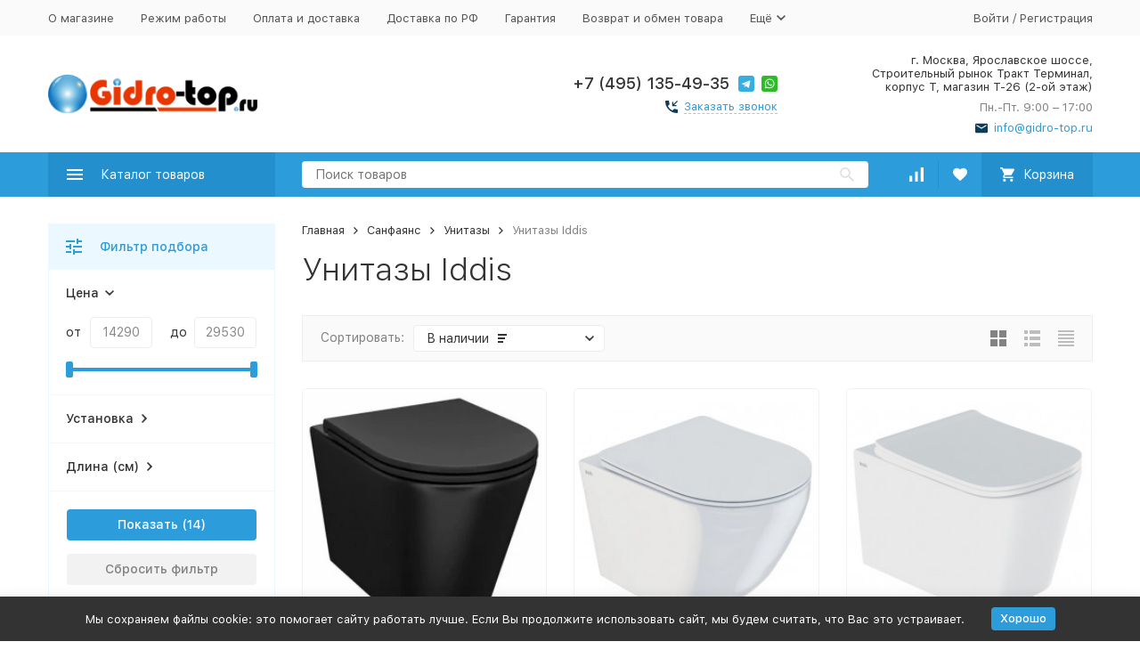

--- FILE ---
content_type: text/html; charset=utf-8
request_url: https://gidro-top.ru/category/578/unitazy-iddis/
body_size: 24445
content:


	

	

	

	

	

	

	
<!DOCTYPE html><html lang="ru"><head><meta property="og:locale" content="ru_RU" /><meta property="og:site_name" content="gidro-top.ru" /><!-- meta --><meta http-equiv="Content-Type" content="text/html; charset=utf-8" /><meta name="viewport" content="width=device-width, initial-scale=1, maximum-scale=1" /><meta http-equiv="x-ua-compatible" content="IE=edge" /><meta name="format-detection" content="telephone=no" /><title>Унитазы Iddis - купить по выгодной цене в интернет магазине |  ГИДРОТОП</title><meta name="Description" content="В наличии унитазы iddis по ценам от 14 290 руб. Скидки. Фильтр подбора по параметрам. Характеристики, фото и описание в интернет-магазине ГИДРОТОП. ☎ +7 (495) 135-49-35 (онлайн заказ на сайте круглосуточно)." /><meta name="Keywords" content="унитазы iddis Москва" /><link rel="icon" href="/favicon.ico" type="image/x-icon"><!-- css --><style>:root {--container-width: 1485px;}@media (max-width: 1502px) {:root {--container-width: calc(100vw - 17px);}}:root {--home-slider-height: auto;--home-slider-height-adaptive: auto;}</style><style>@media (max-width: 1199px) {body:not(.c-page__d) .r-hidden-md {display: none !important;}}</style><style>:root {--primary-color: #2d9cdb;--primary-color-hover: rgb(67,166,223);--primary-color-alpha-5: rgba(45, 156, 219, .5);--dark-color: #0c3c57;--dark-color-alpha-5: rgba(12, 60, 87, .5);--accent-color: rgb(35,143,205);--accent-color-hover: rgb(31,127,183);--light-color: #ebf8ff;--light-color-hover: rgb(209,239,255);--footer-text-color: white;--price-with-compare-color: #ff3131;}</style><meta name="theme-color" content="#2d9cdb"><!-- Windows Phone --><meta name="msapplication-navbutton-color" content="#2d9cdb"><!-- iOS Safari --><meta name="apple-mobile-web-app-status-bar-style" content="#2d9cdb"><link href="/wa-content/font/ruble/arial/alsrubl-arial-regular.woff" rel="preload" as="font" type="font/woff2" crossorigin /><link href="/wa-data/public/site/themes/megashop21010124/assets/megashop.dependencies.main.css?v=1.13.0.60" rel="preload" as="style" onload="this.rel = 'stylesheet'"  /> <link href="/wa-data/public/site/themes/megashop21010124/css/megashop.site.min.css?v=1.13.0.60" rel="stylesheet"  /> <link href="/wa-data/public/shop/themes/megashop21010124/css/megashop.shop.min.css?v=1.13.0.60" rel="stylesheet"  /> <link href="/wa-data/public/site/themes/megashop21010124/user.css?v=1.13.0.60" rel="preload" as="style" onload="this.rel = 'stylesheet'" /> <link href="/wa-data/public/site/themes/megashop21010124/css/megashop.font.sf-pro-text.min.css?v=1.13.0.60" rel="preload" as="style" onload="this.rel = 'stylesheet'" /><!-- js --><script>window.megashop = {};</script> 																																																													
	<script>window.megashop.config = {"commons":{"info_panel_html":"<div class=\"c-info-panel c-info-panel_dark\"><div class=\"l-container\"><div class=\"c-info-panel__container\"><div class=\"c-info-panel__content-container\"><\/div><div class=\"c-info-panel__close-button-container\"><span class=\"c-info-panel__close-button\"><span class=\"l-image-box\"><svg class=\"c-svg-icon \" width=\"12\" height=\"12\" fill=\"currentColor\" ><use xlink:href=\"#megashop-icon_cross\"><\/use><\/svg><\/span><\/span><\/div><\/div><\/div><\/div>","select_html":"<label class=\"c-select  \"><select class=\"c-select__control \" ><\/select><span class=\"c-select__box\"><span class=\"c-select__content\"><\/span><span class=\"c-select__arrow\"><svg class=\"c-svg-icon c-select__arrow-icon\" width=\"10\" height=\"6\" fill=\"currentColor\" ><use xlink:href=\"#megashop-icon_arrow-bottom\"><\/use><\/svg><\/span><\/span><span class=\"c-select__dropdown\"><\/span><\/label>","radio_html":"<label class=\"c-radio\"><input class=\"c-radio__control \" type=\"radio\"  value=\"1\"   \/><span class=\"c-radio__box\"><span class=\"c-radio__arrow\"><\/span><\/span><\/label>","checkbox_html":"<label class=\"c-checkbox\"><input class=\"c-checkbox__control \" type=\"checkbox\"  value=\"1\"   \/><span class=\"c-checkbox__box\"><span class=\"c-checkbox__arrow\"><\/span><\/span><\/label>","input_file_html":"<label class=\"c-input-file\"><input type=\"file\"  class=\"c-input-file__control\" \/><span class=\"c-input-file__box\"><span class=\"c-input-file__button-box\"><button class=\"c-input-file__button c-button c-button_style_inverse\" type=\"button\">\u0412\u044b\u0431\u0435\u0440\u0438\u0442\u0435 \u0444\u0430\u0439\u043b<\/button><\/span><span class=\"c-input-file__file-box\">\u0424\u0430\u0439\u043b \u043d\u0435 \u0432\u044b\u0431\u0440\u0430\u043d<\/span><\/span><\/label>","pseudo_link_icon_box_html":"<span class=\"c-pseudo-link-box   \"><span class=\"l-icon-box \"><span class=\"l-icon-box__icon\"> <\/span><span class=\"l-icon-box__content\"><!--noindex--> <span class=\"c-pseudo-link-box__link\" data-plain-text=\"0\"><\/span> <!--\/noindex--><\/span><\/span><\/span>","wa_url":"\/","login_url":"\/login\/","signup_url":"\/signup\/","forgotpassword_url":"\/forgotpassword\/","svg":{"symbols_sprite":"\/wa-data\/public\/site\/themes\/megashop21010124\/svg\/symbols-sprite.svg?v=1.13.0.60","spinner":"<span class=\"c-spinner\"><span class=\"l-image-box\"><svg class=\"c-svg-icon c-spinner__icon \" width=\"61\" height=\"61\" fill=\"light_color\" ><use xlink:href=\"#megashop-icon_spinner\"><\/use><\/svg><\/span><\/span>","trash":"<svg class=\"c-svg-icon \" width=\"16\" height=\"16\" fill=\"currentColor\" ><use xlink:href=\"#megashop-icon_trash\"><\/use><\/svg>","arrow_left":"<svg class=\"c-svg-icon \" width=\"6\" height=\"10\" fill=\"currentColor\" ><use xlink:href=\"#megashop-icon_arrow-left\"><\/use><\/svg>","arrow_right":"<svg class=\"c-svg-icon \" width=\"6\" height=\"10\" fill=\"currentColor\" ><use xlink:href=\"#megashop-icon_arrow-right\"><\/use><\/svg>","arrow_bottom":"<svg class=\"c-svg-icon \" width=\"10\" height=\"6\" fill=\"currentColor\" ><use xlink:href=\"#megashop-icon_arrow-bottom\"><\/use><\/svg>","cross":"<svg class=\"c-svg-icon \" width=\"12\" height=\"12\" fill=\"currentColor\" ><use xlink:href=\"#megashop-icon_cross\"><\/use><\/svg>","available":"<svg class=\"c-svg-icon \" width=\"16\" height=\"16\" fill=\"currentColor\" ><use xlink:href=\"#megashop-icon_available\"><\/use><\/svg>","no_available":"<svg class=\"c-svg-icon \" width=\"16\" height=\"16\" fill=\"currentColor\" ><use xlink:href=\"#megashop-icon_no-available\"><\/use><\/svg>"},"analytics":{"ym_counter":"22276054","goals":{"add_to_cart":{"ym":"AddToCart","ga_category":"","ga_action":""},"user_reg":{"ym":"","ga_category":"","ga_action":""},"add_review":{"ym":"","ga_category":"","ga_action":""},"add_to_compare":{"ym":"","ga_category":"","ga_action":""},"add_to_favorite":{"ym":"","ga_category":"","ga_action":""},"quick_view":{"ym":"","ga_category":"","ga_action":""}}},"header_variant":"1","is_cookie":false,"is_mobile":false,"catalog_onenter_timeout":500,"catalog_onleave_timeout":300,"cart_onenter_timeout":500,"cart_onleave_timeout":300},"language":{"item":"\u0448\u0442.","\u0413\u043e\u0434":"\u0413\u043e\u0434","\u0421\u043c\u0435\u043d\u0438\u0442\u044c \u043f\u0430\u0440\u043e\u043b\u044c":"\u0421\u043c\u0435\u043d\u0438\u0442\u044c \u043f\u0430\u0440\u043e\u043b\u044c","\u0424\u0430\u0439\u043b \u043d\u0435 \u0432\u044b\u0431\u0440\u0430\u043d":"\u0424\u0430\u0439\u043b \u043d\u0435 \u0432\u044b\u0431\u0440\u0430\u043d","\u0412\u0445\u043e\u0434 \u043d\u0430 \u0441\u0430\u0439\u0442":"\u0412\u0445\u043e\u0434 \u043d\u0430 \u0441\u0430\u0439\u0442","message_max_count":"\u0418\u0437\u0432\u0438\u043d\u0438\u0442\u0435, \u043d\u043e \u0432 \u043d\u0430\u043b\u0438\u0447\u0438\u0438 \u0442\u043e\u043b\u044c\u043a\u043e %sku_count% \u0435\u0434\u0438\u043d\u0438\u0446 \u0442\u043e\u0432\u0430\u0440\u0430 %sku_name%. \u0412\u044b \u043c\u043e\u0436\u0435\u0442\u0435 \u0434\u043e\u0431\u0430\u0432\u0438\u0442\u044c \u0432 \u043a\u043e\u0440\u0437\u0438\u043d\u0443 \u0435\u0449\u0451 %max_sku_quantity%.","message_max_count_in_cart":"\u0418\u0437\u0432\u0438\u043d\u0438\u0442\u0435, \u043d\u043e \u0432 \u043d\u0430\u043b\u0438\u0447\u0438\u0438 \u0442\u043e\u043b\u044c\u043a\u043e %sku_count% \u0435\u0434\u0438\u043d\u0438\u0446 \u0442\u043e\u0432\u0430\u0440\u0430 %sku_name%, \u0438 \u0432\u0441\u0435 \u043e\u043d\u0438 \u0443\u0436\u0435 \u0432 \u0432\u0430\u0448\u0435\u0439 \u043a\u043e\u0440\u0437\u0438\u043d\u0435 \u043f\u043e\u043a\u0443\u043f\u043e\u043a.","to_favorites":"\u0412 \u0438\u0437\u0431\u0440\u0430\u043d\u043d\u043e\u0435","remove_from_favorites":"\u0423\u0434\u0430\u043b\u0438\u0442\u044c \u0438\u0437 \u0438\u0437\u0431\u0440\u0430\u043d\u043d\u043e\u0433\u043e","to_compare":"\u041a \u0441\u0440\u0430\u0432\u043d\u0435\u043d\u0438\u044e","remove_from_compare":"\u0423\u0434\u0430\u043b\u0438\u0442\u044c \u0438\u0437 \u0441\u0440\u0430\u0432\u043d\u0435\u043d\u0438\u044f"},"shop":{"home_url":"\/","search_url":"\/search\/","cart_url":"\/cart\/","cart_add_url":"\/cart\/add\/","cart_save_url":"\/cart\/save\/","cart_delete_url":"\/cart\/delete\/","compare_url":"\/compare\/","compare_id_url":"\/compare\/{$id}\/","compare_url_variant":"ids","data_regions_url":"\/data\/regions\/","data_shipping_url":"\/data\/shipping\/","search_query":"","to_toggle_cart_button":false,"zero_price_text":"\u041f\u043e \u0437\u0430\u043f\u0440\u043e\u0441\u0443","is_enabled_2x":1,"is_enabled_srcset":true,"change_url_by_sku":false,"path":["6067","578","574"],"add_affiliate_bonus_string":"\u042d\u0442\u043e\u0442 \u0437\u0430\u043a\u0430\u0437 \u0434\u043e\u0431\u0430\u0432\u0438\u0442 \\<strong\\>\\+(.*) \u0431\u043e\u043d\u0443\u0441\u043d\u044b\u0445 \u0431\u0430\u043b\u043b\u043e\u0432\\<\/strong\\>, \u043a\u043e\u0442\u043e\u0440\u044b\u0435 \u0432\u044b \u0437\u0430\u0442\u0435\u043c \u0441\u043c\u043e\u0436\u0435\u0442\u0435 \u0438\u0441\u043f\u043e\u043b\u044c\u0437\u043e\u0432\u0430\u0442\u044c \u0434\u043b\u044f \u043f\u043e\u043b\u0443\u0447\u0435\u043d\u0438\u044f \u0434\u043e\u043f\u043e\u043b\u043d\u0438\u0442\u0435\u043b\u044c\u043d\u044b\u0445 \u0441\u043a\u0438\u0434\u043e\u043a\\.","currency_info":{"RUB":{"code":"RUB","sign":"\u0440\u0443\u0431.","sign_html":"<span class=\"ruble\">\u20bd<\/span>","sign_position":1,"sign_delim":" ","decimal_point":",","frac_digits":"2","thousands_sep":" "},"USD":{"code":"USD","sign":"$","sign_html":"$","sign_position":0,"sign_delim":"","decimal_point":",","frac_digits":"2","thousands_sep":" "},"EUR":{"code":"EUR","sign":"\u20ac","sign_html":"\u20ac","sign_position":0,"sign_delim":"","decimal_point":",","frac_digits":"2","thousands_sep":" "},"BRL":{"code":"BRL","sign":"R$","sign_html":"R$","sign_position":0,"sign_delim":"","decimal_point":",","frac_digits":"2","thousands_sep":" "},"ZAR":{"code":"ZAR","sign":"R","sign_html":"R","sign_position":0,"sign_delim":"","decimal_point":",","frac_digits":"2","thousands_sep":" "},"NAD":{"code":"NAD","sign":"$","sign_html":"$","sign_position":0,"sign_delim":"","decimal_point":",","frac_digits":"2","thousands_sep":" "},"SEK":{"code":"SEK","sign":"kr","sign_html":"kr","sign_position":1,"sign_delim":" ","decimal_point":",","frac_digits":"2","thousands_sep":" "},"GTQ":{"code":"GTQ","sign":"Q","sign_html":"Q","sign_position":0,"sign_delim":"","decimal_point":",","frac_digits":"2","thousands_sep":" "}},"currency":"RUB","primary_currency":"RUB","add_to_cart_effect":"fly","slider_breakpoints":{"reviews_thumbs":{"10000":{"slidesPerView":3},"1485":{"slidesPerView":3},"1199":{"slidesPerView":3,"spaceBetween":30},"855":{"slidesPerView":2,"spaceBetween":30},"550":{"slidesPerView":1,"spaceBetween":30}},"brands_thumbs":{"1199":{"slidesPerView":4},"767":{"slidesPerView":1}},"posts_thumbs":{"10000":{"slidesPerView":4},"1485":{"slidesPerView":4},"1199":{"slidesPerView":4,"spaceBetween":30},"1000":{"spaceBetween":15},"768":{"slidesPerView":3,"spaceBetween":15},"555":{"slidesPerView":2,"spaceBetween":15},"424":{"slidesPerView":1}},"products_thumbs":{"1485":{"slidesPerView":4,"spaceBetween":15},"1400":{"slidesPerView":3,"spaceBetween":30},"1199":{"slidesPerView":3,"spaceBetween":30},"855":{"slidesPerView":2,"spaceBetween":30},"550":{"slidesPerView":1,"spaceBetween":30}},"products_thumbs_cols":{"1485":{"slidesPerView":4,"spaceBetween":15},"1400":{"slidesPerView":3,"spaceBetween":30},"1199":{"slidesPerView":3,"spaceBetween":30},"767":{"slidesPerView":2,"spaceBetween":30},"550":{"slidesPerView":2,"spaceBetween":30},"440":{"slidesPerView":2,"spaceBetween":15},"380":{"slidesPerView":2,"spaceBetween":10},"374":{"slidesPerView":2,"spaceBetween":6}},"products_thumbs_compact":{"440":{"slidesPerView":1}}},"images_sizes":{"thumbs":{"375":345,"425":393,"767":360},"m-thumbs":{"425":195,"560":260,"767":360}}}};</script><script>window.megashop.shop = {};</script><script>window.megashop.blog = {};</script><script src="/wa-data/public/site/themes/megashop21010124/assets/megashop.dependencies.commons.js?v=1.13.0.60"></script><script src="/wa-data/public/site/themes/megashop21010124/assets/megashop.dependencies.main.js?v=1.13.0.60"></script><script src="/wa-data/public/site/themes/megashop21010124/js/megashop.common.min.js?v=1.13.0.60"></script><script src="/wa-data/public/site/themes/megashop21010124/assets/megashop.dependencies.secondary.js?v=1.13.0.60" defer></script><script src="/wa-data/public/site/themes/megashop21010124/js/megashop.site.min.js?v=1.13.0.60" defer></script><script src="/wa-data/public/shop/themes/megashop21010124/js/megashop.shop.min.js?v=1.13.0.60" defer></script><script src="/wa-data/public/blog/themes/megashop21010124/js/megashop.blog.min.js?v=1.13.0.60" defer></script><script src="/wa-data/public/site/themes/megashop21010124/user.js?v=1.13.0.60" defer></script><script>window.megashop && window.megashop.Svg ? window.megashop.Svg.load() : document.addEventListener('DOMContentLoaded', function () {window.megashop.Svg.load();});</script><meta property="og:type" content="article">
<meta property="og:url" content="https://gidro-top.ru/category/578/unitazy-iddis/">
<meta property="og:title" content="Унитазы Iddis - купить по выгодной цене в интернет магазине |  ГИДРОТОП">
<meta property="og:description" content="В наличии унитазы iddis по ценам от 14 290 руб. Скидки. Фильтр подбора по параметрам. Характеристики, фото и описание в интернет-магазине ГИДРОТОП. ☎ +7 (495) 135-49-35 (онлайн заказ на сайте круглосуточно).">
<meta property="og:image" content="/wa-data/public/shop/categories/6067/6067.96.jpg"><!-- plugin hook: 'frontend_head' --><!-- frontend_head.autobadge-plugin --><style class="autobadge-inline-css" data-targets="">.autobadge-pl{opacity:0;}</style><script>(function($){$(function(){$.autobadgeFrontend.init({update:'/autobadge/update/',forceParentVisible:'',delayLoading:'1',delayLoadingAjax:'1',forceParentRelative:'1',showLoader:'1'});});})(jQuery);</script><!-- frontend_head.carts-plugin --><!-- frontend_head.kmphonemaskvalidate-plugin --><!-- frontend_head.promos-plugin --><style id="promos-inline-styles">[data-promos-nmp]{background:rgba(51,180,231,1);color:#fff;padding:10px;margin-top:10px}[data-promos-cp]{background:rgba(238,85,79,1);color:#fff;padding:10px;margin-top:10px}[data-promos-gpp]{background:rgba(1,200,80,1);color:#fff;padding:10px;margin-top:10px}[data-promos-apbp]{border:1px solid #499fb5;margin-top:10px;margin-bottom:10px}.pp-active [data-promos-aphp]{background:rgba(73,159,181,1);color:#fff;padding:10px}.pp-active [data-promos-apcp]{color:#000;padding:10px}.ig-dialog-wrap.gifts-dialog .w-dialog-wrapper [data-promos-gpbp]{-webkit-box-shadow:0 0 70px 0 #bbbbbb;-moz-box-shadow:0 0 70px 0 #bbbbbb;box-shadow:0 0 70px 0 #bbbbbb;border-radius:4px;border:5px solid #f3f3f3}.ig-dialog-wrap.gifts-dialog .w-dialog-wrapper [data-promos-gphp]{background:rgba(243,243,243,1);padding:7px 25px}.ig-dialog-wrap.gifts-dialog .w-dialog-wrapper [data-promos-gphhp]{color:#000}.ig-dialog-wrap.gifts-dialog .w-dialog-wrapper [data-promos-gpcp]{background:rgba(255,255,255,1);color:#000;padding:20px}.ig-dialog-wrap.gifts-dialog .w-dialog-wrapper [data-promos-gpclp]{fill:#000}.ig-dialog-wrap.gifts-dialog .w-dialog-wrapper [data-promos-gpcounp]:before{color:#000;background:rgba(255,232,167,1)}.ig-dialog-wrap.skus-dialog .w-dialog-wrapper [data-promos-spbp]{-webkit-box-shadow:0 0 70px 0 #bbbbbb;-moz-box-shadow:0 0 70px 0 #bbbbbb;box-shadow:0 0 70px 0 #bbbbbb;border-radius:4px;border:5px solid #f3f3f3}.ig-dialog-wrap.skus-dialog .w-dialog-wrapper [data-promos-sphp]{background:rgba(243,243,243,1);padding:7px 25px;border-top-left-radius:4px;border-top-right-radius:4px}.ig-dialog-wrap.skus-dialog .w-dialog-wrapper [data-promos-sphhp]{color:#000}.ig-dialog-wrap.skus-dialog .w-dialog-wrapper [data-promos-spcp]{background:rgba(255,255,255,1);padding:20px}.ig-dialog-wrap.skus-dialog .w-dialog-wrapper [data-promos-spclp]{fill:#000}[data-promos-nmc]{background:rgba(240,98,145,1);color:#fff;padding:10px;margin-top:10px}[data-promos-cc]{background:rgba(238,85,79,1);color:#fff;padding:10px;margin-top:10px}[data-promos-gpc]{background:rgba(1,200,80,1);color:#fff;padding:10px;margin-top:10px}[data-promos-apbc]{border:1px solid #499fb5;margin-top:10px;margin-bottom:10px}.pp-active [data-promos-aphc]{background:rgba(73,159,181,1);color:#fff;padding:10px}.pp-active [data-promos-apcc]{color:#000;padding:10px}</style><script>$(function() {$.promosFrontend = new PromosPluginFrontend({urls: {getProductSkus: '/promos/getProductSkus/',update: '/promos/update/',updateCart: '/promos/updateCart/',showGifts: '/promos/showGifts/',updateGifts: '/promos/updateGifts/',cartSaveUrl: {shop: '/cart/save/',plugin: '/my/'},cartDeleteUrl: {shop: '/cart/delete/',plugin: '/my/'},cartAddUrl: {shop: '/cart/add/',plugin: '/my/'}},locale: 'ru_RU',shopVersion: '10.1.2.933',pluginUrl: '/wa-apps/shop/plugins/promos/',attr: {giftPopupBlock: 'data-promos-gpbp',giftPopupClose: 'data-promos-gpclp',skusPopupBlock: 'data-promos-spbp',skusPopupClose: 'data-promos-spclp'},messages: {"This product is already selected":"\u0422\u043e\u0432\u0430\u0440 \u0443\u0436\u0435 \u0432\u044b\u0431\u0440\u0430\u043d","Product with the selected option combination is not available for purchase":"\u0422\u043e\u0432\u0430\u0440 \u0441 \u0432\u044b\u0431\u0440\u0430\u043d\u043d\u044b\u043c\u0438 \u0445\u0430\u0440\u0430\u043a\u0442\u0435\u0440\u0438\u0441\u0442\u0438\u043a\u0430\u043c\u0438 \u043d\u0435 \u0434\u043e\u0441\u0442\u0443\u043f\u0435\u043d \u0434\u043b\u044f \u0437\u0430\u043a\u0430\u0437\u0430"}})});</script><!-- frontend_head.ecommerce-plugin -->    <script src="/wa-content/js/jquery-plugins/jquery.cookie.js" defer></script>
<script src="/wa-apps/shop/plugins/ecommerce/assets/frontend.bundle.js" defer></script>
<script>
	(function () {
		var google_ecommerce_variable = "googleEnhancedEcommerceLayer";
		window[google_ecommerce_variable] = [];

        var init_deferred = window.ecommerce_plugin_init_deferred = window.ecommerce_plugin_init_deferred || jQuery.Deferred();

		var load_deferred = window.ecommerce_plugin_load_deferred = window.ecommerce_plugin_load_deferred || jQuery.Deferred();
		var gtag_loaded =jQuery.Deferred();
		var plugin_instance_init =jQuery.Deferred();

		var is_google_gtag_script_import_enabled = false;

		if (is_google_gtag_script_import_enabled) {
			var url = "https:\/\/www.googletagmanager.com\/gtag\/js?id=G-QCCBHXWZVY&l=googleEnhancedEcommerceLayer";

			var script = document.createElement("script");
			script.type = "text/javascript";
			script.async = true;
			if(script.readyState) {  // only required for IE <9
				script.onreadystatechange = function() {
					if ( script.readyState === "loaded" || script.readyState === "complete" ) {
						script.onreadystatechange = null;
						gtag_loaded.resolve();
					}
				};
			} else {  //Others
				script.onload = function() {
					gtag_loaded.resolve();
				};
			}

			script.src = url;
			document.getElementsByTagName( "head" )[0].appendChild(script);
		} else {
			gtag_loaded.resolve();
		}

		plugin_instance_init.then(function () {
			gtag_loaded.then(function () {
				init_deferred.resolve();
			})
		});

		$(function () {
			load_deferred.then(function() {
				var ecommerce_state = {"cart_items":[],"is_admin_page":false,"currency":"RUB","google_ecommerce_variable":"googleEnhancedEcommerceLayer","cart_add_url":"\/cart\/add\/","cart_save_url":"\/cart\/save\/","cart_delete_url":"\/cart\/delete\/","order_cart_save_url":"\/order\/cart\/save\/","ecommerce_prepare_sku_detail_url":"\/ecommerce_prepare_data\/sku_detail\/","ecommerce_prepare_add_to_cart_url":"\/ecommerce_prepare_data\/add_to_cart\/","ecommerce_prepare_remove_from_cart_url":"\/ecommerce_prepare_data\/remove_from_cart\/","ecommerce_prepare_change_cart_url":"\/ecommerce_prepare_data\/change_cart\/","ecommerce_prepare_products_list":"\/ecommerce_prepare_data\/products_list\/","yandex_purchase_log_url":"\/ecommerce_datalog\/yandex_purchase\/","plugin_config":{"is_plugin_enabled":true,"is_yandex_data_sending_enabled":true,"is_yandex_data_log_enabled":false,"yandex_counter_id":"","yandex_new_order_goal_id":"11583426","is_google_data_sending_enabled":true,"is_google_gtag_script_import_enabled":false,"google_analytics_property_id":"G-QCCBHXWZVY","is_dynamic_adwords_remarketing_enabled":false,"google_adwords_prodid_dimension_index":null,"google_adwords_pagetype_dimension_index":null,"google_adwords_totalvalue_dimension_index":null,"google_adwords_category_dimension_index":null,"is_dynamic_mytarget_remarketing_enabled":false,"is_mytarget_enabled":false,"mytarget_counter_id":"","mytarget_feed_id":"","mytarget_format_id":"MYTARGET_PRODUCT_ID"}};

				window.initEcommercePlugin(ecommerce_state);

				plugin_instance_init.resolve();

                var ecommerce_plugin = window.getEcommercePluginInstance();

                if (ecommerce_plugin._mytarget_ecommerce) {
                    if (window.location.pathname == '/') {
                        ecommerce_plugin._mytarget_ecommerce.setPageType('home');
                        ecommerce_plugin._mytarget_ecommerce.includeMytargetDynamicRemarketing();
                    }
                }
			});
		});
	})();
</script><!-- frontend_head.seofilter-plugin --><style>
	.filter-link:link,
	.filter-link:visited,
	.filter-link:hover,
	.filter-link:active,

	.seofilter-link:link,
	.seofilter-link:visited,
	.seofilter-link:hover,
	.seofilter-link:active{
		color: inherit !important;
		font: inherit !important;
		text-decoration: inherit !important;
		cursor: inherit !important;
		border-bottom: inherit !important;
	}
</style>
<script defer src="/wa-apps/shop/plugins/seofilter/assets/frontend.js?v=2.43.3"></script>

<script>
	(function () {
		var onReady = function (callback) {
			if (document.readyState!='loading') {
				callback();
			}
			else if (document.addEventListener) {
				document.addEventListener('DOMContentLoaded', callback);
			}
			else {
				document.attachEvent('onreadystatechange', function () {
					if (document.readyState=='complete') {
						callback();
					}
				});
			}
		};

		window.seofilter_init_data = {
			category_url: "\/category\/578\/unitazy-iddis\/",
			filter_url: "",
			current_filter_params: [],
			keep_page_number_param: false,
			block_empty_feature_values: false,

			price_min: 14290,
			price_max: 29530,

			excluded_get_params: [],

			yandex_counter_code: "22276054",

			feature_value_ids: false,
			stop_propagation_in_frontend_script: true
		};

		onReady(function() {
			window.seofilterInit($, window.seofilter_init_data);
		});
	})();
</script>
<!-- frontend_head.ordercall-plugin --><script>window.wa_ordercall_userdata = {"wa_captcha":"<script>\n    (function() {\n\n        \n\n        window.onloadWaRecaptchaCallback = function() {\n            var sitekey = \"6LeexAAaAAAAAHZcICSFqI3w1xmZAjMm-fGUtweT\";\n            if (!window.grecaptcha) return;\n            $('.g-recaptcha:not(.initialized)').each(function() {\n                var wrapper = $(this).addClass('initialized');\n                var widget_id = grecaptcha.render(wrapper[0], { sitekey: sitekey });\n                wrapper.siblings('.wa-captcha-refresh, .wa-captcha-img').click(function() {\n                    var new_wrapper = $('<div class=\"g-recaptcha\"><\/div>');\n                    wrapper.after(new_wrapper);\n                    wrapper.remove();\n                    new_wrapper = new_wrapper.addClass('initialized');\n                    widget_id = grecaptcha.render(new_wrapper[0], { sitekey: sitekey });\n                    wrapper = new_wrapper;\n                    return false;\n                });\n            });\n            $(window).trigger('wa_recaptcha_loaded');\n        };\n\n        $(function() {\n            if (window.grecaptcha) {\n                window.onloadWaRecaptchaCallback();\n            } else {\n                $.getScript(\"https:\/\/www.google.com\/recaptcha\/api.js?render=explicit&onload=onloadWaRecaptchaCallback\");\n            }\n        });\n    })();\n<\/script>\n<div class=\"wa-captcha wa-recaptcha\">\n    <a class=\"wa-captcha-refresh wa-captcha-img\" style=\"display:none;\"><\/a>\n    <div class=\"g-recaptcha\"><\/div>\n<\/div>\n","wa_user_name":false,"wa_user_phone":"","wa_user_email":""}</script><!-- frontend_head.buy1click-plugin -->    <link rel="stylesheet" href="/wa-apps/shop/plugins/buy1click/assets/frontend.bundle.css?v=1.29.5" />
    <link rel="stylesheet" href="/wa-apps/shop/plugins/buy1click/css/buy1click.css?v=1.29.5" />
    <link rel="stylesheet" href="/wa-apps/shop/plugins/buy1click/css/style__.css?v=1.29.5" />
    <script>
        window.shop_buy1click_config = {"wa_url":"\/","form_url":"\/buy1click\/form\/","update_form_url":"\/buy1click\/update_state\/","send_form_url":"\/buy1click\/send_form\/","ping_form_url":"\/buy1click\/ping_form\/","close_form_url":"\/buy1click\/close\/","send_channel_address_url":"\/buy1click\/request_channel_code\/","send_channel_code_url":"\/buy1click\/validate_channel_code\/","is_increase_plugin_enabled":false};
    </script>
    <script src="/wa-apps/shop/plugins/buy1click/assets/frontend.bundle.js?v=1.29.5" defer></script>
    <script src="/wa-apps/shop/plugins/buy1click/js/buy1click.js?v=1.29.5" defer></script>
</head><body class="c-page c-page_buy1click c-page_ordercall c-page_searchpro c-page_dp c-page_bundling c-page_featurestips c-page_productbrands c-page_container-middle"><script>window.megashop && window.megashop.Svg ? window.megashop.Svg.init() : document.addEventListener('DOMContentLoaded', function () {window.megashop.Svg.init();});document.addEventListener('DOMContentLoaded', function () {window.megashop.IEScheme.init();});</script><div class="c-microdata"><div itemscope itemtype="http://schema.org/WebSite"><link itemprop="url" href="https://gidro-top.ru" /><form itemprop="potentialAction" itemscope itemtype="http://schema.org/SearchAction"><meta itemprop="target" content="https://gidro-top.ru/search/?query={query}" /><input itemprop="query-input" type="text" name="query" /><input type="submit" /></form></div></div><div class="c-microdata"><div itemscope itemtype="http://schema.org/Organization"><link itemprop="url" href="https://gidro-top.ru" /><meta itemprop="name" content="ГИДРОТОП" /><meta itemprop="address" content="г. Москва, Ярославское шоссе, Строительный рынок Тракт Терминал, корпус Т, магазин Т-26 (2-ой этаж)" /><meta itemprop="telephone" content="+7 (495) 135-49-35" /><div itemprop="logo" itemscope itemtype="http://schema.org/ImageObject"><link itemprop="image" href="/wa-data/public/site/themes/megashop21010124/img/logo.png?v1769954636" /><link itemprop="contentUrl" href="/wa-data/public/site/themes/megashop21010124/img/logo.png?v1769954636" /></div></div></div><div class="l-index"><div class="c-header-overlay"></div><div class="l-index__wrapper"><header class="l-index__header"><div class="l-header r-hidden-md"><div class="l-header__top-bar"><div class="c-header-top-bar"><div class="l-container"><div class="c-header-top-bar__container"><span class="c-link-decorator"><!-- plugin hook: 'frontend_header' --></span><nav class="c-header-top-bar__container-nav"><ul class="l-header-top-bar-links"><li class="l-header-top-bar-links__item"><a class="c-link c-link_style_alt-gray" href="/about-us/" >О магазине</a></li><li class="l-header-top-bar-links__item"><a class="c-link c-link_style_alt-gray" href="/work/" >Режим работы</a></li><li class="l-header-top-bar-links__item"><a class="c-link c-link_style_alt-gray" href="/pay-and-delivery/" >Оплата и доставка</a></li><li class="l-header-top-bar-links__item"><a class="c-link c-link_style_alt-gray" href="/delivery-rf/" >Доставка по РФ</a></li><li class="l-header-top-bar-links__item"><a class="c-link c-link_style_alt-gray" href="/guaranty/" >Гарантия</a></li><li class="l-header-top-bar-links__item"><a class="c-link c-link_style_alt-gray" href="/vozvrat/" >Возврат и обмен товара</a></li><li class="l-header-top-bar-links__item"><div class="c-dropdown"><span class="c-pseudo-link-box c-pseudo-link-box_style_alt-gray c-pseudo-link-box_link "><span class="l-icon-box l-icon-box_size_s"><span class="l-icon-box__content"><!--noindex--> <span class="c-pseudo-link-box__link" data-plain-text="0">Ещё</span> <!--/noindex--></span><span class="l-icon-box__icon"><svg class="c-svg-icon c-pseudo-link-box__icon c-dropdown__icon" width="10" height="6" fill="currentColor" ><use xlink:href="#megashop-icon_arrow-bottom"></use></svg></span></span></span><div class="c-dropdown__dropdown"><div class="c-dropdown-links"><div class="c-dropdown-links__item"><a class="c-link c-link_style_alt-gray c-dropdown-links__link" href="/sborka-i-podklyuchenie/" >Сборка и подключение</a></div></div></div></div></li></ul></nav><div class="c-header-top-bar__container-user"><a class="c-link c-link_style_alt-gray c-login-link" href="/login/">Войти</a> / <a class="c-link c-link_style_alt-gray c-signup-link" href="/signup/">Регистрация</a></div></div></div></div></div><div class="l-header__middle-bar"><div class="c-header-middle-bar "><div class="l-container"><div class="c-header-middle-bar__container"><div class="c-header-middle-bar__container-logo"><a class="l-image-box l-image-box_contain" href="/"><img src="/wa-data/public/site/themes/megashop21010124/img/logo.png?v1769954636" alt="ГИДРОТОП" /></a></div><div class="c-header-middle-bar__container-main"><div class="c-header-middle-bar-contacts "><div class="c-header-middle-bar-contacts__phone-container c-header-middle-bar-contacts__phone-container_phone-1"><div class="c-header-middle-bar-phone "><div class="c-header-middle-bar-phone__phone"></div><div class="c-header-middle-bar-phone__hint"></div></div></div><div class="c-header-middle-bar-contacts__phone-container c-header-middle-bar-contacts__phone-container_phone-2"><div class="c-header-middle-bar-phone "><div class="c-header-middle-bar-phone__phone">+7 (495) 135-49-35<div class="c-header-middle-bar__messengers-container"><div class="c-messengers"><div class="c-messengers__messenger"><a class="l-image-box" href="tg://resolve?domain=gidrotop_ru"><svg class="c-svg-icon " width="18" height="18"  ><use xlink:href="#megashop-icon_telegram"></use></svg></a></div><div class="c-messengers__messenger"><a class="l-image-box" href="https://wa.me/79777050663" target="_blank"><svg class="c-svg-icon " width="18" height="18"  ><use xlink:href="#megashop-icon_whatsapp"></use></svg></a></div></div></div></div><div class="c-header-middle-bar-phone__hint"><span class="c-pseudo-link-box   c-ordercall-button call-back-button"><span class="l-icon-box "><span class="l-icon-box__icon"><svg class="c-svg-icon c-pseudo-link-box__icon " width="14" height="14" fill="currentColor" ><use xlink:href="#megashop-icon_call"></use></svg></span><span class="l-icon-box__content"><!--noindex--> <span class="c-pseudo-link-box__link" data-plain-text="0">Заказать звонок</span> <!--/noindex--></span></span></span></div></div></div><div class="c-header-middle-bar-contacts__address-container"><div class="c-header-middle-bar-address"><div class="c-header-middle-bar-address__address">г. Москва, Ярославское шоссе, Строительный рынок Тракт Терминал, корпус Т, магазин Т-26 (2-ой этаж)</div><div class="c-header-middle-bar-address__hint">			Пн.-Пт. 9:00 – 17:00
		
	</div><div class="c-header-middle-bar-address__hint"><a class="c-link-box  " href="mailto:info@gidro-top.ru" ><span class="l-icon-box "><span class="l-icon-box__icon"><svg class="c-svg-icon c-link-box__icon " width="14" height="14" fill="currentColor" ><use xlink:href="#megashop-icon_mail"></use></svg></span><span class="l-icon-box__content"><!--noindex--> <span class="c-link-box__link" data-plain-text="0">info@gidro-top.ru</span> <!--/noindex--></span></span></a></div></div></div></div></div></div></div></div></div><div class="l-header__bottom-bar"><div class="c-header-bottom-bar"><div class="l-container"><div class="c-header-bottom-bar__container"><div class="c-header-bottom-bar__container-shop-catalog"><span class="c-catalog-dropdown-button c-header-bottom-bar-shop-catalog-button c-button c-button_fill c-button_style_alt c-button_rect" data-trigger_type="click"><span class="l-icon-box l-icon-box_size_xl"><span class="l-icon-box__icon"><svg class="c-svg-icon " width="18" height="18" fill="#ffffff" ><use xlink:href="#megashop-icon_burger"></use></svg></span><span class="l-icon-box__content">Каталог товаров</span></span></span></div><div class="c-header-bottom-bar__container-search"><div class="c-searchpro-wrapper  c-searchpro-wrapper_style_inverse"><div class="js-searchpro__field-wrapper" id="searchpro-field-wrapper-6981f8431ef64" >
		<div class="js-searchpro__field" style="display: none;">
	

	

	

	

	

	

	

	
<div class="searchpro__field"><div class="searchpro__field-container js-searchpro__field-container"><div class="searchpro__field-input-container"><input class="searchpro__field-input js-searchpro__field-input" autocomplete="off" placeholder="Поиск товаров"/><div class="searchpro__field-clear-button js-searchpro__field-clear-button" style="display: none;"></div></div><div class="searchpro__field-button-container"><div class="searchpro__field-button js-searchpro__field-button"><svg class="c-svg-icon " width="16" height="16" fill="currentColor" ><use xlink:href="#megashop-icon_search"></use></svg></div></div></div></div>
</div>

<script type="text/javascript">
	(function($) {
		var create_field = function(field) {
			new field('searchpro-field-wrapper-6981f8431ef64', {"dropdown_status":true,"category_status":false,"dropdown_min_length":3,"history_cookie_key":"shop_searchpro_search_history","popular_status":false,"popular_max_count":5,"history_status":false,"history_search_status":true,"history_max_count":5,"clear_button_status":true,"escape_slash":true});
		};

		if(window.shop_searchpro_field) {
			create_field(window.shop_searchpro_field);
			return;
		}

		$(document).on('shop-searchpro-field-loaded', function(e, field) {
			create_field(field);
		});
	})(jQuery);
</script>

	</div>
 <script type="text/javascript" src="https://gidro-top.ru/searchpro-plugin/config/?v1.13.4?118132393"></script> <script type="text/javascript"> (function() { window.shop_searchpro.loader.loadJs('/wa-apps/shop/plugins/searchpro/js/frontend.field.js?v1.13.4', 'field', null); window.shop_searchpro.loader.loadCss('https://gidro-top.ru/wa-apps/shop/plugins/searchpro/css/frontend.fonts.css?v1.13.4'); window.shop_searchpro.loader.loadCss('https://gidro-top.ru/wa-data/public/shop/themes/megashop21010124/searchpro_plugin_field.css?v1.13.4'); })(); </script> </div></div><div class="c-header-bottom-bar__container-shop-links"><div class="c-header-bottom-bar-shop-links"><div class="c-header-bottom-bar-shop-links__item-container"><div class="c-header-bottom-bar-shop-links__item"><a class="c-button c-button_rect c-button_fill c-header-bottom-bar-shop-links__link c-compare-link" href="/compare/" title="Сравнение"><span class="l-icon-box"><span class="l-icon-box__icon"><span class="l-image-box"><!--noindex--><span class="c-counter c-compare-counter c-counter_empty">0</span><!--/noindex--><svg class="c-svg-icon " width="16" height="16" fill="#ffffff" ><use xlink:href="#megashop-icon_compare"></use></svg></span></span></span></a></div></div><div class="c-header-bottom-bar-shop-links__item-container"><div class="c-header-bottom-bar-shop-links__item"><a class="c-button c-button_rect c-button_fill c-header-bottom-bar-shop-links__link" href="/search/?list=favorite" title="Избранное"><span class="l-icon-box"><span class="l-icon-box__icon"><span class="l-image-box"><!--noindex--><span class="c-counter c-favorite-counter c-counter_empty">0</span><!--/noindex--><svg class="c-svg-icon " width="16" height="16" fill="#ffffff" ><use xlink:href="#megashop-icon_favorite"></use></svg></span></span></span></a></div></div><div class="c-header-bottom-bar-shop-links__item-container"><div class="c-header-bottom-bar-shop-links__item"><a class="c-button c-button_rect c-button_fill c-button_style_alt c-header-bottom-bar-shop-links__link-cart" href="/cart/"><span class="l-icon-box l-icon-box_size_l"><span class="l-icon-box__icon"><span class="l-image-box"><!--noindex--><span class="c-counter c-cart-counter c-counter_empty">0</span><!--/noindex--><svg class="c-svg-icon " width="16" height="16" fill="#ffffff" ><use xlink:href="#megashop-icon_cart"></use></svg></span></span><span class="l-icon-box__content">Корзина</span></span></a></div></div></div></div></div></div></div></div><div class="l-header__dropdown-bar "><div class="c-header-dropdown-bar"><div class="l-container c-header-dropdown-bar__container"><div class="c-catalog-dropdown" data-is_overlay_enabled="true" data-trigger_type="click"><div class="c-catalog-extend c-catalog-extend_fixed-width"><nav class="c-catalog-extend__list-container"><ul class="c-catalog-list  " ><li class="c-catalog-list__item c-catalog-list__item_has-children" data-category_id="556"><span class="c-catalog-list__content "><a class="c-catalog-list__link" href="/category/556/">Ванны</a><svg class="c-svg-icon c-catalog-list__arrow-icon" width="6" height="10" fill="currentColor" ><use xlink:href="#megashop-icon_arrow-right"></use></svg></span></li><li class="c-catalog-list__item c-catalog-list__item_has-children" data-category_id="924"><span class="c-catalog-list__content "><a class="c-catalog-list__link" href="/category/dushevye-ograjdeniya/">Душевые ограждения</a><svg class="c-svg-icon c-catalog-list__arrow-icon" width="6" height="10" fill="currentColor" ><use xlink:href="#megashop-icon_arrow-right"></use></svg></span></li><li class="c-catalog-list__item c-catalog-list__item_has-children" data-category_id="4187"><span class="c-catalog-list__content "><a class="c-catalog-list__link" href="/category/installyatsiya-v-komplekte-s-unitazom/">Инсталляция в комплекте с унитазом</a><svg class="c-svg-icon c-catalog-list__arrow-icon" width="6" height="10" fill="currentColor" ><use xlink:href="#megashop-icon_arrow-right"></use></svg></span></li><li class="c-catalog-list__item c-catalog-list__item_has-children" data-category_id="570"><span class="c-catalog-list__content "><a class="c-catalog-list__link" href="/category/installation/">Инсталляции</a><svg class="c-svg-icon c-catalog-list__arrow-icon" width="6" height="10" fill="currentColor" ><use xlink:href="#megashop-icon_arrow-right"></use></svg></span></li><li class="c-catalog-list__item c-catalog-list__item_has-children" data-category_id="1803"><span class="c-catalog-list__content "><a class="c-catalog-list__link" href="/category/drenazhnye-kanaly/">Дренажные каналы и трапы для душа</a><svg class="c-svg-icon c-catalog-list__arrow-icon" width="6" height="10" fill="currentColor" ><use xlink:href="#megashop-icon_arrow-right"></use></svg></span></li><li class="c-catalog-list__item c-catalog-list__item_has-children" data-category_id="572"><span class="c-catalog-list__content "><a class="c-catalog-list__link" href="/category/mebel-dlya-vannu/">Мебель для ванных комнат</a><svg class="c-svg-icon c-catalog-list__arrow-icon" width="6" height="10" fill="currentColor" ><use xlink:href="#megashop-icon_arrow-right"></use></svg></span></li><li class="c-catalog-list__item c-catalog-list__item_has-children" data-category_id="2792"><span class="c-catalog-list__content "><a class="c-catalog-list__link" href="/category/dushevye-sistemy/">Душевые системы</a><svg class="c-svg-icon c-catalog-list__arrow-icon" width="6" height="10" fill="currentColor" ><use xlink:href="#megashop-icon_arrow-right"></use></svg></span></li><li class="c-catalog-list__item c-catalog-list__item_has-children" data-category_id="2221"><span class="c-catalog-list__content "><a class="c-catalog-list__link" href="/category/giginicheskie-dushi/">Гигиенические души</a><svg class="c-svg-icon c-catalog-list__arrow-icon" width="6" height="10" fill="currentColor" ><use xlink:href="#megashop-icon_arrow-right"></use></svg></span></li><li class="c-catalog-list__item c-catalog-list__item_has-children" data-category_id="579"><span class="c-catalog-list__content "><a class="c-catalog-list__link" href="/category/smesiteli/">Смесители</a><svg class="c-svg-icon c-catalog-list__arrow-icon" width="6" height="10" fill="currentColor" ><use xlink:href="#megashop-icon_arrow-right"></use></svg></span></li><li class="c-catalog-list__item c-catalog-list__item_has-children" data-category_id="563"><span class="c-catalog-list__content "><a class="c-catalog-list__link" href="/category/563/">Душевые кабины и сауны</a><svg class="c-svg-icon c-catalog-list__arrow-icon" width="6" height="10" fill="currentColor" ><use xlink:href="#megashop-icon_arrow-right"></use></svg></span></li><li class="c-catalog-list__item c-catalog-list__item_has-children" data-category_id="574"><span class="c-catalog-list__content "><a class="c-catalog-list__link" href="/category/sanfayans/">Санфаянс</a><svg class="c-svg-icon c-catalog-list__arrow-icon" width="6" height="10" fill="currentColor" ><use xlink:href="#megashop-icon_arrow-right"></use></svg></span></li><li class="c-catalog-list__item c-catalog-list__item_has-children" data-category_id="1602"><span class="c-catalog-list__content "><a class="c-catalog-list__link" href="/category/polotencesushiteli/">Полотенцесушители</a><svg class="c-svg-icon c-catalog-list__arrow-icon" width="6" height="10" fill="currentColor" ><use xlink:href="#megashop-icon_arrow-right"></use></svg></span></li><li class="c-catalog-list__item c-catalog-list__item_has-children" data-category_id="-1"><span class="c-catalog-list__content ">Ещё<svg class="c-svg-icon c-catalog-list__arrow-icon" width="6" height="10" fill="currentColor" ><use xlink:href="#megashop-icon_arrow-right"></use></svg></span></li></ul></nav><div class="c-catalog-extend__columns-container"><div class="c-catalog-extend__columns" data-category_id="556"><div class="c-catalog-columns-header"><a href="/category/556/" class="c-catalog-columns-header__title c-header c-header_h4 c-link c-link_style_hover">Ванны</a></div><div class="c-catalog-columns " style="columns:3;-moz-columns:3;-webkit-columns:3"><div class="c-catalog-columns__category-container c-catalog-columns__category-container_break-avoid"><div class="c-catalog-columns__category"><span class="c-catalog-columns__content"><a class="c-catalog-columns__link c-link c-link_style_hover" href="/category/556/vanny-s-gidromassazhem/">Ванны с гидромассажем</a></span></div></div><div class="c-catalog-columns__category-container c-catalog-columns__category-container_break-avoid"><div class="c-catalog-columns__category"><span class="c-catalog-columns__content"><a class="c-catalog-columns__link c-link c-link_style_hover" href="/category/557/">Акриловые ванны</a></span></div><div class="c-catalog-columns__subcategories"><div class="c-catalog-columns__subcategory"><a class="c-catalog-columns__subcategory-link c-link c-link_style_hover" href="/category/557/nedorogie-vanny/">Недорогие ванны</a></div><div class="c-catalog-columns__subcategory"><a class="c-catalog-columns__subcategory-link c-link c-link_style_hover" href="/category/557/akrilovye-pryamougolnye/">Прямоугольные ванны</a></div><div class="c-catalog-columns__subcategory"><a class="c-catalog-columns__subcategory-link c-link c-link_style_hover" href="/category/557/akrilovye-chetvert-kruga/">Угловые ванны</a></div><div class="c-catalog-columns__subcategory"><a class="c-catalog-columns__subcategory-link c-link c-link_style_hover" href="/category/557/akrilovye-asimmetrichnye/">Асимметричные ванны</a></div><div class="c-catalog-columns__subcategory"><a class="c-catalog-columns__subcategory-link c-link c-link_style_hover" href="/category/557/akrilovye-ovalnye/">Овальные ванны</a></div><div class="c-catalog-columns__subcategory"><a href="/category/557/" class="c-link"><span class="l-icon-box "><span class="l-icon-box__content"><!--noindex--> Смотреть все <!--/noindex--></span><span class="l-icon-box__icon"><svg class="c-svg-icon c-button__icon" width="12" height="12" fill="currentColor" ><use xlink:href="#megashop-icon_dict-arrow-right"></use></svg></span></span></a></div></div></div><div class="c-catalog-columns__category-container c-catalog-columns__category-container_break-avoid"><div class="c-catalog-columns__category"><span class="c-catalog-columns__content"><a class="c-catalog-columns__link c-link c-link_style_hover" href="/category/559/">Ванны из искусственного камня</a></span></div><div class="c-catalog-columns__subcategories"><div class="c-catalog-columns__subcategory"><a class="c-catalog-columns__subcategory-link c-link c-link_style_hover" href="/category/559/bas/">Ванны из литьевого мрамора Bas</a></div><div class="c-catalog-columns__subcategory"><a class="c-catalog-columns__subcategory-link c-link c-link_style_hover" href="/category/559/salini/">Ванны из литьевого мрамора Salini</a></div><div class="c-catalog-columns__subcategory"><a class="c-catalog-columns__subcategory-link c-link c-link_style_hover" href="/category/559/tritonpro/">Ванны из литьевого мрамора Triton pro</a></div><div class="c-catalog-columns__subcategory"><a class="c-catalog-columns__subcategory-link c-link c-link_style_hover" href="/category/559/aquastone/">Ванны из литьевого мрамора AquaStone</a></div><div class="c-catalog-columns__subcategory"><a class="c-catalog-columns__subcategory-link c-link c-link_style_hover" href="/category/marble-astra-form/">Ванны из литьевого мрамора Astra-form</a></div><div class="c-catalog-columns__subcategory"><a href="/category/559/" class="c-link"><span class="l-icon-box "><span class="l-icon-box__content"><!--noindex--> Смотреть все <!--/noindex--></span><span class="l-icon-box__icon"><svg class="c-svg-icon c-button__icon" width="12" height="12" fill="currentColor" ><use xlink:href="#megashop-icon_dict-arrow-right"></use></svg></span></span></a></div></div></div><div class="c-catalog-columns__category-container c-catalog-columns__category-container_break-avoid"><div class="c-catalog-columns__category"><span class="c-catalog-columns__content"><a class="c-catalog-columns__link c-link c-link_style_hover" href="/category/561/">Стальные ванны</a></span></div><div class="c-catalog-columns__subcategories"><div class="c-catalog-columns__subcategory"><a class="c-catalog-columns__subcategory-link c-link c-link_style_hover" href="/category/561/stalnye-vanny-bette/">Стальные ванны Bette</a></div><div class="c-catalog-columns__subcategory"><a class="c-catalog-columns__subcategory-link c-link c-link_style_hover" href="/category/stalnye-vanni-kaldewei/">Стальные ванны Kaldewei</a></div><div class="c-catalog-columns__subcategory"><a class="c-catalog-columns__subcategory-link c-link c-link_style_hover" href="/category/stalnye-vanny-blb/">Стальные ванны BLB</a></div></div></div><div class="c-catalog-columns__category-container c-catalog-columns__category-container_break-avoid"><div class="c-catalog-columns__category"><span class="c-catalog-columns__content"><a class="c-catalog-columns__link c-link c-link_style_hover" href="/category/562/">Чугунные ванны</a></span></div><div class="c-catalog-columns__subcategories"><div class="c-catalog-columns__subcategory"><a class="c-catalog-columns__subcategory-link c-link c-link_style_hover" href="/category/562/chugunnye-vanny-aquatek/">Чугунные ванны Aquatek</a></div><div class="c-catalog-columns__subcategory"><a class="c-catalog-columns__subcategory-link c-link c-link_style_hover" href="/category/562/delice/">Чугунные ванны Delice</a></div><div class="c-catalog-columns__subcategory"><a class="c-catalog-columns__subcategory-link c-link c-link_style_hover" href="/category/562/wotte-chugunnye-vanny/">Чугунные ванны Wottē</a></div><div class="c-catalog-columns__subcategory"><a class="c-catalog-columns__subcategory-link c-link c-link_style_hover" href="/category/562/timo/">Чугунные ванны Timo</a></div><div class="c-catalog-columns__subcategory"><a class="c-catalog-columns__subcategory-link c-link c-link_style_hover" href="/category/chugunnyye-vanny-jacob-delafon/">Чугунные ванны Jacob Delafon</a></div><div class="c-catalog-columns__subcategory"><a href="/category/562/" class="c-link"><span class="l-icon-box "><span class="l-icon-box__content"><!--noindex--> Смотреть все <!--/noindex--></span><span class="l-icon-box__icon"><svg class="c-svg-icon c-button__icon" width="12" height="12" fill="currentColor" ><use xlink:href="#megashop-icon_dict-arrow-right"></use></svg></span></span></a></div></div></div></div></div><div class="c-catalog-extend__columns" data-category_id="924"><div class="c-catalog-columns-header"><a href="/category/dushevye-ograjdeniya/" class="c-catalog-columns-header__title c-header c-header_h4 c-link c-link_style_hover">Душевые ограждения</a></div><div class="c-catalog-columns " style="columns:3;-moz-columns:3;-webkit-columns:3"><div class="c-catalog-columns__category-container c-catalog-columns__category-container_break-avoid"><div class="c-catalog-columns__category"><span class="c-catalog-columns__content"><a class="c-catalog-columns__link c-link c-link_style_hover" href="/category/580/">Душевые двери</a></span></div><div class="c-catalog-columns__subcategories"><div class="c-catalog-columns__subcategory"><a class="c-catalog-columns__subcategory-link c-link c-link_style_hover" href="/category/580/abber/">Abber душевые двери</a></div><div class="c-catalog-columns__subcategory"><a class="c-catalog-columns__subcategory-link c-link c-link_style_hover" href="/category/580/belbagno/">Belbagno душевые двери</a></div><div class="c-catalog-columns__subcategory"><a class="c-catalog-columns__subcategory-link c-link c-link_style_hover" href="/category/580/Cerutti/">Cerutti душевые двери</a></div><div class="c-catalog-columns__subcategory"><a class="c-catalog-columns__subcategory-link c-link c-link_style_hover" href="/category/580/rgw-dushevye-dveri/">RGW Душевые двери</a></div><div class="c-catalog-columns__subcategory"><a class="c-catalog-columns__subcategory-link c-link c-link_style_hover" href="/category/580/veconi/">Veconi Душевые двери</a></div><div class="c-catalog-columns__subcategory"><a href="/category/580/" class="c-link"><span class="l-icon-box "><span class="l-icon-box__content"><!--noindex--> Смотреть все <!--/noindex--></span><span class="l-icon-box__icon"><svg class="c-svg-icon c-button__icon" width="12" height="12" fill="currentColor" ><use xlink:href="#megashop-icon_dict-arrow-right"></use></svg></span></span></a></div></div></div><div class="c-catalog-columns__category-container c-catalog-columns__category-container_break-avoid"><div class="c-catalog-columns__category"><span class="c-catalog-columns__content"><a class="c-catalog-columns__link c-link c-link_style_hover" href="/category/583/">Душевые перегородки</a></span></div><div class="c-catalog-columns__subcategories"><div class="c-catalog-columns__subcategory"><a class="c-catalog-columns__subcategory-link c-link c-link_style_hover" href="/category/583/abber/">Abber неподвижные и разделительные душевые стенки</a></div><div class="c-catalog-columns__subcategory"><a class="c-catalog-columns__subcategory-link c-link c-link_style_hover" href="/category/583/veconi/">Veconi неподвижные и разделительные душевые стенки</a></div><div class="c-catalog-columns__subcategory"><a class="c-catalog-columns__subcategory-link c-link c-link_style_hover" href="/category/583/vince/">Vincea неподвижные и разделительные стенки</a></div></div></div><div class="c-catalog-columns__category-container c-catalog-columns__category-container_break-avoid"><div class="c-catalog-columns__category"><span class="c-catalog-columns__content"><a class="c-catalog-columns__link c-link c-link_style_hover" href="/category/567/">Душевые уголки</a></span></div><div class="c-catalog-columns__subcategories"><div class="c-catalog-columns__subcategory"><a class="c-catalog-columns__subcategory-link c-link c-link_style_hover" href="/category/567/abber/">Abber душевые углы</a></div><div class="c-catalog-columns__subcategory"><a class="c-catalog-columns__subcategory-link c-link c-link_style_hover" href="/category/567/black-white/">Black&amp;White душевые углы</a></div><div class="c-catalog-columns__subcategory"><a class="c-catalog-columns__subcategory-link c-link c-link_style_hover" href="/category/567/cerutti-spa/">Cerutti SPA душевые углы</a></div><div class="c-catalog-columns__subcategory"><a class="c-catalog-columns__subcategory-link c-link c-link_style_hover" href="/category/esbano-dushevye-ugly/">Esbano Душевые углы</a></div><div class="c-catalog-columns__subcategory"><a class="c-catalog-columns__subcategory-link c-link c-link_style_hover" href="/category/567/triton/">Triton душевые углы</a></div><div class="c-catalog-columns__subcategory"><a href="/category/567/" class="c-link"><span class="l-icon-box "><span class="l-icon-box__content"><!--noindex--> Смотреть все <!--/noindex--></span><span class="l-icon-box__icon"><svg class="c-svg-icon c-button__icon" width="12" height="12" fill="currentColor" ><use xlink:href="#megashop-icon_dict-arrow-right"></use></svg></span></span></a></div></div></div><div class="c-catalog-columns__category-container c-catalog-columns__category-container_break-avoid"><div class="c-catalog-columns__category"><span class="c-catalog-columns__content"><a class="c-catalog-columns__link c-link c-link_style_hover" href="/category/shtorki-na-vannu/">Душевые шторки на ванну</a></span></div><div class="c-catalog-columns__subcategories"><div class="c-catalog-columns__subcategory"><a class="c-catalog-columns__subcategory-link c-link c-link_style_hover" href="/category/shtorki-na-vannu/abber/">Abber душевые шторки на ванну</a></div><div class="c-catalog-columns__subcategory"><a class="c-catalog-columns__subcategory-link c-link c-link_style_hover" href="/category/shtorki-na-vannu/aquatek/">Aquatek душевые шторки на ванну</a></div><div class="c-catalog-columns__subcategory"><a class="c-catalog-columns__subcategory-link c-link c-link_style_hover" href="/category/rgw-dushevye-shtorki-na-vannu/">RGW душевые шторки на ванну</a></div><div class="c-catalog-columns__subcategory"><a class="c-catalog-columns__subcategory-link c-link c-link_style_hover" href="/category/shtorki-na-vannu/veconi/">Veconi душевые шторки на ванну</a></div><div class="c-catalog-columns__subcategory"><a class="c-catalog-columns__subcategory-link c-link c-link_style_hover" href="/category/shtorki-na-vannu/vincea/">Vincea душевые шторки на ванну</a></div><div class="c-catalog-columns__subcategory"><a href="/category/shtorki-na-vannu/" class="c-link"><span class="l-icon-box "><span class="l-icon-box__content"><!--noindex--> Смотреть все <!--/noindex--></span><span class="l-icon-box__icon"><svg class="c-svg-icon c-button__icon" width="12" height="12" fill="currentColor" ><use xlink:href="#megashop-icon_dict-arrow-right"></use></svg></span></span></a></div></div></div></div></div><div class="c-catalog-extend__columns" data-category_id="4187"><div class="c-catalog-columns-header"><a href="/category/installyatsiya-v-komplekte-s-unitazom/" class="c-catalog-columns-header__title c-header c-header_h4 c-link c-link_style_hover">Инсталляция в комплекте с унитазом</a></div><div class="c-catalog-columns " style="columns:3;-moz-columns:3;-webkit-columns:3"><div class="c-catalog-columns__category-container c-catalog-columns__category-container_break-avoid"><div class="c-catalog-columns__category"><span class="c-catalog-columns__content"><a class="c-catalog-columns__link c-link c-link_style_hover" href="/category/installyatsiya-v-komplekte-s-unitazom/jado/">Jado комплект инсталляции с унитазом</a></span></div></div><div class="c-catalog-columns__category-container c-catalog-columns__category-container_break-avoid"><div class="c-catalog-columns__category"><span class="c-catalog-columns__content"><a class="c-catalog-columns__link c-link c-link_style_hover" href="/category/laufen-komplekt-installyatsii-s-unitazom/">Laufen комплект инсталляции с унитазом</a></span></div></div><div class="c-catalog-columns__category-container c-catalog-columns__category-container_break-avoid"><div class="c-catalog-columns__category"><span class="c-catalog-columns__content"><a class="c-catalog-columns__link c-link c-link_style_hover" href="/category/installyatsiya-v-komplekte-s-unitazom/alcaplast/">AlcaPlast комплект инсталляции с унитазом</a></span></div></div><div class="c-catalog-columns__category-container c-catalog-columns__category-container_break-avoid"><div class="c-catalog-columns__category"><span class="c-catalog-columns__content"><a class="c-catalog-columns__link c-link c-link_style_hover" href="/category/installyatsiya-v-komplekte-s-unitazom/belbagno/">Belbagno комплект инсталляции с унитазом</a></span></div></div><div class="c-catalog-columns__category-container c-catalog-columns__category-container_break-avoid"><div class="c-catalog-columns__category"><span class="c-catalog-columns__content"><a class="c-catalog-columns__link c-link c-link_style_hover" href="/category/installyatsiya-v-komplekte-s-unitazom/point/">Point комплект инсталляции с унитазом</a></span></div></div><div class="c-catalog-columns__category-container c-catalog-columns__category-container_break-avoid"><div class="c-catalog-columns__category"><span class="c-catalog-columns__content"><a class="c-catalog-columns__link c-link c-link_style_hover" href="/category/installyatsiya-v-komplekte-s-unitazom/bewash/">BeWash комплект инсталляции с унитазом</a></span></div></div><div class="c-catalog-columns__category-container c-catalog-columns__category-container_break-avoid"><div class="c-catalog-columns__category"><span class="c-catalog-columns__content"><a class="c-catalog-columns__link c-link c-link_style_hover" href="/category/installyatsiya-v-komplekte-s-unitazom/cerutti/">Cerutti комплект инсталляции с унитазом</a></span></div></div><div class="c-catalog-columns__category-container c-catalog-columns__category-container_break-avoid"><div class="c-catalog-columns__category"><span class="c-catalog-columns__content"><a class="c-catalog-columns__link c-link c-link_style_hover" href="/category/installyatsiya-v-komplekte-s-unitazom/Esbano/">Esbano комплект инсталляции с унитазом</a></span></div></div><div class="c-catalog-columns__category-container c-catalog-columns__category-container_break-avoid"><div class="c-catalog-columns__category"><span class="c-catalog-columns__content"><a class="c-catalog-columns__link c-link c-link_style_hover" href="/category/oli-komplekt-installyatsii-s-unitazom/">Oli комплект инсталляции с унитазом</a></span></div></div><div class="c-catalog-columns__category-container c-catalog-columns__category-container_break-avoid"><div class="c-catalog-columns__category"><span class="c-catalog-columns__content"><a class="c-catalog-columns__link c-link c-link_style_hover" href="/category/installyatsiya-v-komplekte-s-unitazom/santeri/">Santeri комплект инсталляции с унитазом</a></span></div></div><div class="c-catalog-columns__category-container c-catalog-columns__category-container_break-avoid"><div class="c-catalog-columns__category"><span class="c-catalog-columns__content"><a class="c-catalog-columns__link c-link c-link_style_hover" href="/category/inkoer-komplekt-installyatsii-s-unitazom/">ИнкоЭр комплект инсталляции с унитазом</a></span></div></div><div class="c-catalog-columns__category-container c-catalog-columns__category-container_break-avoid"><div class="c-catalog-columns__category"><span class="c-catalog-columns__content"><a class="c-catalog-columns__link c-link c-link_style_hover" href="/category/installyatsiya-v-komplekte-s-unitazom/cersanit/">Cersanit комплект инсталляции с унитазом</a></span></div></div><div class="c-catalog-columns__category-container c-catalog-columns__category-container_break-avoid"><div class="c-catalog-columns__category"><span class="c-catalog-columns__content"><a class="c-catalog-columns__link c-link c-link_style_hover" href="/category/installyatsiya-v-komplekte-s-unitazom/santek/">Santek комплект инсталляции с унитазом</a></span></div></div><div class="c-catalog-columns__category-container c-catalog-columns__category-container_break-avoid"><div class="c-catalog-columns__category"><span class="c-catalog-columns__content"><a class="c-catalog-columns__link c-link c-link_style_hover" href="/category/roca-komplekt-installyatsii-s-unitazom/">Roca комплект инсталляции с унитазом</a></span></div></div><div class="c-catalog-columns__category-container c-catalog-columns__category-container_break-avoid"><div class="c-catalog-columns__category"><span class="c-catalog-columns__content"><a class="c-catalog-columns__link c-link c-link_style_hover" href="/category/grohe-komplekt-installyatsii-s-unitazom/">Grohe комплект инсталляции с унитазом</a></span></div></div><div class="c-catalog-columns__category-container c-catalog-columns__category-container_break-avoid"><div class="c-catalog-columns__category"><span class="c-catalog-columns__content"><a class="c-catalog-columns__link c-link c-link_style_hover" href="/category/installyatsiya-v-komplekte-s-unitazom/geberit/">Geberit комплект инсталляции с унитазом</a></span></div></div><div class="c-catalog-columns__category-container c-catalog-columns__category-container_break-avoid"><div class="c-catalog-columns__category"><span class="c-catalog-columns__content"><a class="c-catalog-columns__link c-link c-link_style_hover" href="/category/installyatsiya-v-komplekte-s-unitazom/aquatek/">Aquatek комплект инсталляции с унитазом</a></span></div></div><div class="c-catalog-columns__category-container c-catalog-columns__category-container_break-avoid"><div class="c-catalog-columns__category"><span class="c-catalog-columns__content"><a class="c-catalog-columns__link c-link c-link_style_hover" href="/category/installyatsii-s-unitazom-villeroy-boch/">Villeroy Boch комплект инсталляции с унитазом</a></span></div></div><div class="c-catalog-columns__category-container c-catalog-columns__category-container_break-avoid"><div class="c-catalog-columns__category"><span class="c-catalog-columns__content"><a class="c-catalog-columns__link c-link c-link_style_hover" href="/category/jacob-delafon-komplekt-installyatsii-s-unitazom/">Jacob Delafon комплект инсталляции с унитазом</a></span></div></div><div class="c-catalog-columns__category-container c-catalog-columns__category-container_break-avoid"><div class="c-catalog-columns__category"><span class="c-catalog-columns__content"><a class="c-catalog-columns__link c-link c-link_style_hover" href="/category/komplekt-installyatsii-s-unitazom-ideal-standard/">Ideal Standard комплект инсталляции с унитазом</a></span></div></div><div class="c-catalog-columns__category-container c-catalog-columns__category-container_break-avoid"><div class="c-catalog-columns__category"><span class="c-catalog-columns__content"><a class="c-catalog-columns__link c-link c-link_style_hover" href="/category/installyatsiya-v-komplekte-s-unitazom/tece/">Tece комплект инсталляции с унитазом</a></span></div></div><div class="c-catalog-columns__category-container c-catalog-columns__category-container_break-avoid"><div class="c-catalog-columns__category"><span class="c-catalog-columns__content"><a class="c-catalog-columns__link c-link c-link_style_hover" href="/category/vitra/">Vitra комплект инсталляции с унитазом</a></span></div></div></div></div><div class="c-catalog-extend__columns" data-category_id="570"><div class="c-catalog-columns-header"><a href="/category/installation/" class="c-catalog-columns-header__title c-header c-header_h4 c-link c-link_style_hover">Инсталляции</a></div><div class="c-catalog-columns " style="columns:3;-moz-columns:3;-webkit-columns:3"><div class="c-catalog-columns__category-container c-catalog-columns__category-container_break-avoid"><div class="c-catalog-columns__category"><span class="c-catalog-columns__content"><a class="c-catalog-columns__link c-link c-link_style_hover" href="/category/installation/aquatek/">Инсталляции Aquatek</a></span></div></div><div class="c-catalog-columns__category-container c-catalog-columns__category-container_break-avoid"><div class="c-catalog-columns__category"><span class="c-catalog-columns__content"><a class="c-catalog-columns__link c-link c-link_style_hover" href="/category/installation/ampm/">Инсталляции Am.pm</a></span></div></div><div class="c-catalog-columns__category-container c-catalog-columns__category-container_break-avoid"><div class="c-catalog-columns__category"><span class="c-catalog-columns__content"><a class="c-catalog-columns__link c-link c-link_style_hover" href="/category/install-geberit/">Инсталляции Geberit</a></span></div></div><div class="c-catalog-columns__category-container c-catalog-columns__category-container_break-avoid"><div class="c-catalog-columns__category"><span class="c-catalog-columns__content"><a class="c-catalog-columns__link c-link c-link_style_hover" href="/category/installjacii-grohe-rapid-sl/">Инсталляции Grohe</a></span></div></div><div class="c-catalog-columns__category-container c-catalog-columns__category-container_break-avoid"><div class="c-catalog-columns__category"><span class="c-catalog-columns__content"><a class="c-catalog-columns__link c-link c-link_style_hover" href="/category/installation/abber/">Инсталляции Abber</a></span></div></div><div class="c-catalog-columns__category-container c-catalog-columns__category-container_break-avoid"><div class="c-catalog-columns__category"><span class="c-catalog-columns__content"><a class="c-catalog-columns__link c-link c-link_style_hover" href="/category/installation/cersanit/">Инсталляции Cersanit</a></span></div></div><div class="c-catalog-columns__category-container c-catalog-columns__category-container_break-avoid"><div class="c-catalog-columns__category"><span class="c-catalog-columns__content"><a class="c-catalog-columns__link c-link c-link_style_hover" href="/category/installation/dk/">Инсталляции D&amp;K</a></span></div></div><div class="c-catalog-columns__category-container c-catalog-columns__category-container_break-avoid"><div class="c-catalog-columns__category"><span class="c-catalog-columns__content"><a class="c-catalog-columns__link c-link c-link_style_hover" href="/category/installation/esbano/">Инсталляции Esbano</a></span></div></div><div class="c-catalog-columns__category-container c-catalog-columns__category-container_break-avoid"><div class="c-catalog-columns__category"><span class="c-catalog-columns__content"><a class="c-catalog-columns__link c-link c-link_style_hover" href="/category/ideal-standard_ti/">Инсталляции Ideal Standard</a></span></div></div><div class="c-catalog-columns__category-container c-catalog-columns__category-container_break-avoid"><div class="c-catalog-columns__category"><span class="c-catalog-columns__content"><a class="c-catalog-columns__link c-link c-link_style_hover" href="/category/installyacii-teymi/">Инсталляции Teymi</a></span></div></div><div class="c-catalog-columns__category-container c-catalog-columns__category-container_break-avoid"><div class="c-catalog-columns__category"><span class="c-catalog-columns__content"><a class="c-catalog-columns__link c-link c-link_style_hover" href="/category/installation/veconi/">Инсталляции Veconi</a></span></div></div><div class="c-catalog-columns__category-container c-catalog-columns__category-container_break-avoid"><div class="c-catalog-columns__category"><span class="c-catalog-columns__content"><a class="c-catalog-columns__link c-link c-link_style_hover" href="/category/installjacia-vitra/">Инсталляции Vitra</a></span></div></div><div class="c-catalog-columns__category-container c-catalog-columns__category-container_break-avoid"><div class="c-catalog-columns__category"><span class="c-catalog-columns__content"><a class="c-catalog-columns__link c-link c-link_style_hover" href="/category/installyation/point/">Инсталляции Point</a></span></div></div><div class="c-catalog-columns__category-container c-catalog-columns__category-container_break-avoid"><div class="c-catalog-columns__category"><span class="c-catalog-columns__content"><a class="c-catalog-columns__link c-link c-link_style_hover" href="/category/installation/loranto/">Инсталляции Loranto</a></span></div></div><div class="c-catalog-columns__category-container c-catalog-columns__category-container_break-avoid"><div class="c-catalog-columns__category"><span class="c-catalog-columns__content"><a class="c-catalog-columns__link c-link c-link_style_hover" href="/category/installation/iddis/">Инсталляции Iddis</a></span></div></div><div class="c-catalog-columns__category-container c-catalog-columns__category-container_break-avoid"><div class="c-catalog-columns__category"><span class="c-catalog-columns__content"><a class="c-catalog-columns__link c-link c-link_style_hover" href="/category/viega_uo/">Инсталляции Viega</a></span></div></div><div class="c-catalog-columns__category-container c-catalog-columns__category-container_break-avoid"><div class="c-catalog-columns__category"><span class="c-catalog-columns__content"><a class="c-catalog-columns__link c-link c-link_style_hover" href="/category/instalyatsii-roca/">Инсталляции Roca</a></span></div></div><div class="c-catalog-columns__category-container c-catalog-columns__category-container_break-avoid"><div class="c-catalog-columns__category"><span class="c-catalog-columns__content"><a class="c-catalog-columns__link c-link c-link_style_hover" href="/category/installyacii-berges/">Инсталляции Berges</a></span></div></div><div class="c-catalog-columns__category-container c-catalog-columns__category-container_break-avoid"><div class="c-catalog-columns__category"><span class="c-catalog-columns__content"><a class="c-catalog-columns__link c-link c-link_style_hover" href="/category/installation/bewash/">Инсталляции BeWash</a></span></div></div><div class="c-catalog-columns__category-container c-catalog-columns__category-container_break-avoid"><div class="c-catalog-columns__category"><span class="c-catalog-columns__content"><a class="c-catalog-columns__link c-link c-link_style_hover" href="/category/installyatsii-belbagno/">Инсталляции Belbagno</a></span></div></div><div class="c-catalog-columns__category-container c-catalog-columns__category-container_break-avoid"><div class="c-catalog-columns__category"><span class="c-catalog-columns__content"><a class="c-catalog-columns__link c-link c-link_style_hover" href="/category/instalyatsii-millennium-sibk1220/">Инсталяции Millennium</a></span></div></div><div class="c-catalog-columns__category-container c-catalog-columns__category-container_break-avoid"><div class="c-catalog-columns__category"><span class="c-catalog-columns__content"><a class="c-catalog-columns__link c-link c-link_style_hover" href="/category/installation/laufen/">Инсталляции Laufen</a></span></div></div><div class="c-catalog-columns__category-container c-catalog-columns__category-container_break-avoid"><div class="c-catalog-columns__category"><span class="c-catalog-columns__content"><a class="c-catalog-columns__link c-link c-link_style_hover" href="/category/installation/delice/">Инсталляции Delice</a></span></div></div><div class="c-catalog-columns__category-container c-catalog-columns__category-container_break-avoid"><div class="c-catalog-columns__category"><span class="c-catalog-columns__content"><a class="c-catalog-columns__link c-link c-link_style_hover" href="/category/installation/oli/">Инсталляции Oli</a></span></div></div><div class="c-catalog-columns__category-container c-catalog-columns__category-container_break-avoid"><div class="c-catalog-columns__category"><span class="c-catalog-columns__content"><a class="c-catalog-columns__link c-link c-link_style_hover" href="/category/installation/creavit/">Инсталляции Creavit</a></span></div></div><div class="c-catalog-columns__category-container c-catalog-columns__category-container_break-avoid"><div class="c-catalog-columns__category"><span class="c-catalog-columns__content"><a class="c-catalog-columns__link c-link c-link_style_hover" href="/category/instalyatsii-alkaplast/">Инсталляции AlcaPlast</a></span></div></div><div class="c-catalog-columns__category-container c-catalog-columns__category-container_break-avoid"><div class="c-catalog-columns__category"><span class="c-catalog-columns__content"><a class="c-catalog-columns__link c-link c-link_style_hover" href="/category/installyatsii-villeroy-boch/">Инсталляции Villeroy Boch</a></span></div></div><div class="c-catalog-columns__category-container c-catalog-columns__category-container_break-avoid"><div class="c-catalog-columns__category"><span class="c-catalog-columns__content"><a class="c-catalog-columns__link c-link c-link_style_hover" href="/category/installation/jacob-delafon/">Инсталляции Jacob Delafon</a></span></div></div><div class="c-catalog-columns__category-container c-catalog-columns__category-container_break-avoid"><div class="c-catalog-columns__category"><span class="c-catalog-columns__content"><a class="c-catalog-columns__link c-link c-link_style_hover" href="/category/installation/pestan/">Инсталляции Pestan</a></span></div></div></div></div><div class="c-catalog-extend__columns" data-category_id="1803"><div class="c-catalog-columns-header"><a href="/category/drenazhnye-kanaly/" class="c-catalog-columns-header__title c-header c-header_h4 c-link c-link_style_hover">Дренажные каналы и трапы для душа</a></div><div class="c-catalog-columns " style="columns:3;-moz-columns:3;-webkit-columns:3"><div class="c-catalog-columns__category-container c-catalog-columns__category-container_break-avoid"><div class="c-catalog-columns__category"><span class="c-catalog-columns__content"><a class="c-catalog-columns__link c-link c-link_style_hover" href="/category/drenazhnye-kanaly/esbano/">Esbano дренажные каналы, трапы</a></span></div></div><div class="c-catalog-columns__category-container c-catalog-columns__category-container_break-avoid"><div class="c-catalog-columns__category"><span class="c-catalog-columns__content"><a class="c-catalog-columns__link c-link c-link_style_hover" href="/category/drenazhnye-kanaly/gruen/">Gruen дренажные каналы, трапы</a></span></div></div><div class="c-catalog-columns__category-container c-catalog-columns__category-container_break-avoid"><div class="c-catalog-columns__category"><span class="c-catalog-columns__content"><a class="c-catalog-columns__link c-link c-link_style_hover" href="/category/wonzon-woghand-drenazhnye-kanaly-trapy/">Wonzon &amp; Woghand дренажные каналы, трапы</a></span></div></div><div class="c-catalog-columns__category-container c-catalog-columns__category-container_break-avoid"><div class="c-catalog-columns__category"><span class="c-catalog-columns__content"><a class="c-catalog-columns__link c-link c-link_style_hover" href="/category/MCH-drenazhnye-kanaly-trapy/">MCH Chudej дренажные каналы, трапы</a></span></div></div><div class="c-catalog-columns__category-container c-catalog-columns__category-container_break-avoid"><div class="c-catalog-columns__category"><span class="c-catalog-columns__content"><a class="c-catalog-columns__link c-link c-link_style_hover" href="/category/drenazhnye-kanaly/geberit/">Geberit дренажные каналы, трапы</a></span></div></div><div class="c-catalog-columns__category-container c-catalog-columns__category-container_break-avoid"><div class="c-catalog-columns__category"><span class="c-catalog-columns__content"><a class="c-catalog-columns__link c-link c-link_style_hover" href="/category/viega_4w/">Viega дренажные каналы, трапы</a></span></div></div><div class="c-catalog-columns__category-container c-catalog-columns__category-container_break-avoid"><div class="c-catalog-columns__category"><span class="c-catalog-columns__content"><a class="c-catalog-columns__link c-link c-link_style_hover" href="/category/tece/">Tece дренажные каналы, трапы</a></span></div></div><div class="c-catalog-columns__category-container c-catalog-columns__category-container_break-avoid"><div class="c-catalog-columns__category"><span class="c-catalog-columns__content"><a class="c-catalog-columns__link c-link c-link_style_hover" href="/category/almaes-drenazhnye-kanaly-trapy/">ALMAes дренажные каналы, трапы</a></span></div></div></div></div><div class="c-catalog-extend__columns" data-category_id="572"><div class="c-catalog-columns-header"><a href="/category/mebel-dlya-vannu/" class="c-catalog-columns-header__title c-header c-header_h4 c-link c-link_style_hover">Мебель для ванных комнат</a></div><div class="c-catalog-columns " style="columns:3;-moz-columns:3;-webkit-columns:3"><div class="c-catalog-columns__category-container c-catalog-columns__category-container_break-avoid"><div class="c-catalog-columns__category"><span class="c-catalog-columns__content"><a class="c-catalog-columns__link c-link c-link_style_hover" href="/category/mebel-dlya-vannu/azario/">Мебель для ванной Azario</a></span></div></div><div class="c-catalog-columns__category-container c-catalog-columns__category-container_break-avoid"><div class="c-catalog-columns__category"><span class="c-catalog-columns__content"><a class="c-catalog-columns__link c-link c-link_style_hover" href="/category/mebel-dlya-vannu/sancos/">Мебель для ванной Sancos</a></span></div></div><div class="c-catalog-columns__category-container c-catalog-columns__category-container_break-avoid"><div class="c-catalog-columns__category"><span class="c-catalog-columns__content"><a class="c-catalog-columns__link c-link c-link_style_hover" href="/category/mebel-dlya-vannu/asb/">Мебель для ванной АСБ</a></span></div></div><div class="c-catalog-columns__category-container c-catalog-columns__category-container_break-avoid"><div class="c-catalog-columns__category"><span class="c-catalog-columns__content"><a class="c-catalog-columns__link c-link c-link_style_hover" href="/category/mebel-dlya-vannoy-santa/">Мебель для ванной СаНта</a></span></div></div><div class="c-catalog-columns__category-container c-catalog-columns__category-container_break-avoid"><div class="c-catalog-columns__category"><span class="c-catalog-columns__content"><a class="c-catalog-columns__link c-link c-link_style_hover" href="/category/mebel-dlya-vannu/viant/">Мебель для ванны Viant</a></span></div></div><div class="c-catalog-columns__category-container c-catalog-columns__category-container_break-avoid"><div class="c-catalog-columns__category"><span class="c-catalog-columns__content"><a class="c-catalog-columns__link c-link c-link_style_hover" href="/category/mebel-dlya-vannu/runo/">Мебель для ванной Runo</a></span></div></div><div class="c-catalog-columns__category-container c-catalog-columns__category-container_break-avoid"><div class="c-catalog-columns__category"><span class="c-catalog-columns__content"><a class="c-catalog-columns__link c-link c-link_style_hover" href="/category/mebel-dlya-vannoy-komnaty/onika/">Мебель для ванной Onika</a></span></div></div><div class="c-catalog-columns__category-container c-catalog-columns__category-container_break-avoid"><div class="c-catalog-columns__category"><span class="c-catalog-columns__content"><a class="c-catalog-columns__link c-link c-link_style_hover" href="/category/mebel-dlya-vannoy-kerama-marazzi/">Мебель для ванной Kerama Marazzi</a></span></div></div><div class="c-catalog-columns__category-container c-catalog-columns__category-container_break-avoid"><div class="c-catalog-columns__category"><span class="c-catalog-columns__content"><a class="c-catalog-columns__link c-link c-link_style_hover" href="/category/mebel-akvaton/">Мебель для ванной Aquaton</a></span></div></div><div class="c-catalog-columns__category-container c-catalog-columns__category-container_break-avoid"><div class="c-catalog-columns__category"><span class="c-catalog-columns__content"><a class="c-catalog-columns__link c-link c-link_style_hover" href="/category/komplekty-mebeli-belbagno/">Мебель для ванной Belbagno</a></span></div></div><div class="c-catalog-columns__category-container c-catalog-columns__category-container_break-avoid"><div class="c-catalog-columns__category"><span class="c-catalog-columns__content"><a class="c-catalog-columns__link c-link c-link_style_hover" href="/category/mebel-dlya-vannu/continent/">Зеркала Continent</a></span></div></div><div class="c-catalog-columns__category-container c-catalog-columns__category-container_break-avoid"><div class="c-catalog-columns__category"><span class="c-catalog-columns__content"><a class="c-catalog-columns__link c-link c-link_style_hover" href="/category/furniture-aqwella/">Мебель для ванной Aqwella</a></span></div></div><div class="c-catalog-columns__category-container c-catalog-columns__category-container_break-avoid"><div class="c-catalog-columns__category"><span class="c-catalog-columns__content"><a class="c-catalog-columns__link c-link c-link_style_hover" href="/category/furniture-am-pm/">Мебель для ванной Am.pm</a></span></div></div><div class="c-catalog-columns__category-container c-catalog-columns__category-container_break-avoid"><div class="c-catalog-columns__category"><span class="c-catalog-columns__content"><a class="c-catalog-columns__link c-link c-link_style_hover" href="/category/furniture-astraform/">Мебель для ванной Astra-form</a></span></div></div></div></div><div class="c-catalog-extend__columns" data-category_id="2792"><div class="c-catalog-columns-header"><a href="/category/dushevye-sistemy/" class="c-catalog-columns-header__title c-header c-header_h4 c-link c-link_style_hover">Душевые системы</a></div><div class="c-catalog-columns " style="columns:3;-moz-columns:3;-webkit-columns:3"><div class="c-catalog-columns__category-container c-catalog-columns__category-container_break-avoid"><div class="c-catalog-columns__category"><span class="c-catalog-columns__content"><a class="c-catalog-columns__link c-link c-link_style_hover" href="/category/dushevye-stojki/">Душевые стойки</a></span></div><div class="c-catalog-columns__subcategories"><div class="c-catalog-columns__subcategory"><a class="c-catalog-columns__subcategory-link c-link c-link_style_hover" href="/category/dushevye-stojki/aquatek/">Душевые стойки Aquatek</a></div><div class="c-catalog-columns__subcategory"><a class="c-catalog-columns__subcategory-link c-link c-link_style_hover" href="/category/dushevye-stojki/boch-mann/">Душевые стойки Boch Mann</a></div><div class="c-catalog-columns__subcategory"><a class="c-catalog-columns__subcategory-link c-link c-link_style_hover" href="/category/dushevye-stoyki-fmark/">Душевые стойки Fmark</a></div><div class="c-catalog-columns__subcategory"><a class="c-catalog-columns__subcategory-link c-link c-link_style_hover" href="/category/dushevye-stojki/frap/">Душевые стойки Frap</a></div><div class="c-catalog-columns__subcategory"><a class="c-catalog-columns__subcategory-link c-link c-link_style_hover" href="/category/dushevye-stojki/gappo/">Душевые стойки Gappo</a></div><div class="c-catalog-columns__subcategory"><a href="/category/dushevye-stojki/" class="c-link"><span class="l-icon-box "><span class="l-icon-box__content"><!--noindex--> Смотреть все <!--/noindex--></span><span class="l-icon-box__icon"><svg class="c-svg-icon c-button__icon" width="12" height="12" fill="currentColor" ><use xlink:href="#megashop-icon_dict-arrow-right"></use></svg></span></span></a></div></div></div><div class="c-catalog-columns__category-container c-catalog-columns__category-container_break-avoid"><div class="c-catalog-columns__category"><span class="c-catalog-columns__content"><a class="c-catalog-columns__link c-link c-link_style_hover" href="/category/verhnie-dushi/">Верхние души</a></span></div><div class="c-catalog-columns__subcategories"><div class="c-catalog-columns__subcategory"><a class="c-catalog-columns__subcategory-link c-link c-link_style_hover" href="/category/verhnie-dushi/aquatek/">Верхние души Aquatek</a></div><div class="c-catalog-columns__subcategory"><a class="c-catalog-columns__subcategory-link c-link c-link_style_hover" href="/category/verhnie-dushi/iddis/">Верхние души Iddis</a></div><div class="c-catalog-columns__subcategory"><a class="c-catalog-columns__subcategory-link c-link c-link_style_hover" href="/category/verhnie-dushi/lemark/">Верхние души Lemark</a></div><div class="c-catalog-columns__subcategory"><a class="c-catalog-columns__subcategory-link c-link c-link_style_hover" href="/category/verhnie-dushi/villeroy-boch/">Верхние души Villeroy &amp; Boch</a></div><div class="c-catalog-columns__subcategory"><a class="c-catalog-columns__subcategory-link c-link c-link_style_hover" href="/category/verhnie-dushi/vincea/">Верхние души Vincea</a></div><div class="c-catalog-columns__subcategory"><a href="/category/verhnie-dushi/" class="c-link"><span class="l-icon-box "><span class="l-icon-box__content"><!--noindex--> Смотреть все <!--/noindex--></span><span class="l-icon-box__icon"><svg class="c-svg-icon c-button__icon" width="12" height="12" fill="currentColor" ><use xlink:href="#megashop-icon_dict-arrow-right"></use></svg></span></span></a></div></div></div><div class="c-catalog-columns__category-container c-catalog-columns__category-container_break-avoid"><div class="c-catalog-columns__category"><span class="c-catalog-columns__content"><a class="c-catalog-columns__link c-link c-link_style_hover" href="/category/dushi-i-dushevye-garnitury/">Душевые гарнитуры</a></span></div><div class="c-catalog-columns__subcategories"><div class="c-catalog-columns__subcategory"><a class="c-catalog-columns__subcategory-link c-link c-link_style_hover" href="/category/dushi-i-dushevye-garnitury/aquatek/">Душевые гарнитуры Aquatek</a></div><div class="c-catalog-columns__subcategory"><a class="c-catalog-columns__subcategory-link c-link c-link_style_hover" href="/category/dushi-i-dushevye-garnitury/boheme/">Душевые гарнитуры Boheme</a></div><div class="c-catalog-columns__subcategory"><a class="c-catalog-columns__subcategory-link c-link c-link_style_hover" href="/category/dushi-i-dushevye-garnitury/iddis/">Душевые гарнитуры Iddis</a></div><div class="c-catalog-columns__subcategory"><a class="c-catalog-columns__subcategory-link c-link c-link_style_hover" href="/category/dushi-i-dushevye-garnitury/lemark/">Душевые гарнитуры Lemark</a></div><div class="c-catalog-columns__subcategory"><a class="c-catalog-columns__subcategory-link c-link c-link_style_hover" href="/category/dushi-i-dushevye-garnitury/villeroy-boch/">Душевые гарнитуры Villeroy Boch</a></div><div class="c-catalog-columns__subcategory"><a href="/category/dushi-i-dushevye-garnitury/" class="c-link"><span class="l-icon-box "><span class="l-icon-box__content"><!--noindex--> Смотреть все <!--/noindex--></span><span class="l-icon-box__icon"><svg class="c-svg-icon c-button__icon" width="12" height="12" fill="currentColor" ><use xlink:href="#megashop-icon_dict-arrow-right"></use></svg></span></span></a></div></div></div><div class="c-catalog-columns__category-container c-catalog-columns__category-container_break-avoid"><div class="c-catalog-columns__category"><span class="c-catalog-columns__content"><a class="c-catalog-columns__link c-link c-link_style_hover" href="/category/582/">Гидромассажные душевые панели</a></span></div><div class="c-catalog-columns__subcategories"><div class="c-catalog-columns__subcategory"><a class="c-catalog-columns__subcategory-link c-link c-link_style_hover" href="/category/582/cerutti-spa/">Душевые панели Cerutti SPA</a></div><div class="c-catalog-columns__subcategory"><a class="c-catalog-columns__subcategory-link c-link c-link_style_hover" href="/category/582/frap/">Душевые панели Frap</a></div><div class="c-catalog-columns__subcategory"><a class="c-catalog-columns__subcategory-link c-link c-link_style_hover" href="/category/582/dushevye-paneli-aquanet/">Душевые панели Aquanet</a></div><div class="c-catalog-columns__subcategory"><a class="c-catalog-columns__subcategory-link c-link c-link_style_hover" href="/category/shower-panel-hansgrohe/">Душевые панели Hansgrohe</a></div><div class="c-catalog-columns__subcategory"><a class="c-catalog-columns__subcategory-link c-link c-link_style_hover" href="/category/dushevye-paneli-kolpa-san/">Душевые панели Kolpa-san</a></div><div class="c-catalog-columns__subcategory"><a href="/category/582/" class="c-link"><span class="l-icon-box "><span class="l-icon-box__content"><!--noindex--> Смотреть все <!--/noindex--></span><span class="l-icon-box__icon"><svg class="c-svg-icon c-button__icon" width="12" height="12" fill="currentColor" ><use xlink:href="#megashop-icon_dict-arrow-right"></use></svg></span></span></a></div></div></div><div class="c-catalog-columns__category-container c-catalog-columns__category-container_break-avoid"><div class="c-catalog-columns__category"><span class="c-catalog-columns__content"><a class="c-catalog-columns__link c-link c-link_style_hover" href="/category/ruchnye-dushi/">Ручные душевые лейки</a></span></div><div class="c-catalog-columns__subcategories"><div class="c-catalog-columns__subcategory"><a class="c-catalog-columns__subcategory-link c-link c-link_style_hover" href="/category/ruchnye-dushi/aquatek/">Душевые лейки Aquatek</a></div><div class="c-catalog-columns__subcategory"><a class="c-catalog-columns__subcategory-link c-link c-link_style_hover" href="/category/ruchnye-dushi-/iddis/">Душевые лейки Iddis</a></div><div class="c-catalog-columns__subcategory"><a class="c-catalog-columns__subcategory-link c-link c-link_style_hover" href="/category/dushevye-leyki-lemark/">Душевые лейки Lemark</a></div><div class="c-catalog-columns__subcategory"><a class="c-catalog-columns__subcategory-link c-link c-link_style_hover" href="/category/ruchnye-dushi/ravak/">Душевые лейки Ravak</a></div><div class="c-catalog-columns__subcategory"><a class="c-catalog-columns__subcategory-link c-link c-link_style_hover" href="/category/hansgrohe_v3/">Душевые лейки Hansgrohe</a></div><div class="c-catalog-columns__subcategory"><a href="/category/ruchnye-dushi/" class="c-link"><span class="l-icon-box "><span class="l-icon-box__content"><!--noindex--> Смотреть все <!--/noindex--></span><span class="l-icon-box__icon"><svg class="c-svg-icon c-button__icon" width="12" height="12" fill="currentColor" ><use xlink:href="#megashop-icon_dict-arrow-right"></use></svg></span></span></a></div></div></div><div class="c-catalog-columns__category-container c-catalog-columns__category-container_break-avoid"><div class="c-catalog-columns__category"><span class="c-catalog-columns__content"><a class="c-catalog-columns__link c-link c-link_style_hover" href="/category/derzhateli-dlja-dusha/">Держатели для душа</a></span></div><div class="c-catalog-columns__subcategories"><div class="c-catalog-columns__subcategory"><a class="c-catalog-columns__subcategory-link c-link c-link_style_hover" href="/category/derzhateli-dlja-dusha/aquatek/">Держатели для душа Aquatek</a></div><div class="c-catalog-columns__subcategory"><a class="c-catalog-columns__subcategory-link c-link c-link_style_hover" href="/category/derzhateli-dlya-dusha-lemark/">Держатели для душа Lemark</a></div><div class="c-catalog-columns__subcategory"><a class="c-catalog-columns__subcategory-link c-link c-link_style_hover" href="/category/derzhateli-dlja-dusha/villeroy-boch/">Держатели для душа Villeroy Boch</a></div><div class="c-catalog-columns__subcategory"><a class="c-catalog-columns__subcategory-link c-link c-link_style_hover" href="/category/derzhateli-dlja-dusha/grohe/">Держатели для душа Grohe</a></div><div class="c-catalog-columns__subcategory"><a class="c-catalog-columns__subcategory-link c-link c-link_style_hover" href="/category/derzhateli-dlja-dusha-hansgrohe/">Держатели для душа Hansgrohe</a></div><div class="c-catalog-columns__subcategory"><a href="/category/derzhateli-dlja-dusha/" class="c-link"><span class="l-icon-box "><span class="l-icon-box__content"><!--noindex--> Смотреть все <!--/noindex--></span><span class="l-icon-box__icon"><svg class="c-svg-icon c-button__icon" width="12" height="12" fill="currentColor" ><use xlink:href="#megashop-icon_dict-arrow-right"></use></svg></span></span></a></div></div></div><div class="c-catalog-columns__category-container c-catalog-columns__category-container_break-avoid"><div class="c-catalog-columns__category"><span class="c-catalog-columns__content"><a class="c-catalog-columns__link c-link c-link_style_hover" href="/category/bokovye-forsunki/">Душевые форсунки для гидромассажа</a></span></div><div class="c-catalog-columns__subcategories"><div class="c-catalog-columns__subcategory"><a class="c-catalog-columns__subcategory-link c-link c-link_style_hover" href="/category/bokovye-forsunki/grohe/">Душевые форсунки Grohe</a></div><div class="c-catalog-columns__subcategory"><a class="c-catalog-columns__subcategory-link c-link c-link_style_hover" href="/category/hansgrohe-axor_hy/">Душевые форсунки Hansgrohe</a></div></div></div><div class="c-catalog-columns__category-container c-catalog-columns__category-container_break-avoid"><div class="c-catalog-columns__category"><span class="c-catalog-columns__content"><a class="c-catalog-columns__link c-link c-link_style_hover" href="/category/dushevye-shlangi/">Душевые шланги</a></span></div><div class="c-catalog-columns__subcategories"><div class="c-catalog-columns__subcategory"><a class="c-catalog-columns__subcategory-link c-link c-link_style_hover" href="/category/dushevye-shlangi/aquatek/">Душевые шланги Aquatek</a></div><div class="c-catalog-columns__subcategory"><a class="c-catalog-columns__subcategory-link c-link c-link_style_hover" href="/category/dushevye-shlangi/iddis/">Душевые шланги Iddis</a></div><div class="c-catalog-columns__subcategory"><a class="c-catalog-columns__subcategory-link c-link c-link_style_hover" href="/category/dushevye-shlangi/lemark/">Душевые шланги Lemark</a></div><div class="c-catalog-columns__subcategory"><a class="c-catalog-columns__subcategory-link c-link c-link_style_hover" href="/category/grohe_yp/">Душевые шланги Grohe</a></div><div class="c-catalog-columns__subcategory"><a class="c-catalog-columns__subcategory-link c-link c-link_style_hover" href="/category/hansgrohe/">Душевые шланги Hansgrohe</a></div><div class="c-catalog-columns__subcategory"><a href="/category/dushevye-shlangi/" class="c-link"><span class="l-icon-box "><span class="l-icon-box__content"><!--noindex--> Смотреть все <!--/noindex--></span><span class="l-icon-box__icon"><svg class="c-svg-icon c-button__icon" width="12" height="12" fill="currentColor" ><use xlink:href="#megashop-icon_dict-arrow-right"></use></svg></span></span></a></div></div></div><div class="c-catalog-columns__category-container c-catalog-columns__category-container_break-avoid"><div class="c-catalog-columns__category"><span class="c-catalog-columns__content"><a class="c-catalog-columns__link c-link c-link_style_hover" href="/category/shlangovye-podsoedineniya/">Шланговые подсоединения</a></span></div><div class="c-catalog-columns__subcategories"><div class="c-catalog-columns__subcategory"><a class="c-catalog-columns__subcategory-link c-link c-link_style_hover" href="/category/shlangovye-podsoedineniya/aquatek/">Шланговые соединения Aquatek</a></div><div class="c-catalog-columns__subcategory"><a class="c-catalog-columns__subcategory-link c-link c-link_style_hover" href="/category/shlangovye-podsoedineniya/bronze-de-luxe/">Шланговые соединения Bronze de Luxe</a></div><div class="c-catalog-columns__subcategory"><a class="c-catalog-columns__subcategory-link c-link c-link_style_hover" href="/category/shlangovye-soedineniya-eca/">Шланговые соединения E.C.A.</a></div><div class="c-catalog-columns__subcategory"><a class="c-catalog-columns__subcategory-link c-link c-link_style_hover" href="/category/shlangovye-podsoedineniya/lemark/">Шланговые соединения Lemark</a></div><div class="c-catalog-columns__subcategory"><a class="c-catalog-columns__subcategory-link c-link c-link_style_hover" href="/category/shlangovoe-soedinenie-grohe/">Шланговое соединение Grohe</a></div><div class="c-catalog-columns__subcategory"><a href="/category/shlangovye-podsoedineniya/" class="c-link"><span class="l-icon-box "><span class="l-icon-box__content"><!--noindex--> Смотреть все <!--/noindex--></span><span class="l-icon-box__icon"><svg class="c-svg-icon c-button__icon" width="12" height="12" fill="currentColor" ><use xlink:href="#megashop-icon_dict-arrow-right"></use></svg></span></span></a></div></div></div></div></div><div class="c-catalog-extend__columns" data-category_id="2221"><div class="c-catalog-columns-header"><a href="/category/giginicheskie-dushi/" class="c-catalog-columns-header__title c-header c-header_h4 c-link c-link_style_hover">Гигиенические души</a></div><div class="c-catalog-columns " style="columns:3;-moz-columns:3;-webkit-columns:3"><div class="c-catalog-columns__category-container c-catalog-columns__category-container_break-avoid"><div class="c-catalog-columns__category"><span class="c-catalog-columns__content"><a class="c-catalog-columns__link c-link c-link_style_hover" href="/category/gigienicheskiy-dushabber/">Гигиенические души Abber</a></span></div></div><div class="c-catalog-columns__category-container c-catalog-columns__category-container_break-avoid"><div class="c-catalog-columns__category"><span class="c-catalog-columns__content"><a class="c-catalog-columns__link c-link c-link_style_hover" href="/category/giginicheskie-dushi/aquatek/">Гигиенические души Aquatek</a></span></div></div><div class="c-catalog-columns__category-container c-catalog-columns__category-container_break-avoid"><div class="c-catalog-columns__category"><span class="c-catalog-columns__content"><a class="c-catalog-columns__link c-link c-link_style_hover" href="/category/giginicheskie-dushi/cersanit/">Гигиенические души Cersanit</a></span></div></div><div class="c-catalog-columns__category-container c-catalog-columns__category-container_break-avoid"><div class="c-catalog-columns__category"><span class="c-catalog-columns__content"><a class="c-catalog-columns__link c-link c-link_style_hover" href="/category/giginicheskie-dushi/esko/">Гигиенические души Esko</a></span></div></div><div class="c-catalog-columns__category-container c-catalog-columns__category-container_break-avoid"><div class="c-catalog-columns__category"><span class="c-catalog-columns__content"><a class="c-catalog-columns__link c-link c-link_style_hover" href="/category/giginicheskie-dushi/iddis/">Гигиенические души Iddis</a></span></div></div><div class="c-catalog-columns__category-container c-catalog-columns__category-container_break-avoid"><div class="c-catalog-columns__category"><span class="c-catalog-columns__content"><a class="c-catalog-columns__link c-link c-link_style_hover" href="/category/giginicheskie-dushi/kaiser/">Гигиенические души Kaiser</a></span></div></div><div class="c-catalog-columns__category-container c-catalog-columns__category-container_break-avoid"><div class="c-catalog-columns__category"><span class="c-catalog-columns__content"><a class="c-catalog-columns__link c-link c-link_style_hover" href="/category/giginicheskie-dushi/rush/">Гигиенические души Rush</a></span></div></div><div class="c-catalog-columns__category-container c-catalog-columns__category-container_break-avoid"><div class="c-catalog-columns__category"><span class="c-catalog-columns__content"><a class="c-catalog-columns__link c-link c-link_style_hover" href="/category/giginicheskie-dushi/savol/">Гигиенические души Savol</a></span></div></div><div class="c-catalog-columns__category-container c-catalog-columns__category-container_break-avoid"><div class="c-catalog-columns__category"><span class="c-catalog-columns__content"><a class="c-catalog-columns__link c-link c-link_style_hover" href="/category/giginicheskie-dushi/villeroy-boch/">Гигиенические души Villeroy Boch</a></span></div></div><div class="c-catalog-columns__category-container c-catalog-columns__category-container_break-avoid"><div class="c-catalog-columns__category"><span class="c-catalog-columns__content"><a class="c-catalog-columns__link c-link c-link_style_hover" href="/category/giginicheskie-dushi/almaes/">Гигиенические души ALMAes</a></span></div></div><div class="c-catalog-columns__category-container c-catalog-columns__category-container_break-avoid"><div class="c-catalog-columns__category"><span class="c-catalog-columns__content"><a class="c-catalog-columns__link c-link c-link_style_hover" href="/category/giginicheskie-dushi/lemark/">Гигиенические души Lemark</a></span></div></div><div class="c-catalog-columns__category-container c-catalog-columns__category-container_break-avoid"><div class="c-catalog-columns__category"><span class="c-catalog-columns__content"><a class="c-catalog-columns__link c-link c-link_style_hover" href="/category/giginicheskie-dushi/grohenberg/">Гигиенические души Grocenberg</a></span></div></div><div class="c-catalog-columns__category-container c-catalog-columns__category-container_break-avoid"><div class="c-catalog-columns__category"><span class="c-catalog-columns__content"><a class="c-catalog-columns__link c-link c-link_style_hover" href="/category/gigienicheskie-dushi-wasserkraft/">Гигиенические души Wasserkraft</a></span></div></div><div class="c-catalog-columns__category-container c-catalog-columns__category-container_break-avoid"><div class="c-catalog-columns__category"><span class="c-catalog-columns__content"><a class="c-catalog-columns__link c-link c-link_style_hover" href="/category/gigienicheskie-dushi-bossini/">Гигиенические души Bossini</a></span></div></div><div class="c-catalog-columns__category-container c-catalog-columns__category-container_break-avoid"><div class="c-catalog-columns__category"><span class="c-catalog-columns__content"><a class="c-catalog-columns__link c-link c-link_style_hover" href="/category/gigienicheskie-dushi-boheme/">Гигиенические души Boheme</a></span></div></div><div class="c-catalog-columns__category-container c-catalog-columns__category-container_break-avoid"><div class="c-catalog-columns__category"><span class="c-catalog-columns__content"><a class="c-catalog-columns__link c-link c-link_style_hover" href="/category/gigienicheskie-dushi-grohe/">Гигиенические души Grohe</a></span></div></div><div class="c-catalog-columns__category-container c-catalog-columns__category-container_break-avoid"><div class="c-catalog-columns__category"><span class="c-catalog-columns__content"><a class="c-catalog-columns__link c-link c-link_style_hover" href="/category/gigienicheskie-dushi-hansgrohe/">Гигиенические души Hansgrohe</a></span></div></div><div class="c-catalog-columns__category-container c-catalog-columns__category-container_break-avoid"><div class="c-catalog-columns__category"><span class="c-catalog-columns__content"><a class="c-catalog-columns__link c-link c-link_style_hover" href="/category/giginicheskie-dushi/gappo/">Гигиенические души Gappo</a></span></div></div><div class="c-catalog-columns__category-container c-catalog-columns__category-container_break-avoid"><div class="c-catalog-columns__category"><span class="c-catalog-columns__content"><a class="c-catalog-columns__link c-link c-link_style_hover" href="/category/giginicheskie-dushi/dk/">Гигиенические души D&amp;K</a></span></div></div><div class="c-catalog-columns__category-container c-catalog-columns__category-container_break-avoid"><div class="c-catalog-columns__category"><span class="c-catalog-columns__content"><a class="c-catalog-columns__link c-link c-link_style_hover" href="/category/gigienicheskie-dushi/nobili/">Гигиенические души Nobili</a></span></div></div><div class="c-catalog-columns__category-container c-catalog-columns__category-container_break-avoid"><div class="c-catalog-columns__category"><span class="c-catalog-columns__content"><a class="c-catalog-columns__link c-link c-link_style_hover" href="/category/gigienicheskie-dushi-kludi/">Гигиенические души Kludi</a></span></div></div><div class="c-catalog-columns__category-container c-catalog-columns__category-container_break-avoid"><div class="c-catalog-columns__category"><span class="c-catalog-columns__content"><a class="c-catalog-columns__link c-link c-link_style_hover" href="/category/giginicheskie-dushi/ravak/">Гигиенические души Ravak</a></span></div></div><div class="c-catalog-columns__category-container c-catalog-columns__category-container_break-avoid"><div class="c-catalog-columns__category"><span class="c-catalog-columns__content"><a class="c-catalog-columns__link c-link c-link_style_hover" href="/category/gigienicheskie-dushi-cezares/">Гигиенические души Cezares</a></span></div></div><div class="c-catalog-columns__category-container c-catalog-columns__category-container_break-avoid"><div class="c-catalog-columns__category"><span class="c-catalog-columns__content"><a class="c-catalog-columns__link c-link c-link_style_hover" href="/category/gigienicheskie-dushi-ideal-standard/">Гигиенические души Ideal Standard</a></span></div></div><div class="c-catalog-columns__category-container c-catalog-columns__category-container_break-avoid"><div class="c-catalog-columns__category"><span class="c-catalog-columns__content"><a class="c-catalog-columns__link c-link c-link_style_hover" href="/category/gigienicheskie-dushi-jacob-delafon/">Гигиенические души Jacob Delafon</a></span></div></div><div class="c-catalog-columns__category-container c-catalog-columns__category-container_break-avoid"><div class="c-catalog-columns__category"><span class="c-catalog-columns__content"><a class="c-catalog-columns__link c-link c-link_style_hover" href="/category/gigienicheskie-dushi-oras/">Гигиенические души Oras</a></span></div></div></div></div><div class="c-catalog-extend__columns" data-category_id="579"><div class="c-catalog-columns-header"><a href="/category/smesiteli/" class="c-catalog-columns-header__title c-header c-header_h4 c-link c-link_style_hover">Смесители</a></div><div class="c-catalog-columns " style="columns:3;-moz-columns:3;-webkit-columns:3"><div class="c-catalog-columns__category-container c-catalog-columns__category-container_break-avoid"><div class="c-catalog-columns__category"><span class="c-catalog-columns__content"><a class="c-catalog-columns__link c-link c-link_style_hover" href="/category/smesiteli-dlja-rakoviny/">Смесители для раковины</a></span></div><div class="c-catalog-columns__subcategories"><div class="c-catalog-columns__subcategory"><a class="c-catalog-columns__subcategory-link c-link c-link_style_hover" href="/category/smesiteli-dlja-rakoviny/aquatek/">Смесители Aquatek для раковины</a></div><div class="c-catalog-columns__subcategory"><a class="c-catalog-columns__subcategory-link c-link c-link_style_hover" href="/category/smesiteli-fmark-dlya-rakoviny/">Смесители Fmark для раковины</a></div><div class="c-catalog-columns__subcategory"><a class="c-catalog-columns__subcategory-link c-link c-link_style_hover" href="/category/smesiteli-dlja-rakoviny/gattoni/">Смесители Gattoni для раковины</a></div><div class="c-catalog-columns__subcategory"><a class="c-catalog-columns__subcategory-link c-link c-link_style_hover" href="/category/smesiteli-dlja-rakoviny/haiba/">Смесители Haiba для раковины</a></div><div class="c-catalog-columns__subcategory"><a class="c-catalog-columns__subcategory-link c-link c-link_style_hover" href="/category/smesiteli-dlja-rakoviny/iddis/">Смесители Iddis для раковины</a></div><div class="c-catalog-columns__subcategory"><a href="/category/smesiteli-dlja-rakoviny/" class="c-link"><span class="l-icon-box "><span class="l-icon-box__content"><!--noindex--> Смотреть все <!--/noindex--></span><span class="l-icon-box__icon"><svg class="c-svg-icon c-button__icon" width="12" height="12" fill="currentColor" ><use xlink:href="#megashop-icon_dict-arrow-right"></use></svg></span></span></a></div></div></div><div class="c-catalog-columns__category-container c-catalog-columns__category-container_break-avoid"><div class="c-catalog-columns__category"><span class="c-catalog-columns__content"><a class="c-catalog-columns__link c-link c-link_style_hover" href="/category/smesiteli-dlja-vanny/">Смесители для ванны и душа</a></span></div><div class="c-catalog-columns__subcategories"><div class="c-catalog-columns__subcategory"><a class="c-catalog-columns__subcategory-link c-link c-link_style_hover" href="/category/smesiteli-dlja-vanny/aquatek/">Смесители Aquatek для ванны</a></div><div class="c-catalog-columns__subcategory"><a class="c-catalog-columns__subcategory-link c-link c-link_style_hover" href="/category/smesiteli-fmark-dlya-vanny/">Смесители Fmark для ванны</a></div><div class="c-catalog-columns__subcategory"><a class="c-catalog-columns__subcategory-link c-link c-link_style_hover" href="/category/smesiteli-dlja-vanny/gattoni/">Смесители Gattoni для ванны</a></div><div class="c-catalog-columns__subcategory"><a class="c-catalog-columns__subcategory-link c-link c-link_style_hover" href="/category/smesiteli-dlja-vanny/iddis/">Смесители Iddis для ванны</a></div><div class="c-catalog-columns__subcategory"><a class="c-catalog-columns__subcategory-link c-link c-link_style_hover" href="/category/smesiteli-dlja-vanny/milardo/">Смесители Milardo для ванны</a></div><div class="c-catalog-columns__subcategory"><a href="/category/smesiteli-dlja-vanny/" class="c-link"><span class="l-icon-box "><span class="l-icon-box__content"><!--noindex--> Смотреть все <!--/noindex--></span><span class="l-icon-box__icon"><svg class="c-svg-icon c-button__icon" width="12" height="12" fill="currentColor" ><use xlink:href="#megashop-icon_dict-arrow-right"></use></svg></span></span></a></div></div></div><div class="c-catalog-columns__category-container c-catalog-columns__category-container_break-avoid"><div class="c-catalog-columns__category"><span class="c-catalog-columns__content"><a class="c-catalog-columns__link c-link c-link_style_hover" href="/category/smesiteli-dlja-kuhni/">Смесители для кухни</a></span></div><div class="c-catalog-columns__subcategories"><div class="c-catalog-columns__subcategory"><a class="c-catalog-columns__subcategory-link c-link c-link_style_hover" href="/category/smesiteli-dlja-kuhni/aquatek/">Смесители Aquatek для кухни</a></div><div class="c-catalog-columns__subcategory"><a class="c-catalog-columns__subcategory-link c-link c-link_style_hover" href="/category/smesiteli-dlja-kuhni/esko/">Смесители Esko для кухни</a></div><div class="c-catalog-columns__subcategory"><a class="c-catalog-columns__subcategory-link c-link c-link_style_hover" href="/category/smesiteli-dlja-kuhni/fashun/">Смесители Fashun для кухни</a></div><div class="c-catalog-columns__subcategory"><a class="c-catalog-columns__subcategory-link c-link c-link_style_hover" href="/category/smesiteli-fmark-dlya-kukhni/">Смесители Fmark для кухни</a></div><div class="c-catalog-columns__subcategory"><a class="c-catalog-columns__subcategory-link c-link c-link_style_hover" href="/category/smesiteli-dlja-kuhni/Iddis/">Смесители Iddis для кухни</a></div><div class="c-catalog-columns__subcategory"><a href="/category/smesiteli-dlja-kuhni/" class="c-link"><span class="l-icon-box "><span class="l-icon-box__content"><!--noindex--> Смотреть все <!--/noindex--></span><span class="l-icon-box__icon"><svg class="c-svg-icon c-button__icon" width="12" height="12" fill="currentColor" ><use xlink:href="#megashop-icon_dict-arrow-right"></use></svg></span></span></a></div></div></div><div class="c-catalog-columns__category-container c-catalog-columns__category-container_break-avoid"><div class="c-catalog-columns__category"><span class="c-catalog-columns__content"><a class="c-catalog-columns__link c-link c-link_style_hover" href="/category/vstraivaemie-smesiteli/">Смесители встраиваемые</a></span></div><div class="c-catalog-columns__subcategories"><div class="c-catalog-columns__subcategory"><a class="c-catalog-columns__subcategory-link c-link c-link_style_hover" href="/category/vstraivaemie-smesiteli/eca/">Встраиваемые смесители E.C.A.</a></div><div class="c-catalog-columns__subcategory"><a class="c-catalog-columns__subcategory-link c-link c-link_style_hover" href="/category/vstraivaemie-smesiteli/esko/">Встраиваемые смесители Esko</a></div><div class="c-catalog-columns__subcategory"><a class="c-catalog-columns__subcategory-link c-link c-link_style_hover" href="/category/vstraivaemie-smesiteli/viko/">Встраиваемые смесители Viko</a></div><div class="c-catalog-columns__subcategory"><a class="c-catalog-columns__subcategory-link c-link c-link_style_hover" href="/category/vstraivaemie-smesiteli/iddis/">Встраивыемые смесители Iddis</a></div><div class="c-catalog-columns__subcategory"><a class="c-catalog-columns__subcategory-link c-link c-link_style_hover" href="/category/vstraivaemie-smesiteli/altrobagno/">Встраиваемые смесители AltroBagno</a></div><div class="c-catalog-columns__subcategory"><a href="/category/vstraivaemie-smesiteli/" class="c-link"><span class="l-icon-box "><span class="l-icon-box__content"><!--noindex--> Смотреть все <!--/noindex--></span><span class="l-icon-box__icon"><svg class="c-svg-icon c-button__icon" width="12" height="12" fill="currentColor" ><use xlink:href="#megashop-icon_dict-arrow-right"></use></svg></span></span></a></div></div></div><div class="c-catalog-columns__category-container c-catalog-columns__category-container_break-avoid"><div class="c-catalog-columns__category"><span class="c-catalog-columns__content"><a class="c-catalog-columns__link c-link c-link_style_hover" href="/category/termostaticheskie-smesiteli/">Смесители термостатические</a></span></div></div><div class="c-catalog-columns__category-container c-catalog-columns__category-container_break-avoid"><div class="c-catalog-columns__category"><span class="c-catalog-columns__content"><a class="c-catalog-columns__link c-link c-link_style_hover" href="/category/smesiteli-dlja-dusha/">Смесители для душа</a></span></div><div class="c-catalog-columns__subcategories"><div class="c-catalog-columns__subcategory"><a class="c-catalog-columns__subcategory-link c-link c-link_style_hover" href="/category/smesiteli-dlja-dusha/aquatek/">Смесители Aquatek для душа</a></div><div class="c-catalog-columns__subcategory"><a class="c-catalog-columns__subcategory-link c-link c-link_style_hover" href="/category/smesiteli-dlja-dusha/cersanit/">Смесители Cersanit для душа</a></div><div class="c-catalog-columns__subcategory"><a class="c-catalog-columns__subcategory-link c-link c-link_style_hover" href="/category/smesiteli-dlja-dusha/esko/">Смесители Esko для душа</a></div><div class="c-catalog-columns__subcategory"><a class="c-catalog-columns__subcategory-link c-link c-link_style_hover" href="/category/smesiteli-fmark-dlya-dusha/">Смесители Fmark для душа</a></div><div class="c-catalog-columns__subcategory"><a class="c-catalog-columns__subcategory-link c-link c-link_style_hover" href="/category/smesiteli-dlja-dusha/iddis/">Смесители Iddis для душа</a></div><div class="c-catalog-columns__subcategory"><a href="/category/smesiteli-dlja-dusha/" class="c-link"><span class="l-icon-box "><span class="l-icon-box__content"><!--noindex--> Смотреть все <!--/noindex--></span><span class="l-icon-box__icon"><svg class="c-svg-icon c-button__icon" width="12" height="12" fill="currentColor" ><use xlink:href="#megashop-icon_dict-arrow-right"></use></svg></span></span></a></div></div></div><div class="c-catalog-columns__category-container c-catalog-columns__category-container_break-avoid"><div class="c-catalog-columns__category"><span class="c-catalog-columns__content"><a class="c-catalog-columns__link c-link c-link_style_hover" href="/category/smesiteli-s-gigienicheskim-dushem/">Смесители для раковины с гигиеническим душем</a></span></div><div class="c-catalog-columns__subcategories"><div class="c-catalog-columns__subcategory"><a class="c-catalog-columns__subcategory-link c-link c-link_style_hover" href="/category/smesiteli-s-gigienicheskim-dushem/rossinka/">Смеcители Rossinka с гигиеническим душем</a></div><div class="c-catalog-columns__subcategory"><a class="c-catalog-columns__subcategory-link c-link c-link_style_hover" href="/category/smesiteli-s-gigienicheskim-dushem/dk/">Смесители D&amp;K с гигиеническим душем</a></div><div class="c-catalog-columns__subcategory"><a class="c-catalog-columns__subcategory-link c-link c-link_style_hover" href="/category/smesiteli-s-gigienicheskim-dushem/gappo/">Смесители Gappo с гигиеническим душем</a></div><div class="c-catalog-columns__subcategory"><a class="c-catalog-columns__subcategory-link c-link c-link_style_hover" href="/category/smesiteli-s-gigienicheskim-dushem/iddis/">Смесители Iddis с гигиеническим душем</a></div><div class="c-catalog-columns__subcategory"><a class="c-catalog-columns__subcategory-link c-link c-link_style_hover" href="/category/smesiteli-s-gigienicheskim-dushem/lemark/">Смесители Lemark с гигиеническим душем</a></div><div class="c-catalog-columns__subcategory"><a href="/category/smesiteli-s-gigienicheskim-dushem/" class="c-link"><span class="l-icon-box "><span class="l-icon-box__content"><!--noindex--> Смотреть все <!--/noindex--></span><span class="l-icon-box__icon"><svg class="c-svg-icon c-button__icon" width="12" height="12" fill="currentColor" ><use xlink:href="#megashop-icon_dict-arrow-right"></use></svg></span></span></a></div></div></div><div class="c-catalog-columns__category-container c-catalog-columns__category-container_break-avoid"><div class="c-catalog-columns__category"><span class="c-catalog-columns__content"><a class="c-catalog-columns__link c-link c-link_style_hover" href="/category/smesiteli-dlja-bide/">Смесители для биде</a></span></div><div class="c-catalog-columns__subcategories"><div class="c-catalog-columns__subcategory"><a class="c-catalog-columns__subcategory-link c-link c-link_style_hover" href="/category/smesiteli-ampm-dlya-bide/">Смесители Am.pm для биде</a></div><div class="c-catalog-columns__subcategory"><a class="c-catalog-columns__subcategory-link c-link c-link_style_hover" href="/category/smesiteli-dlja-bide/aquatek/">Смесители Aquatek для биде</a></div><div class="c-catalog-columns__subcategory"><a class="c-catalog-columns__subcategory-link c-link c-link_style_hover" href="/category/smesiteli-fmark-dlya-bide/">Смесители Fmark для биде</a></div><div class="c-catalog-columns__subcategory"><a class="c-catalog-columns__subcategory-link c-link c-link_style_hover" href="/category/smesiteli-dlja-bide/gattoni/">Смесители Gattoni для биде</a></div><div class="c-catalog-columns__subcategory"><a class="c-catalog-columns__subcategory-link c-link c-link_style_hover" href="/category/smesiteli-iddis-dlya-bide/">Смесители Iddis для биде</a></div><div class="c-catalog-columns__subcategory"><a href="/category/smesiteli-dlja-bide/" class="c-link"><span class="l-icon-box "><span class="l-icon-box__content"><!--noindex--> Смотреть все <!--/noindex--></span><span class="l-icon-box__icon"><svg class="c-svg-icon c-button__icon" width="12" height="12" fill="currentColor" ><use xlink:href="#megashop-icon_dict-arrow-right"></use></svg></span></span></a></div></div></div><div class="c-catalog-columns__category-container c-catalog-columns__category-container_break-avoid"><div class="c-catalog-columns__category"><span class="c-catalog-columns__content"><a class="c-catalog-columns__link c-link c-link_style_hover" href="/category/kaskadnye-smesiteli/">Смесители на борт ванны</a></span></div><div class="c-catalog-columns__subcategories"><div class="c-catalog-columns__subcategory"><a class="c-catalog-columns__subcategory-link c-link c-link_style_hover" href="/category/smesiteli-iddis-na-bort-vanny/">Смесители Iddis на борт ванны</a></div><div class="c-catalog-columns__subcategory"><a class="c-catalog-columns__subcategory-link c-link c-link_style_hover" href="/category/kaskadnye-smesiteli/Lemark/">Смесители Lemark на борт ванны</a></div><div class="c-catalog-columns__subcategory"><a class="c-catalog-columns__subcategory-link c-link c-link_style_hover" href="/category/kaskadnye-smesiteli/grocenberg/">Смесители Grocenberg на борт ванны</a></div><div class="c-catalog-columns__subcategory"><a class="c-catalog-columns__subcategory-link c-link c-link_style_hover" href="/category/kaskadnye-smesiteli/gappo/">Смесители Gappo на борт ванны</a></div><div class="c-catalog-columns__subcategory"><a class="c-catalog-columns__subcategory-link c-link c-link_style_hover" href="/category/kaskadnye-smesiteli/dk/">Смесители D&amp;K на борт ванны</a></div><div class="c-catalog-columns__subcategory"><a href="/category/kaskadnye-smesiteli/" class="c-link"><span class="l-icon-box "><span class="l-icon-box__content"><!--noindex--> Смотреть все <!--/noindex--></span><span class="l-icon-box__icon"><svg class="c-svg-icon c-button__icon" width="12" height="12" fill="currentColor" ><use xlink:href="#megashop-icon_dict-arrow-right"></use></svg></span></span></a></div></div></div><div class="c-catalog-columns__category-container c-catalog-columns__category-container_break-avoid"><div class="c-catalog-columns__category"><span class="c-catalog-columns__content"><a class="c-catalog-columns__link c-link c-link_style_hover" href="/category/elektronnye-smesiteli/">Электронные смесители</a></span></div></div><div class="c-catalog-columns__category-container c-catalog-columns__category-container_break-avoid"><div class="c-catalog-columns__category"><span class="c-catalog-columns__content"><a class="c-catalog-columns__link c-link c-link_style_hover" href="/category/izlivy-dlja-vann/">Изливы для ванн</a></span></div><div class="c-catalog-columns__subcategories"><div class="c-catalog-columns__subcategory"><a class="c-catalog-columns__subcategory-link c-link c-link_style_hover" href="/category/izlivy-dlja-vann/aquatek/">Изливы для ванн Aquatek</a></div><div class="c-catalog-columns__subcategory"><a class="c-catalog-columns__subcategory-link c-link c-link_style_hover" href="/category/izlivy-dlya-vann-boheme/">Изливы для ванн Boheme</a></div><div class="c-catalog-columns__subcategory"><a class="c-catalog-columns__subcategory-link c-link c-link_style_hover" href="/category/izlivy-dlja-vann/lemark/">Изливы для ванн Lemark</a></div><div class="c-catalog-columns__subcategory"><a class="c-catalog-columns__subcategory-link c-link c-link_style_hover" href="/category/hansgrohe_9e/">Изливы для ванн Hansgrohe</a></div><div class="c-catalog-columns__subcategory"><a class="c-catalog-columns__subcategory-link c-link c-link_style_hover" href="/category/grohe_g3/">Изливы для ванн Grohe</a></div><div class="c-catalog-columns__subcategory"><a href="/category/izlivy-dlja-vann/" class="c-link"><span class="l-icon-box "><span class="l-icon-box__content"><!--noindex--> Смотреть все <!--/noindex--></span><span class="l-icon-box__icon"><svg class="c-svg-icon c-button__icon" width="12" height="12" fill="currentColor" ><use xlink:href="#megashop-icon_dict-arrow-right"></use></svg></span></span></a></div></div></div><div class="c-catalog-columns__category-container c-catalog-columns__category-container_break-avoid"><div class="c-catalog-columns__category"><span class="c-catalog-columns__content"><a class="c-catalog-columns__link c-link c-link_style_hover" href="/category/dushevye-kolonny-dlja-napolnyh-smesitelej/">Колонны для смесителей</a></span></div><div class="c-catalog-columns__subcategories"><div class="c-catalog-columns__subcategory"><a class="c-catalog-columns__subcategory-link c-link c-link_style_hover" href="/category/dushevye-kolonny-dlja-napolnyh-smesitelej/lemark/">Колонны для напольных смесителей Lemark</a></div><div class="c-catalog-columns__subcategory"><a class="c-catalog-columns__subcategory-link c-link c-link_style_hover" href="/category/kolonny-dlya-napolnykh-smesiteley-boheme/">Колонны для напольных смесителей Boheme</a></div><div class="c-catalog-columns__subcategory"><a class="c-catalog-columns__subcategory-link c-link c-link_style_hover" href="/category/bugnatese_e9/">Колонны для напольных смесителей Bugnatese</a></div><div class="c-catalog-columns__subcategory"><a class="c-catalog-columns__subcategory-link c-link c-link_style_hover" href="/category/kolonny-dlya-smesiteley-cezares/">Колонны для напольных смесителей Cezares</a></div><div class="c-catalog-columns__subcategory"><a class="c-catalog-columns__subcategory-link c-link c-link_style_hover" href="/category/dushevye-kolonny-dlja-napolnyh-smesitelej/kaiser/">Колонны для напольных смесителей Kaiser</a></div></div></div><div class="c-catalog-columns__category-container c-catalog-columns__category-container_break-avoid"><div class="c-catalog-columns__category"><span class="c-catalog-columns__content"><a class="c-catalog-columns__link c-link c-link_style_hover" href="/category/smeciteli-dlja-pissuara/">Смеcители для писсуара</a></span></div><div class="c-catalog-columns__subcategories"><div class="c-catalog-columns__subcategory"><a class="c-catalog-columns__subcategory-link c-link c-link_style_hover" href="/category/smeciteli-dlja-pissuara/Lemark/">Смесители Lemark для писсуара</a></div><div class="c-catalog-columns__subcategory"><a class="c-catalog-columns__subcategory-link c-link c-link_style_hover" href="/category/smeciteli-dlja-pissuara-oras/">Смеcители Oras для писсуара</a></div><div class="c-catalog-columns__subcategory"><a class="c-catalog-columns__subcategory-link c-link c-link_style_hover" href="/category/smeciteli-dlja-pissuara/grohe/">Смесители Grohe для писсуара</a></div><div class="c-catalog-columns__subcategory"><a class="c-catalog-columns__subcategory-link c-link c-link_style_hover" href="/category/smesiteli-dlya-pissuara-ideal-standard/">Смесители Ideal Standard для писсуара</a></div><div class="c-catalog-columns__subcategory"><a class="c-catalog-columns__subcategory-link c-link c-link_style_hover" href="/category/smesiteli-dlya-pissuara/kaiser/">Смесители Kaiser для писсуара</a></div></div></div><div class="c-catalog-columns__category-container c-catalog-columns__category-container_break-avoid"><div class="c-catalog-columns__category"><span class="c-catalog-columns__content"><a class="c-catalog-columns__link c-link c-link_style_hover" href="/category/smesiteli-dlja-holodnoj-vody/">Смесители для холодной воды</a></span></div></div></div></div><div class="c-catalog-extend__columns" data-category_id="563"><div class="c-catalog-columns-header"><a href="/category/563/" class="c-catalog-columns-header__title c-header c-header_h4 c-link c-link_style_hover">Душевые кабины и сауны</a></div><div class="c-catalog-columns " style="columns:3;-moz-columns:3;-webkit-columns:3"><div class="c-catalog-columns__category-container c-catalog-columns__category-container_break-avoid"><div class="c-catalog-columns__category"><span class="c-catalog-columns__content"><a class="c-catalog-columns__link c-link c-link_style_hover" href="/category/560/">Ванны с душевой кабиной</a></span></div><div class="c-catalog-columns__subcategories"><div class="c-catalog-columns__subcategory"><a class="c-catalog-columns__subcategory-link c-link c-link_style_hover" href="/category/560/deto-kabiny-s-vannoy/">Deto душевые кабины с ванной</a></div><div class="c-catalog-columns__subcategory"><a class="c-catalog-columns__subcategory-link c-link c-link_style_hover" href="/category/560/frank/">Frank душевые кабины с ванной</a></div><div class="c-catalog-columns__subcategory"><a class="c-catalog-columns__subcategory-link c-link c-link_style_hover" href="/category/560/parly-kabiny-s-vannoy/">Parly душевые кабины с ванной</a></div><div class="c-catalog-columns__subcategory"><a class="c-catalog-columns__subcategory-link c-link c-link_style_hover" href="/category/box-vanna-eago/">Eago душевые кабины с ванной</a></div><div class="c-catalog-columns__subcategory"><a class="c-catalog-columns__subcategory-link c-link c-link_style_hover" href="/category/timo_hk/">Timo душевые кабины с ванной</a></div><div class="c-catalog-columns__subcategory"><a href="/category/560/" class="c-link"><span class="l-icon-box "><span class="l-icon-box__content"><!--noindex--> Смотреть все <!--/noindex--></span><span class="l-icon-box__icon"><svg class="c-svg-icon c-button__icon" width="12" height="12" fill="currentColor" ><use xlink:href="#megashop-icon_dict-arrow-right"></use></svg></span></span></a></div></div></div><div class="c-catalog-columns__category-container c-catalog-columns__category-container_break-avoid"><div class="c-catalog-columns__category"><span class="c-catalog-columns__content"><a class="c-catalog-columns__link c-link c-link_style_hover" href="/category/dushevye-kabiny/">Душевые кабины</a></span></div><div class="c-catalog-columns__subcategories"><div class="c-catalog-columns__subcategory"><a class="c-catalog-columns__subcategory-link c-link c-link_style_hover" href="/category/dushevye-kabiny/aquanet/">Aquanet душевые кабины</a></div><div class="c-catalog-columns__subcategory"><a class="c-catalog-columns__subcategory-link c-link c-link_style_hover" href="/category/dushevye-kabiny/black-white/">Black&amp;White душевые кабины</a></div><div class="c-catalog-columns__subcategory"><a class="c-catalog-columns__subcategory-link c-link c-link_style_hover" href="/category/dushevye-kabiny/royal-bath/">Royal Bath душевые кабины</a></div><div class="c-catalog-columns__subcategory"><a class="c-catalog-columns__subcategory-link c-link c-link_style_hover" href="/category/dushevye-kabiny/triton/">Triton душевые кабины</a></div><div class="c-catalog-columns__subcategory"><a class="c-catalog-columns__subcategory-link c-link c-link_style_hover" href="/category/dushevye-kabiny/arcus/">Arcus душевые кабины</a></div><div class="c-catalog-columns__subcategory"><a href="/category/dushevye-kabiny/" class="c-link"><span class="l-icon-box "><span class="l-icon-box__content"><!--noindex--> Смотреть все <!--/noindex--></span><span class="l-icon-box__icon"><svg class="c-svg-icon c-button__icon" width="12" height="12" fill="currentColor" ><use xlink:href="#megashop-icon_dict-arrow-right"></use></svg></span></span></a></div></div></div><div class="c-catalog-columns__category-container c-catalog-columns__category-container_break-avoid"><div class="c-catalog-columns__category"><span class="c-catalog-columns__content"><a class="c-catalog-columns__link c-link c-link_style_hover" href="/category/565/">Душевые кабины с баней</a></span></div><div class="c-catalog-columns__subcategories"><div class="c-catalog-columns__subcategory"><a class="c-catalog-columns__subcategory-link c-link c-link_style_hover" href="/category/565/deto-s-baney/">Deto душевые кабины с баней</a></div><div class="c-catalog-columns__subcategory"><a class="c-catalog-columns__subcategory-link c-link c-link_style_hover" href="/category/box1-eago/">Eago душевые кабины с турецкой баней</a></div><div class="c-catalog-columns__subcategory"><a class="c-catalog-columns__subcategory-link c-link c-link_style_hover" href="/category/565/grossman/">Grossman душевые кабины c турецкой баней</a></div><div class="c-catalog-columns__subcategory"><a class="c-catalog-columns__subcategory-link c-link c-link_style_hover" href="/category/frank-dushevye-kabiny-s-baney/">Frank душевые кабины с баней</a></div><div class="c-catalog-columns__subcategory"><a class="c-catalog-columns__subcategory-link c-link c-link_style_hover" href="/category/timo_3z/">Timo душевые кабины с турецкой баней</a></div></div></div><div class="c-catalog-columns__category-container c-catalog-columns__category-container_break-avoid"><div class="c-catalog-columns__category"><span class="c-catalog-columns__content"><a class="c-catalog-columns__link c-link c-link_style_hover" href="/category/568/">Сауны Бани</a></span></div><div class="c-catalog-columns__subcategories"><div class="c-catalog-columns__subcategory"><a class="c-catalog-columns__subcategory-link c-link c-link_style_hover" href="/category/568/Ceruttispa/">Ceruttispa сауны</a></div><div class="c-catalog-columns__subcategory"><a class="c-catalog-columns__subcategory-link c-link c-link_style_hover" href="/category/568/frank/">Frank Сауны</a></div><div class="c-catalog-columns__subcategory"><a class="c-catalog-columns__subcategory-link c-link c-link_style_hover" href="/category/568/eago/">EAGO сауны</a></div></div></div></div></div><div class="c-catalog-extend__columns" data-category_id="574"><div class="c-catalog-columns-header"><a href="/category/sanfayans/" class="c-catalog-columns-header__title c-header c-header_h4 c-link c-link_style_hover">Санфаянс</a></div><div class="c-catalog-columns " style="columns:3;-moz-columns:3;-webkit-columns:3"><div class="c-catalog-columns__category-container c-catalog-columns__category-container_break-avoid"><div class="c-catalog-columns__category"><span class="c-catalog-columns__content"><a class="c-catalog-columns__link c-link c-link_style_hover" href="/category/578/">Унитазы</a></span></div><div class="c-catalog-columns__subcategories"><div class="c-catalog-columns__subcategory"><a class="c-catalog-columns__subcategory-link c-link c-link_style_hover" href="/category/578/podvesnye-unitazy/">Унитазы подвесные</a></div><div class="c-catalog-columns__subcategory"><a class="c-catalog-columns__subcategory-link c-link c-link_style_hover" href="/category/578/unitaz-s-installyatsiey/">Унитазы с инсталляцией</a></div><div class="c-catalog-columns__subcategory"><a class="c-catalog-columns__subcategory-link c-link c-link_style_hover" href="/category/578/unitazy-napolnye/">Унитазы напольные</a></div><div class="c-catalog-columns__subcategory"><a class="c-catalog-columns__subcategory-link c-link c-link_style_hover" href="/category/578/unitazy-pristavnye/">Унитазы приставные</a></div><div class="c-catalog-columns__subcategory"><a class="c-catalog-columns__subcategory-link c-link c-link_style_hover" href="/category/578/unitazy-rimless/">Унитазы безободковые</a></div><div class="c-catalog-columns__subcategory"><a href="/category/578/" class="c-link"><span class="l-icon-box "><span class="l-icon-box__content"><!--noindex--> Смотреть все <!--/noindex--></span><span class="l-icon-box__icon"><svg class="c-svg-icon c-button__icon" width="12" height="12" fill="currentColor" ><use xlink:href="#megashop-icon_dict-arrow-right"></use></svg></span></span></a></div></div></div><div class="c-catalog-columns__category-container c-catalog-columns__category-container_break-avoid"><div class="c-catalog-columns__category"><span class="c-catalog-columns__content"><a class="c-catalog-columns__link c-link c-link_style_hover" href="/category/577/">Раковины</a></span></div><div class="c-catalog-columns__subcategories"><div class="c-catalog-columns__subcategory"><a class="c-catalog-columns__subcategory-link c-link c-link_style_hover" href="/category/577/abber/">Раковины Abber</a></div><div class="c-catalog-columns__subcategory"><a class="c-catalog-columns__subcategory-link c-link c-link_style_hover" href="/category/577/andrea/">Раковины Andrea</a></div><div class="c-catalog-columns__subcategory"><a class="c-catalog-columns__subcategory-link c-link c-link_style_hover" href="/category/577/aquatek/">Раковины Aquatek</a></div><div class="c-catalog-columns__subcategory"><a class="c-catalog-columns__subcategory-link c-link c-link_style_hover" href="/category/577/azario/">Раковины Azario</a></div><div class="c-catalog-columns__subcategory"><a class="c-catalog-columns__subcategory-link c-link c-link_style_hover" href="/category/577/cerrutispa/">Раковины CerrutiSpa</a></div><div class="c-catalog-columns__subcategory"><a href="/category/577/" class="c-link"><span class="l-icon-box "><span class="l-icon-box__content"><!--noindex--> Смотреть все <!--/noindex--></span><span class="l-icon-box__icon"><svg class="c-svg-icon c-button__icon" width="12" height="12" fill="currentColor" ><use xlink:href="#megashop-icon_dict-arrow-right"></use></svg></span></span></a></div></div></div><div class="c-catalog-columns__category-container c-catalog-columns__category-container_break-avoid"><div class="c-catalog-columns__category"><span class="c-catalog-columns__content"><a class="c-catalog-columns__link c-link c-link_style_hover" href="/category/sanfayans/kryshki-bide/">Электронные крышки биде</a></span></div><div class="c-catalog-columns__subcategories"><div class="c-catalog-columns__subcategory"><a class="c-catalog-columns__subcategory-link c-link c-link_style_hover" href="/category/sanfayans/kryshki-bide/duravit/">Электронные крышки биде Duravit</a></div><div class="c-catalog-columns__subcategory"><a class="c-catalog-columns__subcategory-link c-link c-link_style_hover" href="/category/sanfayans/kryshki-bide/geberit/">Электронные крышки биде Geberit</a></div><div class="c-catalog-columns__subcategory"><a class="c-catalog-columns__subcategory-link c-link c-link_style_hover" href="/category/sanfayans/kryshki-bide/roca/">Электронные крышки биде Roca</a></div><div class="c-catalog-columns__subcategory"><a class="c-catalog-columns__subcategory-link c-link c-link_style_hover" href="/category/sanfayans/kryshki-bide/toto/">Электронные крышки биде Toto</a></div></div></div><div class="c-catalog-columns__category-container c-catalog-columns__category-container_break-avoid"><div class="c-catalog-columns__category"><span class="c-catalog-columns__content"><a class="c-catalog-columns__link c-link c-link_style_hover" href="/category/576/">Писсуары</a></span></div><div class="c-catalog-columns__subcategories"><div class="c-catalog-columns__subcategory"><a class="c-catalog-columns__subcategory-link c-link c-link_style_hover" href="/category/pissuary-santi-line/">Писсуары Santi Line</a></div><div class="c-catalog-columns__subcategory"><a class="c-catalog-columns__subcategory-link c-link c-link_style_hover" href="/category/576/ceramalux/">Писсуары CeramaLux</a></div><div class="c-catalog-columns__subcategory"><a class="c-catalog-columns__subcategory-link c-link c-link_style_hover" href="/category/576/pissuary-sanita-luxe/">Писсуары Sanita Luxe</a></div><div class="c-catalog-columns__subcategory"><a class="c-catalog-columns__subcategory-link c-link c-link_style_hover" href="/category/laufen_p9/">Писсуары Laufen</a></div><div class="c-catalog-columns__subcategory"><a class="c-catalog-columns__subcategory-link c-link c-link_style_hover" href="/category/576/pissuary-grohe/">Писсуары Grohe</a></div><div class="c-catalog-columns__subcategory"><a href="/category/576/" class="c-link"><span class="l-icon-box "><span class="l-icon-box__content"><!--noindex--> Смотреть все <!--/noindex--></span><span class="l-icon-box__icon"><svg class="c-svg-icon c-button__icon" width="12" height="12" fill="currentColor" ><use xlink:href="#megashop-icon_dict-arrow-right"></use></svg></span></span></a></div></div></div><div class="c-catalog-columns__category-container c-catalog-columns__category-container_break-avoid"><div class="c-catalog-columns__category"><span class="c-catalog-columns__content"><a class="c-catalog-columns__link c-link c-link_style_hover" href="/category/575/">Биде</a></span></div><div class="c-catalog-columns__subcategories"><div class="c-catalog-columns__subcategory"><a class="c-catalog-columns__subcategory-link c-link c-link_style_hover" href="/category/bide-auatek/">Биде Auatek</a></div><div class="c-catalog-columns__subcategory"><a class="c-catalog-columns__subcategory-link c-link c-link_style_hover" href="/category/bide-azario/">Биде Azario</a></div><div class="c-catalog-columns__subcategory"><a class="c-catalog-columns__subcategory-link c-link c-link_style_hover" href="/category/575/grossman/">Биде Grossman</a></div><div class="c-catalog-columns__subcategory"><a class="c-catalog-columns__subcategory-link c-link c-link_style_hover" href="/category/575/bide-villeroy-boch/">Биде Villeroy Boch</a></div><div class="c-catalog-columns__subcategory"><a class="c-catalog-columns__subcategory-link c-link c-link_style_hover" href="/category/roca_gt/">Биде Roca</a></div><div class="c-catalog-columns__subcategory"><a href="/category/575/" class="c-link"><span class="l-icon-box "><span class="l-icon-box__content"><!--noindex--> Смотреть все <!--/noindex--></span><span class="l-icon-box__icon"><svg class="c-svg-icon c-button__icon" width="12" height="12" fill="currentColor" ><use xlink:href="#megashop-icon_dict-arrow-right"></use></svg></span></span></a></div></div></div><div class="c-catalog-columns__category-container c-catalog-columns__category-container_break-avoid"><div class="c-catalog-columns__category"><span class="c-catalog-columns__content"><a class="c-catalog-columns__link c-link c-link_style_hover" href="/category/soputstvuyushchaya-produktsiya/">Сопутствующая продукция</a></span></div><div class="c-catalog-columns__subcategories"><div class="c-catalog-columns__subcategory"><a class="c-catalog-columns__subcategory-link c-link c-link_style_hover" href="/category/gibkoe-soedinenie-dlya-sliva/">Гибкая подводка</a></div><div class="c-catalog-columns__subcategory"><a class="c-catalog-columns__subcategory-link c-link c-link_style_hover" href="/category/manzhety-dlya-unitaza/">Манжеты для унитаза</a></div><div class="c-catalog-columns__subcategory"><a class="c-catalog-columns__subcategory-link c-link c-link_style_hover" href="/category/gibkaya-podvodka-dlya-vypuska-unitaza/">Фановые отводы для слива</a></div></div></div></div></div><div class="c-catalog-extend__columns" data-category_id="1602"><div class="c-catalog-columns-header"><a href="/category/polotencesushiteli/" class="c-catalog-columns-header__title c-header c-header_h4 c-link c-link_style_hover">Полотенцесушители</a></div><div class="c-catalog-columns c-catalog-columns_simple" style="columns:3;-moz-columns:3;-webkit-columns:3"><div class="c-catalog-columns__category-container c-catalog-columns__category-container_break-avoid" style="width:calc(100% / 3)"><div class="c-catalog-columns__category"><span class="c-catalog-columns__content"><a class="c-catalog-columns__link c-link c-link_style_hover" href="/category/polotentsesushiteli-vodyanye/">Полотенцесушители водяные</a></span></div><div class="c-catalog-columns__subcategories"><div class="c-catalog-columns__subcategory"><a class="c-catalog-columns__subcategory-link c-link c-link_style_hover" href="/category/aquatek-vodyanye-polotencesushiteli/">Aquatek водяные полотенцесушители</a></div><div class="c-catalog-columns__subcategory"><a class="c-catalog-columns__subcategory-link c-link c-link_style_hover" href="/category/polotentsesushiteli-vodyanye/lemark/">Lemark Водяные полотенцесушители</a></div><div class="c-catalog-columns__subcategory"><a class="c-catalog-columns__subcategory-link c-link c-link_style_hover" href="/category/polotentsesushiteli-vodyanye/point/">Point водяные полотенце сушители</a></div><div class="c-catalog-columns__subcategory"><a class="c-catalog-columns__subcategory-link c-link c-link_style_hover" href="/category/dvin-vodyanye-polotencesushiteli/">Двин Водяные полотенцесушители</a></div><div class="c-catalog-columns__subcategory"><a class="c-catalog-columns__subcategory-link c-link c-link_style_hover" href="/category/terminus-vodyanye-polotentsesushiteli/">Terminus Водяные полотенцесушители</a></div><div class="c-catalog-columns__subcategory"><a href="/category/polotentsesushiteli-vodyanye/" class="c-link"><span class="l-icon-box "><span class="l-icon-box__content"><!--noindex--> Смотреть все <!--/noindex--></span><span class="l-icon-box__icon"><svg class="c-svg-icon c-button__icon" width="12" height="12" fill="currentColor" ><use xlink:href="#megashop-icon_dict-arrow-right"></use></svg></span></span></a></div></div></div><div class="c-catalog-columns__category-container c-catalog-columns__category-container_break-avoid" style="width:calc(100% / 3)"><div class="c-catalog-columns__category"><span class="c-catalog-columns__content"><a class="c-catalog-columns__link c-link c-link_style_hover" href="/category/polotentsesushiteli-elektricheskie/">Полотенцесушители электрические</a></span></div><div class="c-catalog-columns__subcategories"><div class="c-catalog-columns__subcategory"><a class="c-catalog-columns__subcategory-link c-link c-link_style_hover" href="/category/polotentsesushiteli-elektricheskie/raglo/">Raglo электрические полотенцесушители</a></div><div class="c-catalog-columns__subcategory"><a class="c-catalog-columns__subcategory-link c-link c-link_style_hover" href="/category/aquatek-elektricheskie-polotencesushiteli/">Aquatek электрические полотенцесушители</a></div><div class="c-catalog-columns__subcategory"><a class="c-catalog-columns__subcategory-link c-link c-link_style_hover" href="/category/boheme-elektricheskie-polotentse-sushiteli/">Boheme электрические полотенце сушители</a></div><div class="c-catalog-columns__subcategory"><a class="c-catalog-columns__subcategory-link c-link c-link_style_hover" href="/category/polotentsesushiteli-elektricheskie/lemark/">Lemark электрические полотенцесушители</a></div><div class="c-catalog-columns__subcategory"><a class="c-catalog-columns__subcategory-link c-link c-link_style_hover" href="/category/polotentsesushiteli-elektricheskie/point/">Point электрические полотенцесушители</a></div><div class="c-catalog-columns__subcategory"><a href="/category/polotentsesushiteli-elektricheskie/" class="c-link"><span class="l-icon-box "><span class="l-icon-box__content"><!--noindex--> Смотреть все <!--/noindex--></span><span class="l-icon-box__icon"><svg class="c-svg-icon c-button__icon" width="12" height="12" fill="currentColor" ><use xlink:href="#megashop-icon_dict-arrow-right"></use></svg></span></span></a></div></div></div></div></div><div class="c-catalog-extend__columns" data-category_id="-1"><div class="c-catalog-columns " style="columns:3;-moz-columns:3;-webkit-columns:3"><div class="c-catalog-columns__category-container c-catalog-columns__category-container_break-avoid"><div class="c-catalog-columns__category"><span class="c-catalog-columns__content"><a class="c-catalog-columns__link c-link c-link_style_hover" href="/category/kuhonnyj-mojki/">Мойки для кухни</a></span></div><div class="c-catalog-columns__subcategories"><div class="c-catalog-columns__subcategory"><a class="c-catalog-columns__subcategory-link c-link c-link_style_hover" href="/category/kuhonnyj-mojki/abber/">Abber кухонные мойки</a></div><div class="c-catalog-columns__subcategory"><a class="c-catalog-columns__subcategory-link c-link c-link_style_hover" href="/category/kuhonnyj-mojki/esbano/">Esbano кухонные мойки</a></div><div class="c-catalog-columns__subcategory"><a class="c-catalog-columns__subcategory-link c-link c-link_style_hover" href="/category/kuhonnyj-mojki/profsan/">Профсан кухонные мойки</a></div><div class="c-catalog-columns__subcategory"><a class="c-catalog-columns__subcategory-link c-link c-link_style_hover" href="/category/kuhonnyj-mojki/omoikiri/">Omoikiri кухонные мойки</a></div><div class="c-catalog-columns__subcategory"><a class="c-catalog-columns__subcategory-link c-link c-link_style_hover" href="/category/Savol-kukhonnye-moyki/">Savol кухонные мойки</a></div><div class="c-catalog-columns__subcategory"><a href="/category/kuhonnyj-mojki/" class="c-link"><span class="l-icon-box "><span class="l-icon-box__content"><!--noindex--> Смотреть все <!--/noindex--></span><span class="l-icon-box__icon"><svg class="c-svg-icon c-button__icon" width="12" height="12" fill="currentColor" ><use xlink:href="#megashop-icon_dict-arrow-right"></use></svg></span></span></a></div></div></div><div class="c-catalog-columns__category-container c-catalog-columns__category-container_break-avoid"><div class="c-catalog-columns__category"><span class="c-catalog-columns__content"><a class="c-catalog-columns__link c-link c-link_style_hover" href="/category/584/">Душевые поддоны</a></span></div><div class="c-catalog-columns__subcategories"><div class="c-catalog-columns__subcategory"><a class="c-catalog-columns__subcategory-link c-link c-link_style_hover" href="/category/584/veconi/">Veconi душевые поддоны</a></div><div class="c-catalog-columns__subcategory"><a class="c-catalog-columns__subcategory-link c-link c-link_style_hover" href="/category/584/vincea/">Vincea душевые поддоны</a></div><div class="c-catalog-columns__subcategory"><a class="c-catalog-columns__subcategory-link c-link c-link_style_hover" href="/category/bass-dushevye-poddony/">Good Door душевые поддоны</a></div><div class="c-catalog-columns__subcategory"><a class="c-catalog-columns__subcategory-link c-link c-link_style_hover" href="/category/584/wasserkraft/">WasserKRAFT душевые поддоны</a></div><div class="c-catalog-columns__subcategory"><a class="c-catalog-columns__subcategory-link c-link c-link_style_hover" href="/category/cezares_7u/">Cezares душевые поддоны</a></div><div class="c-catalog-columns__subcategory"><a href="/category/584/" class="c-link"><span class="l-icon-box "><span class="l-icon-box__content"><!--noindex--> Смотреть все <!--/noindex--></span><span class="l-icon-box__icon"><svg class="c-svg-icon c-button__icon" width="12" height="12" fill="currentColor" ><use xlink:href="#megashop-icon_dict-arrow-right"></use></svg></span></span></a></div></div></div><div class="c-catalog-columns__category-container c-catalog-columns__category-container_break-avoid"><div class="c-catalog-columns__category"><span class="c-catalog-columns__content"><a class="c-catalog-columns__link c-link c-link_style_hover" href="/category/571/">Бачки для скрытого монтажа</a></span></div><div class="c-catalog-columns__subcategories"><div class="c-catalog-columns__subcategory"><a class="c-catalog-columns__subcategory-link c-link c-link_style_hover" href="/category/571/belbagno/">Belbagno смывные бачки скрытого монтажа</a></div><div class="c-catalog-columns__subcategory"><a class="c-catalog-columns__subcategory-link c-link c-link_style_hover" href="/category/571/creavit/">Creavit смывные бачки скрытого монтажа</a></div><div class="c-catalog-columns__subcategory"><a class="c-catalog-columns__subcategory-link c-link c-link_style_hover" href="/category/geberit_ab/">Geberit смывные бачки скрытого монтажа</a></div></div></div><div class="c-catalog-columns__category-container c-catalog-columns__category-container_break-avoid"><div class="c-catalog-columns__category"><span class="c-catalog-columns__content"><a class="c-catalog-columns__link c-link c-link_style_hover" href="/category/smyvnye-klavishi/">Смывные клавиши</a></span></div><div class="c-catalog-columns__subcategories"><div class="c-catalog-columns__subcategory"><a class="c-catalog-columns__subcategory-link c-link c-link_style_hover" href="/category/smyvnye-klavishi/am-pm/">Am.Pm клавиши смыва</a></div><div class="c-catalog-columns__subcategory"><a class="c-catalog-columns__subcategory-link c-link c-link_style_hover" href="/category/smyvnye-klavishi/aquatek/">Aquatek клавиши смыва</a></div><div class="c-catalog-columns__subcategory"><a class="c-catalog-columns__subcategory-link c-link c-link_style_hover" href="/category/berges-klavishi-smyva/">Berges клавиши смыва</a></div><div class="c-catalog-columns__subcategory"><a class="c-catalog-columns__subcategory-link c-link c-link_style_hover" href="/category/smyvnye-klavishi/bewash/">BeWash клавиши смыва</a></div><div class="c-catalog-columns__subcategory"><a class="c-catalog-columns__subcategory-link c-link c-link_style_hover" href="/category/smyvnye-klavishi/creavit/">Creavit клавиши смыва</a></div><div class="c-catalog-columns__subcategory"><a href="/category/smyvnye-klavishi/" class="c-link"><span class="l-icon-box "><span class="l-icon-box__content"><!--noindex--> Смотреть все <!--/noindex--></span><span class="l-icon-box__icon"><svg class="c-svg-icon c-button__icon" width="12" height="12" fill="currentColor" ><use xlink:href="#megashop-icon_dict-arrow-right"></use></svg></span></span></a></div></div></div><div class="c-catalog-columns__category-container c-catalog-columns__category-container_break-avoid"><div class="c-catalog-columns__category"><span class="c-catalog-columns__content"><a class="c-catalog-columns__link c-link c-link_style_hover" href="/category/aksessuary-dlja-vannoj/">Аксессуары для ванной и туалета</a></span></div><div class="c-catalog-columns__subcategories"><div class="c-catalog-columns__subcategory"><a class="c-catalog-columns__subcategory-link c-link c-link_style_hover" href="/category/aksessuary-grocenberg/">Аксессуары Grocenberg</a></div><div class="c-catalog-columns__subcategory"><a class="c-catalog-columns__subcategory-link c-link c-link_style_hover" href="/category/aksessuary-dlja-vannoj/aquatek/">Аксессуары Aquatek</a></div><div class="c-catalog-columns__subcategory"><a class="c-catalog-columns__subcategory-link c-link c-link_style_hover" href="/category/aksessuary-bemeta/">Аксессуары Bemeta</a></div><div class="c-catalog-columns__subcategory"><a class="c-catalog-columns__subcategory-link c-link c-link_style_hover" href="/category/aksessuary-dlja-vannoj/fixsen/">Аксессуары Fixsen</a></div><div class="c-catalog-columns__subcategory"><a class="c-catalog-columns__subcategory-link c-link c-link_style_hover" href="/category/aksessuary-dlja-vannoj/gappo/">Аксессуары Gappo</a></div><div class="c-catalog-columns__subcategory"><a href="/category/aksessuary-dlja-vannoj/" class="c-link"><span class="l-icon-box "><span class="l-icon-box__content"><!--noindex--> Смотреть все <!--/noindex--></span><span class="l-icon-box__icon"><svg class="c-svg-icon c-button__icon" width="12" height="12" fill="currentColor" ><use xlink:href="#megashop-icon_dict-arrow-right"></use></svg></span></span></a></div></div></div><div class="c-catalog-columns__category-container c-catalog-columns__category-container_break-avoid"><div class="c-catalog-columns__category"><span class="c-catalog-columns__content"><a class="c-catalog-columns__link c-link c-link_style_hover" href="/category/vodonagrevateli/">Водонагреватели</a></span></div><div class="c-catalog-columns__subcategories"><div class="c-catalog-columns__subcategory"><a class="c-catalog-columns__subcategory-link c-link c-link_style_hover" href="/category/boylery-kosvennogo-nagreva/">Бойлеры косвенного нагрева</a></div><div class="c-catalog-columns__subcategory"><a class="c-catalog-columns__subcategory-link c-link c-link_style_hover" href="/category/gazovye-kolonki/">Газовые колонки</a></div><div class="c-catalog-columns__subcategory"><a class="c-catalog-columns__subcategory-link c-link c-link_style_hover" href="/category/vodonagrevateli/elektricheskie-accumulative/">Электрические накопительные</a></div><div class="c-catalog-columns__subcategory"><a class="c-catalog-columns__subcategory-link c-link c-link_style_hover" href="/category/elektricheskie-protochnye/">Электрические проточные</a></div></div></div><div class="c-catalog-columns__category-container c-catalog-columns__category-container_break-avoid"><div class="c-catalog-columns__category"><span class="c-catalog-columns__content"><a class="c-catalog-columns__link c-link c-link_style_hover" href="/category/otopitelnye-pechi/">Отопительные печи и камины</a>&emsp;<span class="c-catalog-columns__category-badge" style="background-color: #FF3131;color:#FFFFFF">Хит</span></span></div><div class="c-catalog-columns__subcategories"><div class="c-catalog-columns__subcategory"><a class="c-catalog-columns__subcategory-link c-link c-link_style_hover" href="/category/otopitelnye-pechi/teplodar/">Отопительные печи и камины на дровах Теплодар</a></div></div></div><div class="c-catalog-columns__category-container c-catalog-columns__category-container_break-avoid"><div class="c-catalog-columns__category"><span class="c-catalog-columns__content"><a class="c-catalog-columns__link c-link c-link_style_hover" href="/category/radiatory-otopleniya/">Радиаторы отопления</a></span></div><div class="c-catalog-columns__subcategories"><div class="c-catalog-columns__subcategory"><a class="c-catalog-columns__subcategory-link c-link c-link_style_hover" href="/category/radiatoroy-alyuminevye/">Aлюминиевые радиаторы</a></div><div class="c-catalog-columns__subcategory"><a class="c-catalog-columns__subcategory-link c-link c-link_style_hover" href="/category/radiatory-bimetalicheskie/">Биметалические радиаторы</a></div><div class="c-catalog-columns__subcategory"><a class="c-catalog-columns__subcategory-link c-link c-link_style_hover" href="/category/radiatory-stalnye-panelnye/">Стальные панельные радиаторы</a></div></div></div><div class="c-catalog-columns__category-container c-catalog-columns__category-container_break-avoid"><div class="c-catalog-columns__category"><span class="c-catalog-columns__content"><a class="c-catalog-columns__link c-link c-link_style_hover" href="/category/obogrevateli-elektricheskie/">Обогреватели электрические</a></span></div><div class="c-catalog-columns__subcategories"><div class="c-catalog-columns__subcategory"><a class="c-catalog-columns__subcategory-link c-link c-link_style_hover" href="/category/obogrevateli-elektricheskie-thermex/">Обогреватели электрические Thermex</a></div></div></div><div class="c-catalog-columns__category-container c-catalog-columns__category-container_break-avoid"><div class="c-catalog-columns__category"><span class="c-catalog-columns__content"><a class="c-catalog-columns__link c-link c-link_style_hover" href="/category/elektricheskie-teplye-poly/">Электрические теплые полы</a></span></div><div class="c-catalog-columns__subcategories"><div class="c-catalog-columns__subcategory"><a class="c-catalog-columns__subcategory-link c-link c-link_style_hover" href="/category/teplyy-pol-teplolyuks/">Теплый пол &quot;Теплолюкс&quot;</a></div><div class="c-catalog-columns__subcategory"><a class="c-catalog-columns__subcategory-link c-link c-link_style_hover" href="/category/teplyy-pol-natsionalnyy-komfort/">Теплый пол Национальный Комфорт</a></div><div class="c-catalog-columns__subcategory"><a class="c-catalog-columns__subcategory-link c-link c-link_style_hover" href="/category/teplye-poly-energy/">Теплые полы Energy</a></div><div class="c-catalog-columns__subcategory"><a class="c-catalog-columns__subcategory-link c-link c-link_style_hover" href="/category/elektricheskie-teplye-poly/infrakrasnyy-plenochnyi-pol/">Инфракрасный пленочный теплый пол</a></div><div class="c-catalog-columns__subcategory"><a class="c-catalog-columns__subcategory-link c-link c-link_style_hover" href="/category/elektricheskie-teplye-poly/nagrevatelnye-kovriki/">Нагревательные коврики (мобильный теплый пол)</a></div><div class="c-catalog-columns__subcategory"><a href="/category/elektricheskie-teplye-poly/" class="c-link"><span class="l-icon-box "><span class="l-icon-box__content"><!--noindex--> Смотреть все <!--/noindex--></span><span class="l-icon-box__icon"><svg class="c-svg-icon c-button__icon" width="12" height="12" fill="currentColor" ><use xlink:href="#megashop-icon_dict-arrow-right"></use></svg></span></span></a></div></div></div><div class="c-catalog-columns__category-container c-catalog-columns__category-container_break-avoid"><div class="c-catalog-columns__category"><span class="c-catalog-columns__content"><a class="c-catalog-columns__link c-link c-link_style_hover" href="/category/kotly-otopleniya/">Котлы для отопления</a></span></div><div class="c-catalog-columns__subcategories"><div class="c-catalog-columns__subcategory"><a class="c-catalog-columns__subcategory-link c-link c-link_style_hover" href="/category/elektricheskie-kotly/">Электрические котлы</a></div><div class="c-catalog-columns__subcategory"><a class="c-catalog-columns__subcategory-link c-link c-link_style_hover" href="/category/gazovye-kotly-nastennye/">Газовые котлы</a></div></div></div><div class="c-catalog-columns__category-container c-catalog-columns__category-container_break-avoid"><div class="c-catalog-columns__category"><span class="c-catalog-columns__content"><a class="c-catalog-columns__link c-link c-link_style_hover" href="/category/nasosy/">Насосы</a></span></div><div class="c-catalog-columns__subcategories"><div class="c-catalog-columns__subcategory"><a class="c-catalog-columns__subcategory-link c-link c-link_style_hover" href="/category/circulyacionnye-nasosy/">Циркуляционные насосы</a></div><div class="c-catalog-columns__subcategory"><a class="c-catalog-columns__subcategory-link c-link c-link_style_hover" href="/category/poverkhnostnye-nasosy/">Поверхностные насосы</a></div><div class="c-catalog-columns__subcategory"><a class="c-catalog-columns__subcategory-link c-link c-link_style_hover" href="/category/kolodeznye-nasosy/">Насосы для колодцев</a></div><div class="c-catalog-columns__subcategory"><a class="c-catalog-columns__subcategory-link c-link c-link_style_hover" href="/category/drenazhnye-i-fekalnye-nasosy/">Дренажные и Фекальные насосы</a></div></div></div><div class="c-catalog-columns__category-container c-catalog-columns__category-container_break-avoid"><div class="c-catalog-columns__category"><span class="c-catalog-columns__content"><a class="c-catalog-columns__link c-link c-link_style_hover" href="/category/otoplenie-vodosnabzhenie/gidroakkumulyatory-i-rasshiritelnye-baki/">Гидроаккумуляторы и расширительные баки</a></span></div><div class="c-catalog-columns__subcategories"><div class="c-catalog-columns__subcategory"><a class="c-catalog-columns__subcategory-link c-link c-link_style_hover" href="/category/gidroakkumulyatory/">Гидроаккумуляторы</a></div></div></div><div class="c-catalog-columns__category-container c-catalog-columns__category-container_break-avoid"><div class="c-catalog-columns__category"><span class="c-catalog-columns__content"><a class="c-catalog-columns__link c-link c-link_style_hover" href="/category/filtry/">Фильтры</a></span></div><div class="c-catalog-columns__subcategories"><div class="c-catalog-columns__subcategory"><a class="c-catalog-columns__subcategory-link c-link c-link_style_hover" href="/category/filtry/Atoll/">Фильтры Atoll</a></div><div class="c-catalog-columns__subcategory"><a class="c-catalog-columns__subcategory-link c-link c-link_style_hover" href="/category/filtry/omoikiri/">Фильтры Omoikiri</a></div></div></div><div class="c-catalog-columns__category-container c-catalog-columns__category-container_break-avoid"><div class="c-catalog-columns__category"><span class="c-catalog-columns__content"><a class="c-catalog-columns__link c-link c-link_style_hover" href="/category/sistemy-zashchity-ot-protechek-i-zalivov/">Системы защиты от протечек и заливов</a></span></div><div class="c-catalog-columns__subcategories"><div class="c-catalog-columns__subcategory"><a class="c-catalog-columns__subcategory-link c-link c-link_style_hover" href="/category/sistemy-zashchity-ot-protechek-i-zalivov/neptun/">Нептун системы защиты от протечек и заливов</a></div></div></div><div class="c-catalog-columns__category-container c-catalog-columns__category-container_break-avoid"><div class="c-catalog-columns__category"><span class="c-catalog-columns__content"><a class="c-catalog-columns__link c-link c-link_style_hover" href="/category/related-product/">Сопутствующая продукция</a></span></div><div class="c-catalog-columns__subcategories"><div class="c-catalog-columns__subcategory"><a class="c-catalog-columns__subcategory-link c-link c-link_style_hover" href="/category/slivnye-sistemy/">Сифоны, сливы переливы</a></div><div class="c-catalog-columns__subcategory"><a class="c-catalog-columns__subcategory-link c-link c-link_style_hover" href="/category/bordjury-dlja-vann/">Бордюры для ванной</a></div><div class="c-catalog-columns__subcategory"><a class="c-catalog-columns__subcategory-link c-link c-link_style_hover" href="/category/sredstva-po-uhodu/">Средства для очистки и ухода</a></div><div class="c-catalog-columns__subcategory"><a class="c-catalog-columns__subcategory-link c-link c-link_style_hover" href="/category/karnizy-dlja-vann/">Карнизы для ванн</a></div><div class="c-catalog-columns__subcategory"><a class="c-catalog-columns__subcategory-link c-link c-link_style_hover" href="/category/krepezhnye-elementy/">Крепежные элементы</a></div><div class="c-catalog-columns__subcategory"><a href="/category/related-product/" class="c-link"><span class="l-icon-box "><span class="l-icon-box__content"><!--noindex--> Смотреть все <!--/noindex--></span><span class="l-icon-box__icon"><svg class="c-svg-icon c-button__icon" width="12" height="12" fill="currentColor" ><use xlink:href="#megashop-icon_dict-arrow-right"></use></svg></span></span></a></div></div></div><div class="c-catalog-columns__category-container c-catalog-columns__category-container_break-avoid"><div class="c-catalog-columns__category"><span class="c-catalog-columns__content"><a class="c-catalog-columns__link c-link c-link_style_hover" href="/category/rasprodazha/">Распродажа</a></span></div></div></div></div></div></div></div><div class="c-header-dropdown-bar__horizontal-catalog-container"><div class="c-horizontal-catalog" data-is_overlay_enabled="true"></div></div></div></div></div><div class="l-header__floating-bar"><div class="c-header-floating"><div class="l-container"><div class="c-header-floating__inner"><div class="c-header-floating__logo c-header-floating__logo_narrow"><a class="l-image-box l-image-box_contain" href="/"><img src="/wa-data/public/site/themes/megashop21010124/img/logo.png?v1769954636" alt="ГИДРОТОП" /></a></div><div class="c-header-floating__shop"><div class="c-header-floating__catalog"><span class="c-button c-button_style_transparent c-header-floating__dropdown-btn" data-trigger_type="click"><span class="l-icon-box l-icon-box_size_l"><span class="l-icon-box__icon"><span class="c-burger-icon" style="width:18px;height:12px"><span class="c-burger-icon__box"><span class="c-burger-icon__inner"></span></span></span></span><span class="l-icon-box__content">Каталог товаров</span></span></span></div><div class="c-header-floating__search"><div class="c-searchpro-wrapper  "><div class="js-searchpro__field-wrapper" id="searchpro-field-wrapper-6981f84323fd2" >
		<div class="js-searchpro__field" style="display: none;">
	

	

	

	

	

	

	

	
<div class="searchpro__field"><div class="searchpro__field-container js-searchpro__field-container"><div class="searchpro__field-input-container"><input class="searchpro__field-input js-searchpro__field-input" autocomplete="off" placeholder="Поиск товаров"/><div class="searchpro__field-clear-button js-searchpro__field-clear-button" style="display: none;"></div></div><div class="searchpro__field-button-container"><div class="searchpro__field-button js-searchpro__field-button"><svg class="c-svg-icon " width="16" height="16" fill="currentColor" ><use xlink:href="#megashop-icon_search"></use></svg></div></div></div></div>
</div>

<script type="text/javascript">
	(function($) {
		var create_field = function(field) {
			new field('searchpro-field-wrapper-6981f84323fd2', {"dropdown_status":true,"category_status":false,"dropdown_min_length":3,"history_cookie_key":"shop_searchpro_search_history","popular_status":false,"popular_max_count":5,"history_status":false,"history_search_status":true,"history_max_count":5,"clear_button_status":true,"escape_slash":true});
		};

		if(window.shop_searchpro_field) {
			create_field(window.shop_searchpro_field);
			return;
		}

		$(document).on('shop-searchpro-field-loaded', function(e, field) {
			create_field(field);
		});
	})(jQuery);
</script>

	</div>
 <script type="text/javascript" src="https://gidro-top.ru/searchpro-plugin/config/?v1.13.4?622596344"></script> <script type="text/javascript"> (function() { window.shop_searchpro.loader.loadJs('/wa-apps/shop/plugins/searchpro/js/frontend.field.js?v1.13.4', 'field', null); window.shop_searchpro.loader.loadCss('https://gidro-top.ru/wa-apps/shop/plugins/searchpro/css/frontend.fonts.css?v1.13.4'); window.shop_searchpro.loader.loadCss('https://gidro-top.ru/wa-data/public/shop/themes/megashop21010124/searchpro_plugin_field.css?v1.13.4'); })(); </script> </div></div></div><div class="c-header-floating__contacts"><div class="c-header-floating__phone"><span class="c-header-floating__phone-value">+7 (495) 135-49-35</span><div class="c-header-floating__messengers-container"><div class="c-messengers"><div class="c-messengers__messenger"><a class="l-image-box" href="tg://resolve?domain=gidrotop_ru"><svg class="c-svg-icon " width="18" height="18"  ><use xlink:href="#megashop-icon_telegram"></use></svg></a></div><div class="c-messengers__messenger"><a class="l-image-box" href="https://wa.me/79777050663" target="_blank"><svg class="c-svg-icon " width="18" height="18"  ><use xlink:href="#megashop-icon_whatsapp"></use></svg></a></div></div></div></div><div class="c-header-floating__phone-hint"><span class="c-pseudo-link-box   c-ordercall-button call-back-button"><span class="l-icon-box "><span class="l-icon-box__icon"><svg class="c-svg-icon c-pseudo-link-box__icon " width="14" height="14" fill="currentColor" ><use xlink:href="#megashop-icon_call"></use></svg></span><span class="l-icon-box__content"><!--noindex--> <span class="c-pseudo-link-box__link" data-plain-text="0">Заказать звонок</span> <!--/noindex--></span></span></span></div></div><div class="c-header-floating__shop-links c-header-floating__shop-links_narrow"><div class="c-header-middle-bar-shop-links"><div class="c-header-middle-bar-shop-links__item"><a class="c-link-box c-compare-link" href="/compare/" title="Сравнение"><span class="l-icon-box l-icon-box_size_l"><span class="l-icon-box__icon"><span class="l-image-box"><!--noindex--><span class="c-counter c-compare-counter c-counter_empty">0</span><!--/noindex--><svg class="c-svg-icon c-link-box__icon" width="16" height="16" fill="currentColor" ><use xlink:href="#megashop-icon_compare"></use></svg></span></span></span></a></div><div class="c-header-middle-bar-shop-links__item"><a class="c-link-box" href="/search/?list=favorite" title="Избранное"><span class="l-icon-box l-icon-box_size_l"><span class="l-icon-box__icon"><span class="l-image-box"><!--noindex--><span class="c-counter c-favorite-counter c-counter_empty">0</span><!--/noindex--><svg class="c-svg-icon c-link-box__icon" width="16" height="16" fill="currentColor" ><use xlink:href="#megashop-icon_favorite"></use></svg></span></span></span></a></div><div class="c-header-middle-bar-shop-links__item c-header-middle-bar-shop-links__item_cart"><a class="c-link-box" href="/cart/"><span class="l-icon-box l-icon-box_size_l"><span class="l-icon-box__icon"><span class="l-image-box"><!--noindex--><span class="c-counter c-cart-counter c-counter_empty">0</span><!--/noindex--><svg class="c-svg-icon c-link-box__icon" width="16" height="16" fill="currentColor" ><use xlink:href="#megashop-icon_cart"></use></svg></span></span></span></a></div></div></div></div></div><div class="c-header-floating__dropdown l-header__dropdown-bar_compact"><div class="c-header-dropdown-bar"><div class="l-container c-header-dropdown-bar__container"><div class="c-catalog-dropdown" data-is_overlay_enabled="true" data-trigger_type="click"></div></div></div></div></div></div></div></header><main class="l-index__content"><div class="l-container l-container_content"><div class="l-content-container l-content-container_sidebar"><div class="l-content-columns l-content-columns_sidebar-left"><section class="l-content-columns__content"><div class="l-content"><div class="l-content__breadcrumbs"><div class="c-microdata"><div itemscope itemtype="http://schema.org/BreadcrumbList"><div itemprop="itemListElement" itemscope itemtype="http://schema.org/ListItem"><meta itemprop="position" content="1" /><link itemprop="item" href="/" /><meta itemprop="name" content="Главная" /></div><div itemprop="itemListElement" itemscope itemtype="http://schema.org/ListItem"><meta itemprop="position" content="2" /><link itemprop="item" href="/category/sanfayans/" /><meta itemprop="name" content="Санфаянс" /></div><div itemprop="itemListElement" itemscope itemtype="http://schema.org/ListItem"><meta itemprop="position" content="3" /><link itemprop="item" href="/category/578/" /><meta itemprop="name" content="Унитазы" /></div><div itemprop="itemListElement" itemscope itemtype="http://schema.org/ListItem"><meta itemprop="position" content="4" /><link itemprop="item" href="/category/578/unitazy-iddis/" /><meta itemprop="name" content="Унитазы Iddis" /></div></div></div><div class="c-breadcrumbs c-breadcrumbs_current-item-mode_show c-breadcrumbs_default-separator"><div class="c-breadcrumbs__wrapper"><div class="c-breadcrumbs__item  " ><a class="c-link c-link_style_hover" href="/">Главная</a></div><div class="c-breadcrumbs__item  " ><a class="c-link c-link_style_hover" href="/category/sanfayans/">Санфаянс</a></div><div class="c-breadcrumbs__item  " ><a class="c-link c-link_style_hover" href="/category/578/">Унитазы</a></div><div class="c-breadcrumbs__item  c-breadcrumbs__item_current" >Унитазы Iddis</div></div></div></div><div class="l-content__content">

	

	

	

	

	

	

	
									
		
								
																																													
		
	
						
		
		
	<div class="l-blocks"><div class="l-blocks__item"><div class="c-category-page c-block"><div class="c-block__header"><h1 class="c-header c-header_h1 category-name">Унитазы Iddis</h1></div><div class="c-block__content"><div class="category-description top-description"><div class="c-content-decorator filter-additional-desc description-block__content-wrapper"></div></div><div class="c-category-page__subcategories-wrapper"></div><!-- plugin hook: 'frontend_category' --><!-- frontend_category.ecommerce-plugin --><script class="js-ecommerce-plugin__dynamic-script">
	(function () {
		var init_deferred = window.ecommerce_plugin_init_deferred = window.ecommerce_plugin_init_deferred || jQuery.Deferred();

		init_deferred.then(function () {
			var ecommerce_plugin = window.getEcommercePluginInstance();

			var products = [{"id":"128907","name":"IDDIS Calipso CALR3BMi25 \u0423\u043d\u0438\u0442\u0430\u0437 \u043f\u043e\u0434\u0432\u0435\u0441\u043d\u043e\u0439 \u0431\u0435\u0437\u043e\u0431\u043e\u0434\u043a\u043e\u0432\u044b\u0439","sku_id":"252608"},{"id":"104956","name":"IDDIS Blanco BLARDSEi25 \u0423\u043d\u0438\u0442\u0430\u0437 \u043f\u043e\u0434\u0432\u0435\u0441\u043d\u043e\u0439 \u0431\u0435\u0437\u043e\u0431\u043e\u0434\u043a\u043e\u0432\u044b\u0439","sku_id":"228625"},{"id":"104955","name":"IDDIS Bild BILRDSEi25 \u0423\u043d\u0438\u0442\u0430\u0437 \u043f\u043e\u0434\u0432\u0435\u0441\u043d\u043e\u0439 \u0431\u0435\u0437\u043e\u0431\u043e\u0434\u043a\u043e\u0432\u044b\u0439","sku_id":"228624"},{"id":"104947","name":"IDDIS Calipso CAL2DSEi24 \u0423\u043d\u0438\u0442\u0430\u0437-\u043a\u043e\u043c\u043f\u0430\u043a\u0442","sku_id":"228616"},{"id":"104948","name":"IDDIS Edifice Rimless EDIRDSEi24 \u0423\u043d\u0438\u0442\u0430\u0437-\u043a\u043e\u043c\u043f\u0430\u043a\u0442 \u0431\u0435\u0437\u043e\u0431\u043e\u0434\u043a\u043e\u0432\u044b\u0439","sku_id":"228617"},{"id":"104949","name":"IDDIS Edifice EDI2DSEi24 \u0423\u043d\u0438\u0442\u0430\u0437-\u043a\u043e\u043c\u043f\u0430\u043a\u0442","sku_id":"228618"},{"id":"104950","name":"IDDIS Calipso Rimless CALRDSEi24 \u0423\u043d\u0438\u0442\u0430\u0437-\u043a\u043e\u043c\u043f\u0430\u043a\u0442","sku_id":"228619"},{"id":"104951","name":"IDDIS Drum DRU2DSEi24 \u0423\u043d\u0438\u0442\u0430\u0437-\u043a\u043e\u043c\u043f\u0430\u043a\u0442 \u0431\u0435\u0437\u043e\u0431\u043e\u0434\u043a\u043e\u0432\u044b\u0439","sku_id":"228620"},{"id":"104952","name":"IDDIS Cloud CLORDSEi25 \u0423\u043d\u0438\u0442\u0430\u0437 \u043f\u043e\u0434\u0432\u0435\u0441\u043d\u043e\u0439 \u0431\u0435\u0437\u043e\u0431\u043e\u0434\u043a\u043e\u0432\u044b\u0439","sku_id":"228621"},{"id":"104953","name":"IDDIS Stone STORDSEi25 \u0423\u043d\u0438\u0442\u0430\u0437 \u043f\u043e\u0434\u0432\u0435\u0441\u043d\u043e\u0439 \u0431\u0435\u0437\u043e\u0431\u043e\u0434\u043a\u043e\u0432\u044b\u0439","sku_id":"228622"},{"id":"104954","name":"IDDIS New Mirro NMIRDSEi25 \u0423\u043d\u0438\u0442\u0430\u0437 \u043f\u043e\u0434\u0432\u0435\u0441\u043d\u043e\u0439 \u0431\u0435\u0437\u043e\u0431\u043e\u0434\u043a\u043e\u0432\u044b\u0439","sku_id":"228623"},{"id":"104957","name":"IDDIS Calipso CALRDSEi25 \u0423\u043d\u0438\u0442\u0430\u0437 \u043f\u043e\u0434\u0432\u0435\u0441\u043d\u043e\u0439 \u0431\u0435\u0437\u043e\u0431\u043e\u0434\u043a\u043e\u0432\u044b\u0439","sku_id":"228626"},{"id":"122536","name":"IDDIS Oldie OLD2DSEi24 \u0423\u043d\u0438\u0442\u0430\u0437 \u043d\u0430\u043f\u043e\u043b\u044c\u043d\u044b\u0439","sku_id":"246237"},{"id":"128921","name":"IDDIS Blanco Q BLQNDSEI25 \u0423\u043d\u0438\u0442\u0430\u0437 \u043f\u043e\u0434\u0432\u0435\u0441\u043d\u043e\u0439 \u0431\u0435\u0437\u043e\u0431\u043e\u0434\u043a\u043e\u0432\u044b\u0439","sku_id":"252622"}];
			var adwords_params = {"ecomm_pagetype":"category","ecomm_category":"\u0421\u0430\u043d\u0444\u0430\u044f\u043d\u0441\/\u0423\u043d\u0438\u0442\u0430\u0437\u044b\/\u0423\u043d\u0438\u0442\u0430\u0437\u044b Iddis"};
			var mytarget_params = {"pagetype":"category","list":""};
			var list_name = "\u0421\u0430\u043d\u0444\u0430\u044f\u043d\u0441\/\u0423\u043d\u0438\u0442\u0430\u0437\u044b\/\u0423\u043d\u0438\u0442\u0430\u0437\u044b Iddis";

			ecommerce_plugin.setAdwordsParams(adwords_params);

			ecommerce_plugin.viewProductsList(products, list_name);

            if (ecommerce_plugin._mytarget_ecommerce) {
                ecommerce_plugin._mytarget_ecommerce.setParams(mytarget_params);
                ecommerce_plugin._mytarget_ecommerce.includeMytargetDynamicRemarketing();
            }
		});
	})();
</script><!-- frontend_category.seofilter-plugin --><div class="c-category-page__products"><div class="c-products" data-page="1" data-pages_count="1" data-products_count="14"><div class="c-products__main"><div class="c-products__bar"><div class="c-products-bar"><div class="c-products-bar__content"><div class="c-products-bar__sorting"><div class="c-inline-field"><!--noindex--><div class="c-inline-field__label">Сортировать:</div><div class="c-inline-field__content"><label class="c-select c-select_size_s "><select class="c-select__control c-sorting-select c-products__sorting-select" ><option value="?sort=name&amp;order=asc" class="c-sorting-select__item" data-label="&lt;span class=&quot;c-sorting-select__name&quot;&gt;Название&lt;/span&gt;&lt;span class=&quot;c-sorting-select__sorting c-sorting-select__sorting_order_asc&quot;&gt;&lt;/span&gt;"  >Название (По возрастанию)</option><option value="?sort=price&amp;order=asc" class="c-sorting-select__item" data-label="&lt;span class=&quot;c-sorting-select__name&quot;&gt;Цена&lt;/span&gt;&lt;span class=&quot;c-sorting-select__sorting c-sorting-select__sorting_order_asc&quot;&gt;&lt;/span&gt;"  >Цена (По возрастанию)</option><option value="?sort=total_sales&amp;order=desc" class="c-sorting-select__item" data-label="&lt;span class=&quot;c-sorting-select__name&quot;&gt;Хиты продаж&lt;/span&gt;&lt;span class=&quot;c-sorting-select__sorting c-sorting-select__sorting_order_desc&quot;&gt;&lt;/span&gt;"  >Хиты продаж (По убыванию)</option><option value="?sort=rating&amp;order=desc" class="c-sorting-select__item" data-label="&lt;span class=&quot;c-sorting-select__name&quot;&gt;Оценка&lt;span class=&quot;c-sorting-select__hidden&quot;&gt; покупателей&lt;/span&gt;&lt;/span&gt;&lt;span class=&quot;c-sorting-select__sorting c-sorting-select__sorting_order_desc&quot;&gt;&lt;/span&gt;"  >Оценка покупателей (По убыванию)</option><option value="?sort=create_datetime&amp;order=desc" class="c-sorting-select__item" data-label="&lt;span class=&quot;c-sorting-select__name&quot;&gt;Дата добавления&lt;/span&gt;&lt;span class=&quot;c-sorting-select__sorting c-sorting-select__sorting_order_desc&quot;&gt;&lt;/span&gt;"  >Дата добавления (По убыванию)</option><option value="" class="c-sorting-select__item c-sorting-select__item_active c-sorting-select__item_hidden" data-label="&lt;span class=&quot;c-sorting-select__name&quot;&gt;В наличии&lt;/span&gt;&lt;span class=&quot;c-sorting-select__sorting c-sorting-select__sorting_order_desc&quot;&gt;&lt;/span&gt;"  selected="selected">В наличии (По убыванию)</option><option value="?sort=stock&amp;order=asc" class="c-sorting-select__item c-sorting-select__item_active" data-label="&lt;span class=&quot;c-sorting-select__name&quot;&gt;В наличии&lt;/span&gt;&lt;span class=&quot;c-sorting-select__sorting c-sorting-select__sorting_order_asc&quot;&gt;&lt;/span&gt;"  >В наличии (По возрастанию)</option></select><span class="c-select__box"><span class="c-select__content"><span class="c-sorting-select__name">В наличии</span><span class="c-sorting-select__sorting c-sorting-select__sorting_order_desc"></span></span><span class="c-select__arrow"><svg class="c-svg-icon c-select__arrow-icon" width="10" height="6" fill="currentColor" ><use xlink:href="#megashop-icon_arrow-bottom"></use></svg></span></span><span class="c-select__dropdown"><span class="c-select__option  "><span class="c-sorting-select__name">Название</span><span class="c-sorting-select__sorting c-sorting-select__sorting_order_asc"></span></span><span class="c-select__option  "><span class="c-sorting-select__name">Цена</span><span class="c-sorting-select__sorting c-sorting-select__sorting_order_asc"></span></span><span class="c-select__option  "><span class="c-sorting-select__name">Хиты продаж</span><span class="c-sorting-select__sorting c-sorting-select__sorting_order_desc"></span></span><span class="c-select__option  "><span class="c-sorting-select__name">Оценка<span class="c-sorting-select__hidden"> покупателей</span></span><span class="c-sorting-select__sorting c-sorting-select__sorting_order_desc"></span></span><span class="c-select__option  "><span class="c-sorting-select__name">Дата добавления</span><span class="c-sorting-select__sorting c-sorting-select__sorting_order_desc"></span></span><span class="c-select__option  c-select__option_selected"><span class="c-sorting-select__name">В наличии</span><span class="c-sorting-select__sorting c-sorting-select__sorting_order_desc"></span></span><span class="c-select__option  "><span class="c-sorting-select__name">В наличии</span><span class="c-sorting-select__sorting c-sorting-select__sorting_order_asc"></span></span></span></label></div><!--/noindex--></div></div><!--noindex--><div class="c-products-bar__controls"><div class="c-products-view-types"><div class="c-products-view-types__item r-hidden-md"><span class="c-products-view-type c-products-view-type_active l-image-box" data-view_type="thumbs"><svg class="c-svg-icon c-products-view-type__icon" width="18" height="18" fill="#BDBDBD" ><use xlink:href="#megashop-icon_products-thumbs"></use></svg></span></div><div class="c-products-view-types__item r-hidden-md"><span class="c-products-view-type  l-image-box" data-view_type="extend"><svg class="c-svg-icon c-products-view-type__icon" width="18" height="18" fill="#BDBDBD" ><use xlink:href="#megashop-icon_products-list"></use></svg></span></div><div class="c-products-view-types__item r-hidden-md"><span class="c-products-view-type  l-image-box" data-view_type="compact"><svg class="c-svg-icon c-products-view-type__icon" width="18" height="18" fill="#BDBDBD" ><use xlink:href="#megashop-icon_products-compact-list"></use></svg></span></div></div></div><!--/noindex--></div></div></div><div class="c-products__spinner"><span class="c-spinner"><span class="l-image-box"><svg class="c-svg-icon c-spinner__icon c-sorting-select__item c-sorting-select__item_active" width="61" height="61" fill="currentColor" ><use xlink:href="#megashop-icon_spinner"></use></svg></span></span></div><div class="c-products__content"><div class="c-products__list"><div class="c-products-thumbs"><div class="c-products-thumbs__item  c-products-thumbs__item_adaptive c-products-thumbs__item_wide c-products-thumbs__item_sb">												
		
		
	
				
				
	<div class="c-product c-product-thumb c-product-thumb_adaptive c-product-thumb_hidden-blocks" data-product_id="128907" data-url="/product/iddis-calipso-calr3bmi25-unitaz-podvesnoy-bezobodkovyy/"><div class="c-product-thumb__badges"></div><div class="c-product-thumb__image-container" data-contain-parent="1"><div class="c-product-thumb__image-box"><a class="l-image-box l-image-box_fill" href="/product/iddis-calipso-calr3bmi25-unitaz-podvesnoy-bezobodkovyy/"><span class="c-product-thumb__image c-product__image c-lazy-image-provider" data-src="/wa-data/public/shop/products/07/89/128907/images/340829/340829.253.webp" data-alt="IDDIS Calipso CALR3BMi25 Унитаз подвесной безободковый" data-contain="1" data-rjs="2" data-sizes="thumbs"></span><svg class="c-spinner__icon c-image__preloader" width="50" height="50" viewBox="0 0 60 60" xmlns="http://www.w3.org/2000/svg" fill='currentColor'><path d="M30 55C16.25 55 5 43.75 5 30S16.25 5 30 5c3 0 5.75.5 8.5 1.5l1.75-4.75C37 .5 33.5 0 30 0 13.5 0 0 13.5 0 30s13.5 30 30 30 30-13.5 30-30h-5c0 13.75-11.25 25-25 25z"/></svg><noscript><img src="/wa-data/public/shop/products/07/89/128907/images/340829/340829.253.webp" srcset="/wa-data/public/shop/products/07/89/128907/images/340829/340829.253@2x.webp 2x" alt="IDDIS Calipso CALR3BMi25 Унитаз подвесной безободковый" class="c-product-thumb__image c-product__image" data-contain="1" data-rjs="2" data-sizes="thumbs"/></noscript></a><div class="c-product-thumb__image-buttons"><div class="c-product-thumb__image-button c-product__quick-view" title="Быстрый просмотр"><span class="l-image-box l-image-box_fill"><svg class="c-svg-icon c-sorting-select__item c-sorting-select__item_active" width="13" height="13" fill="currentColor" ><use xlink:href="#megashop-icon_expand"></use></svg></span></div><div class="c-product-thumb__image-button c-product-compare " data-product_id="128907" title="К сравнению"><span class="l-image-box l-image-box_fill"><svg class="c-svg-icon c-sorting-select__item c-sorting-select__item_active" width="13" height="13" fill="currentColor" ><use xlink:href="#megashop-icon_compare"></use></svg></span></div><div class="c-product-thumb__image-button c-product-favorite " data-product_id="128907" title="В избранное"><span class="l-image-box l-image-box_fill"><svg class="c-svg-icon c-sorting-select__item c-sorting-select__item_active" width="13" height="13" fill="currentColor" ><use xlink:href="#megashop-icon_favorite"></use></svg></span></div></div></div></div><div class="c-product-thumb__main"><a class="c-product-thumb__name c-link c-link_style_hover" href="/product/iddis-calipso-calr3bmi25-unitaz-podvesnoy-bezobodkovyy/"><span>IDDIS Calipso CALR3BMi25 Унитаз подвесной безободковый</span></a><div class="c-product-thumb__sku r-hidden-md"><span class="c-value"><span class="c-value__label-text">Артикул:</span><span class="c-value__value-text">CALR3BMi25</span></span></div><div class="c-product-thumb__features r-hidden-md" style="height:93px;"><div class="c-product-features-overview c-product-features-overview_nowrap"><div class="c-product-features-overview__item"><span class="c-value"><span class="c-value__label-text">Производитель:</span><span class="c-value__value-text c-link-decorator">Iddis</span></span></div><div class="c-product-features-overview__item"><span class="c-value"><span class="c-value__label-text">Страна:</span><span class="c-value__value-text c-link-decorator">Россия</span></span></div></div></div><div class="c-product-thumb__prices"><span class="c-product-thumb__price">16 000 <span class="ruble">₽</span></span></div><div class="c-product-thumb__available"><span class="c-product-available c-product-available_in-stock c-product-available_size_s"><span class="l-icon-box"><span class="l-icon-box__icon"><svg class="c-svg-icon c-sorting-select__item c-sorting-select__item_active" width="14" height="14" fill="currentColor" ><use xlink:href="#megashop-icon_available"></use></svg></span><span class="l-icon-box__content">В наличии</span></span></span></div><div class="c-product-thumb__buttons c-product-thumb__hidden"><div class="c-product-thumb__quantity"><span class="c-quantity c-quantity_min c-quantity_ignore-max"><span class="c-quantity__button c-quantity__minus-button"><span class="l-image-box"><svg class="c-svg-icon c-sorting-select__item c-sorting-select__item_active" width="9" height="9" fill="currentColor" ><use xlink:href="#megashop-icon_minus"></use></svg></span></span><span class="c-quantity__input-box"><input class="c-quantity__input c-input-text" aria-label="quantity" value="1"/></span><span class="c-quantity__button c-quantity__plus-button"><span class="l-image-box"><svg class="c-svg-icon c-sorting-select__item c-sorting-select__item_active" width="9" height="9" fill="currentColor" ><use xlink:href="#megashop-icon_plus"></use></svg></span></span></span></div><div class="c-product-thumb__buttons-main"><form class="c-product__add-to-cart-form" action="/cart/add/" method="post" data-sku-count="53.000" data-max-count="" data-sku-name="IDDIS Calipso CALR3BMi25 Унитаз подвесной безободковый ()"><input type="hidden" name="product_id" value="128907" /><input type="hidden" class="c-product-thumb__quantity-value" name="quantity" value="1" /><button class="c-button c-button_fill"  data-success-text="В корзине">В корзину</button></form></div></div><div class="c-product-thumb__buy-one-click c-product-thumb__hidden"><span class="c-buy1click-decorator c-buy1click-decorator_button"><button class="buy1click-open-button buy1click-button buy1click-button_type_item" type="button" data-type="item" data-product_id="128907" data-sku_id="252608" data-sku_available="{&quot;252608&quot;:true}" data-default_sku_id="252608">Купить в 1 клик<svg class="buy1click-svg-icon buy1click-loader buy1click-loader_button buy1click-button__loader" width="16" height="16"><use class="buy1click-svg-icon__content" xlink:href="/wa-apps/shop/plugins/buy1click/svg/icon.sprite.svg#spinner" fill="none" stroke="#828282" /></svg></button></span></div></div></div></div><div class="c-products-thumbs__item  c-products-thumbs__item_adaptive c-products-thumbs__item_wide c-products-thumbs__item_sb">						
		
	
				
				
	<div class="c-product c-product-thumb c-product-thumb_adaptive c-product-thumb_hidden-blocks" data-product_id="104956" data-url="/product/iddis-blanco-blardsei25/"><div class="c-product-thumb__badges"></div><div class="c-product-thumb__image-container" data-contain-parent="1"><div class="c-product-thumb__image-box"><a class="l-image-box l-image-box_fill" href="/product/iddis-blanco-blardsei25/"><span class="c-product-thumb__image c-product__image c-lazy-image-provider" data-src="/wa-data/public/shop/products/56/49/104956/images/253605/253605.253.jpg" data-alt="IDDIS Blanco BLARDSEi25 Унитаз подвесной безободковый" data-contain="1" data-rjs="2" data-sizes="thumbs"></span><svg class="c-spinner__icon c-image__preloader" width="50" height="50" viewBox="0 0 60 60" xmlns="http://www.w3.org/2000/svg" fill='currentColor'><path d="M30 55C16.25 55 5 43.75 5 30S16.25 5 30 5c3 0 5.75.5 8.5 1.5l1.75-4.75C37 .5 33.5 0 30 0 13.5 0 0 13.5 0 30s13.5 30 30 30 30-13.5 30-30h-5c0 13.75-11.25 25-25 25z"/></svg><noscript><img src="/wa-data/public/shop/products/56/49/104956/images/253605/253605.253.jpg" srcset="/wa-data/public/shop/products/56/49/104956/images/253605/253605.253@2x.jpg 2x" alt="IDDIS Blanco BLARDSEi25 Унитаз подвесной безободковый" class="c-product-thumb__image c-product__image" data-contain="1" data-rjs="2" data-sizes="thumbs"/></noscript></a><div class="c-product-thumb__image-buttons"><div class="c-product-thumb__image-button c-product__quick-view" title="Быстрый просмотр"><span class="l-image-box l-image-box_fill"><svg class="c-svg-icon c-sorting-select__item c-sorting-select__item_active" width="13" height="13" fill="currentColor" ><use xlink:href="#megashop-icon_expand"></use></svg></span></div><div class="c-product-thumb__image-button c-product-compare " data-product_id="104956" title="К сравнению"><span class="l-image-box l-image-box_fill"><svg class="c-svg-icon c-sorting-select__item c-sorting-select__item_active" width="13" height="13" fill="currentColor" ><use xlink:href="#megashop-icon_compare"></use></svg></span></div><div class="c-product-thumb__image-button c-product-favorite " data-product_id="104956" title="В избранное"><span class="l-image-box l-image-box_fill"><svg class="c-svg-icon c-sorting-select__item c-sorting-select__item_active" width="13" height="13" fill="currentColor" ><use xlink:href="#megashop-icon_favorite"></use></svg></span></div></div></div></div><div class="c-product-thumb__main"><a class="c-product-thumb__name c-link c-link_style_hover" href="/product/iddis-blanco-blardsei25/"><span>IDDIS Blanco BLARDSEi25 Унитаз подвесной безободковый</span></a><div class="c-product-thumb__sku r-hidden-md"><span class="c-value"><span class="c-value__label-text">Артикул:</span><span class="c-value__value-text">BLARDSEi25</span></span></div><div class="c-product-thumb__features r-hidden-md" style="height:93px;"><div class="c-product-features-overview c-product-features-overview_nowrap"><div class="c-product-features-overview__item"><span class="c-value"><span class="c-value__label-text">Производитель:</span><span class="c-value__value-text c-link-decorator">Iddis</span></span></div><div class="c-product-features-overview__item"><span class="c-value"><span class="c-value__label-text">Страна:</span><span class="c-value__value-text c-link-decorator">Россия</span></span></div></div></div><div class="c-product-thumb__prices"><span class="c-product-thumb__price">14 490 <span class="ruble">₽</span></span></div><div class="c-product-thumb__available"><span class="c-product-available c-product-available_low c-product-available_size_s"><span class="l-icon-box"><span class="l-icon-box__icon"><svg class="c-svg-icon c-sorting-select__item c-sorting-select__item_active" width="14" height="14" fill="currentColor" ><use xlink:href="#megashop-icon_available"></use></svg></span><span class="l-icon-box__content">Осталось несколько штук</span></span></span></div><div class="c-product-thumb__buttons c-product-thumb__hidden"><div class="c-product-thumb__quantity"><span class="c-quantity c-quantity_min c-quantity_ignore-max"><span class="c-quantity__button c-quantity__minus-button"><span class="l-image-box"><svg class="c-svg-icon c-sorting-select__item c-sorting-select__item_active" width="9" height="9" fill="currentColor" ><use xlink:href="#megashop-icon_minus"></use></svg></span></span><span class="c-quantity__input-box"><input class="c-quantity__input c-input-text" aria-label="quantity" value="1"/></span><span class="c-quantity__button c-quantity__plus-button"><span class="l-image-box"><svg class="c-svg-icon c-sorting-select__item c-sorting-select__item_active" width="9" height="9" fill="currentColor" ><use xlink:href="#megashop-icon_plus"></use></svg></span></span></span></div><div class="c-product-thumb__buttons-main"><form class="c-product__add-to-cart-form" action="/cart/add/" method="post" data-sku-count="2.000" data-max-count="" data-sku-name="IDDIS Blanco BLARDSEi25 Унитаз подвесной безободковый ()"><input type="hidden" name="product_id" value="104956" /><input type="hidden" class="c-product-thumb__quantity-value" name="quantity" value="1" /><button class="c-button c-button_fill"  data-success-text="В корзине">В корзину</button></form></div></div><div class="c-product-thumb__buy-one-click c-product-thumb__hidden"><span class="c-buy1click-decorator c-buy1click-decorator_button"><button class="buy1click-open-button buy1click-button buy1click-button_type_item" type="button" data-type="item" data-product_id="104956" data-sku_id="228625" data-sku_available="{&quot;228625&quot;:true}" data-default_sku_id="228625">Купить в 1 клик<svg class="buy1click-svg-icon buy1click-loader buy1click-loader_button buy1click-button__loader" width="16" height="16"><use class="buy1click-svg-icon__content" xlink:href="/wa-apps/shop/plugins/buy1click/svg/icon.sprite.svg#spinner" fill="none" stroke="#828282" /></svg></button></span></div></div></div></div><div class="c-products-thumbs__item  c-products-thumbs__item_adaptive c-products-thumbs__item_wide c-products-thumbs__item_sb">						
		
	
				
				
	<div class="c-product c-product-thumb c-product-thumb_adaptive c-product-thumb_hidden-blocks" data-product_id="104955" data-url="/product/iddis-bild-bilrdsei25/"><div class="c-product-thumb__badges"></div><div class="c-product-thumb__image-container" data-contain-parent="1"><div class="c-product-thumb__image-box"><a class="l-image-box l-image-box_fill" href="/product/iddis-bild-bilrdsei25/"><span class="c-product-thumb__image c-product__image c-lazy-image-provider" data-src="/wa-data/public/shop/products/55/49/104955/images/253597/253597.253.jpg" data-alt="IDDIS Bild BILRDSEi25 Унитаз подвесной безободковый" data-contain="1" data-rjs="2" data-sizes="thumbs"></span><svg class="c-spinner__icon c-image__preloader" width="50" height="50" viewBox="0 0 60 60" xmlns="http://www.w3.org/2000/svg" fill='currentColor'><path d="M30 55C16.25 55 5 43.75 5 30S16.25 5 30 5c3 0 5.75.5 8.5 1.5l1.75-4.75C37 .5 33.5 0 30 0 13.5 0 0 13.5 0 30s13.5 30 30 30 30-13.5 30-30h-5c0 13.75-11.25 25-25 25z"/></svg><noscript><img src="/wa-data/public/shop/products/55/49/104955/images/253597/253597.253.jpg" srcset="/wa-data/public/shop/products/55/49/104955/images/253597/253597.253@2x.jpg 2x" alt="IDDIS Bild BILRDSEi25 Унитаз подвесной безободковый" class="c-product-thumb__image c-product__image" data-contain="1" data-rjs="2" data-sizes="thumbs"/></noscript></a><div class="c-product-thumb__image-buttons"><div class="c-product-thumb__image-button c-product__quick-view" title="Быстрый просмотр"><span class="l-image-box l-image-box_fill"><svg class="c-svg-icon c-sorting-select__item c-sorting-select__item_active" width="13" height="13" fill="currentColor" ><use xlink:href="#megashop-icon_expand"></use></svg></span></div><div class="c-product-thumb__image-button c-product-compare " data-product_id="104955" title="К сравнению"><span class="l-image-box l-image-box_fill"><svg class="c-svg-icon c-sorting-select__item c-sorting-select__item_active" width="13" height="13" fill="currentColor" ><use xlink:href="#megashop-icon_compare"></use></svg></span></div><div class="c-product-thumb__image-button c-product-favorite " data-product_id="104955" title="В избранное"><span class="l-image-box l-image-box_fill"><svg class="c-svg-icon c-sorting-select__item c-sorting-select__item_active" width="13" height="13" fill="currentColor" ><use xlink:href="#megashop-icon_favorite"></use></svg></span></div></div></div></div><div class="c-product-thumb__main"><a class="c-product-thumb__name c-link c-link_style_hover" href="/product/iddis-bild-bilrdsei25/"><span>IDDIS Bild BILRDSEi25 Унитаз подвесной безободковый</span></a><div class="c-product-thumb__sku r-hidden-md"><span class="c-value"><span class="c-value__label-text">Артикул:</span><span class="c-value__value-text">BILRDSEi25</span></span></div><div class="c-product-thumb__features r-hidden-md" style="height:93px;"><div class="c-product-features-overview c-product-features-overview_nowrap"><div class="c-product-features-overview__item"><span class="c-value"><span class="c-value__label-text">Производитель:</span><span class="c-value__value-text c-link-decorator">Iddis</span></span></div><div class="c-product-features-overview__item"><span class="c-value"><span class="c-value__label-text">Страна:</span><span class="c-value__value-text c-link-decorator">Россия</span></span></div></div></div><div class="c-product-thumb__prices"><span class="c-product-thumb__price">17 100 <span class="ruble">₽</span></span></div><div class="c-product-thumb__available"><span class="c-product-available c-product-available_low c-product-available_size_s"><span class="l-icon-box"><span class="l-icon-box__icon"><svg class="c-svg-icon c-sorting-select__item c-sorting-select__item_active" width="14" height="14" fill="currentColor" ><use xlink:href="#megashop-icon_available"></use></svg></span><span class="l-icon-box__content">Осталось несколько штук</span></span></span></div><div class="c-product-thumb__buttons c-product-thumb__hidden"><div class="c-product-thumb__quantity"><span class="c-quantity c-quantity_min c-quantity_ignore-max"><span class="c-quantity__button c-quantity__minus-button"><span class="l-image-box"><svg class="c-svg-icon c-sorting-select__item c-sorting-select__item_active" width="9" height="9" fill="currentColor" ><use xlink:href="#megashop-icon_minus"></use></svg></span></span><span class="c-quantity__input-box"><input class="c-quantity__input c-input-text" aria-label="quantity" value="1"/></span><span class="c-quantity__button c-quantity__plus-button"><span class="l-image-box"><svg class="c-svg-icon c-sorting-select__item c-sorting-select__item_active" width="9" height="9" fill="currentColor" ><use xlink:href="#megashop-icon_plus"></use></svg></span></span></span></div><div class="c-product-thumb__buttons-main"><form class="c-product__add-to-cart-form" action="/cart/add/" method="post" data-sku-count="1.000" data-max-count="" data-sku-name="IDDIS Bild BILRDSEi25 Унитаз подвесной безободковый ()"><input type="hidden" name="product_id" value="104955" /><input type="hidden" class="c-product-thumb__quantity-value" name="quantity" value="1" /><button class="c-button c-button_fill"  data-success-text="В корзине">В корзину</button></form></div></div><div class="c-product-thumb__buy-one-click c-product-thumb__hidden"><span class="c-buy1click-decorator c-buy1click-decorator_button"><button class="buy1click-open-button buy1click-button buy1click-button_type_item" type="button" data-type="item" data-product_id="104955" data-sku_id="228624" data-sku_available="{&quot;228624&quot;:true}" data-default_sku_id="228624">Купить в 1 клик<svg class="buy1click-svg-icon buy1click-loader buy1click-loader_button buy1click-button__loader" width="16" height="16"><use class="buy1click-svg-icon__content" xlink:href="/wa-apps/shop/plugins/buy1click/svg/icon.sprite.svg#spinner" fill="none" stroke="#828282" /></svg></button></span></div></div></div></div><div class="c-products-thumbs__item  c-products-thumbs__item_adaptive c-products-thumbs__item_wide c-products-thumbs__item_sb">						
		
	
				
				
	<div class="c-product c-product-thumb c-product-thumb_adaptive c-product-thumb_hidden-blocks" data-product_id="104947" data-url="/product/iddis-calipso-cal2dsei24/"><div class="c-product-thumb__badges"></div><div class="c-product-thumb__image-container" data-contain-parent="1"><div class="c-product-thumb__image-box"><a class="l-image-box l-image-box_fill" href="/product/iddis-calipso-cal2dsei24/"><span class="c-product-thumb__image c-product__image c-lazy-image-provider" data-src="/wa-data/public/shop/products/47/49/104947/images/253536/253536.253.jpg" data-alt="IDDIS Calipso CAL2DSEi24 Унитаз-компакт" data-contain="1" data-rjs="2" data-sizes="thumbs"></span><svg class="c-spinner__icon c-image__preloader" width="50" height="50" viewBox="0 0 60 60" xmlns="http://www.w3.org/2000/svg" fill='currentColor'><path d="M30 55C16.25 55 5 43.75 5 30S16.25 5 30 5c3 0 5.75.5 8.5 1.5l1.75-4.75C37 .5 33.5 0 30 0 13.5 0 0 13.5 0 30s13.5 30 30 30 30-13.5 30-30h-5c0 13.75-11.25 25-25 25z"/></svg><noscript><img src="/wa-data/public/shop/products/47/49/104947/images/253536/253536.253.jpg" srcset="/wa-data/public/shop/products/47/49/104947/images/253536/253536.253@2x.jpg 2x" alt="IDDIS Calipso CAL2DSEi24 Унитаз-компакт" class="c-product-thumb__image c-product__image" data-contain="1" data-rjs="2" data-sizes="thumbs"/></noscript></a><div class="c-product-thumb__image-buttons"><div class="c-product-thumb__image-button c-product__quick-view" title="Быстрый просмотр"><span class="l-image-box l-image-box_fill"><svg class="c-svg-icon c-sorting-select__item c-sorting-select__item_active" width="13" height="13" fill="currentColor" ><use xlink:href="#megashop-icon_expand"></use></svg></span></div><div class="c-product-thumb__image-button c-product-compare " data-product_id="104947" title="К сравнению"><span class="l-image-box l-image-box_fill"><svg class="c-svg-icon c-sorting-select__item c-sorting-select__item_active" width="13" height="13" fill="currentColor" ><use xlink:href="#megashop-icon_compare"></use></svg></span></div><div class="c-product-thumb__image-button c-product-favorite " data-product_id="104947" title="В избранное"><span class="l-image-box l-image-box_fill"><svg class="c-svg-icon c-sorting-select__item c-sorting-select__item_active" width="13" height="13" fill="currentColor" ><use xlink:href="#megashop-icon_favorite"></use></svg></span></div></div></div></div><div class="c-product-thumb__main"><a class="c-product-thumb__name c-link c-link_style_hover" href="/product/iddis-calipso-cal2dsei24/"><span>IDDIS Calipso CAL2DSEi24 Унитаз-компакт</span></a><div class="c-product-thumb__sku r-hidden-md"><span class="c-value"><span class="c-value__label-text">Артикул:</span><span class="c-value__value-text">CAL2DSEi24</span></span></div><div class="c-product-thumb__features r-hidden-md" style="height:93px;"><div class="c-product-features-overview c-product-features-overview_nowrap"><div class="c-product-features-overview__item"><span class="c-value"><span class="c-value__label-text">Производитель:</span><span class="c-value__value-text c-link-decorator">Iddis</span></span></div><div class="c-product-features-overview__item"><span class="c-value"><span class="c-value__label-text">Страна:</span><span class="c-value__value-text c-link-decorator">Россия</span></span></div></div></div><div class="c-product-thumb__prices"><span class="c-product-thumb__price">22 690 <span class="ruble">₽</span></span></div><div class="c-product-thumb__available"><span class="c-product-available c-product-available_out-of-stock c-product-available_size_s"><span class="l-icon-box"><span class="l-icon-box__icon"><svg class="c-svg-icon c-sorting-select__item c-sorting-select__item_active" width="14" height="14" fill="currentColor" ><use xlink:href="#megashop-icon_no-available"></use></svg></span><span class="l-icon-box__content">Уточняйте наличие</span></span></span></div><div class="c-product-thumb__buttons c-product-thumb__hidden"><div class="c-product-thumb__quantity"><span class="c-quantity c-quantity_min c-quantity_ignore-max"><span class="c-quantity__button c-quantity__minus-button"><span class="l-image-box"><svg class="c-svg-icon c-sorting-select__item c-sorting-select__item_active" width="9" height="9" fill="currentColor" ><use xlink:href="#megashop-icon_minus"></use></svg></span></span><span class="c-quantity__input-box"><input class="c-quantity__input c-input-text" aria-label="quantity" value="1"/></span><span class="c-quantity__button c-quantity__plus-button"><span class="l-image-box"><svg class="c-svg-icon c-sorting-select__item c-sorting-select__item_active" width="9" height="9" fill="currentColor" ><use xlink:href="#megashop-icon_plus"></use></svg></span></span></span></div><div class="c-product-thumb__buttons-main"><form class="c-product__add-to-cart-form" action="/cart/add/" method="post" data-sku-count="0.000" data-max-count="" data-sku-name="IDDIS Calipso CAL2DSEi24 Унитаз-компакт ()"><input type="hidden" name="product_id" value="104947" /><input type="hidden" class="c-product-thumb__quantity-value" name="quantity" value="1" /><button class="c-button c-button_fill"  data-success-text="В корзине">В корзину</button></form></div></div><div class="c-product-thumb__buy-one-click c-product-thumb__hidden"><span class="c-buy1click-decorator c-buy1click-decorator_button"><button class="buy1click-open-button buy1click-button buy1click-button_type_item" type="button" data-type="item" data-product_id="104947" data-sku_id="228616" data-sku_available="{&quot;228616&quot;:true}" data-default_sku_id="228616">Купить в 1 клик<svg class="buy1click-svg-icon buy1click-loader buy1click-loader_button buy1click-button__loader" width="16" height="16"><use class="buy1click-svg-icon__content" xlink:href="/wa-apps/shop/plugins/buy1click/svg/icon.sprite.svg#spinner" fill="none" stroke="#828282" /></svg></button></span></div></div></div></div><div class="c-products-thumbs__item  c-products-thumbs__item_adaptive c-products-thumbs__item_wide c-products-thumbs__item_sb">						
		
	
				
				
	<div class="c-product c-product-thumb c-product-thumb_adaptive c-product-thumb_hidden-blocks" data-product_id="104948" data-url="/product/iddis-edifice-rimless-edirdsei24/"><div class="c-product-thumb__badges"></div><div class="c-product-thumb__image-container" data-contain-parent="1"><div class="c-product-thumb__image-box"><a class="l-image-box l-image-box_fill" href="/product/iddis-edifice-rimless-edirdsei24/"><span class="c-product-thumb__image c-product__image c-lazy-image-provider" data-src="/wa-data/public/shop/products/48/49/104948/images/253542/253542.253.jpg" data-alt="IDDIS Edifice Rimless EDIRDSEi24 Унитаз-компакт безободковый" data-contain="1" data-rjs="2" data-sizes="thumbs"></span><svg class="c-spinner__icon c-image__preloader" width="50" height="50" viewBox="0 0 60 60" xmlns="http://www.w3.org/2000/svg" fill='currentColor'><path d="M30 55C16.25 55 5 43.75 5 30S16.25 5 30 5c3 0 5.75.5 8.5 1.5l1.75-4.75C37 .5 33.5 0 30 0 13.5 0 0 13.5 0 30s13.5 30 30 30 30-13.5 30-30h-5c0 13.75-11.25 25-25 25z"/></svg><noscript><img src="/wa-data/public/shop/products/48/49/104948/images/253542/253542.253.jpg" srcset="/wa-data/public/shop/products/48/49/104948/images/253542/253542.253@2x.jpg 2x" alt="IDDIS Edifice Rimless EDIRDSEi24 Унитаз-компакт безободковый" class="c-product-thumb__image c-product__image" data-contain="1" data-rjs="2" data-sizes="thumbs"/></noscript></a><div class="c-product-thumb__image-buttons"><div class="c-product-thumb__image-button c-product__quick-view" title="Быстрый просмотр"><span class="l-image-box l-image-box_fill"><svg class="c-svg-icon c-sorting-select__item c-sorting-select__item_active" width="13" height="13" fill="currentColor" ><use xlink:href="#megashop-icon_expand"></use></svg></span></div><div class="c-product-thumb__image-button c-product-compare " data-product_id="104948" title="К сравнению"><span class="l-image-box l-image-box_fill"><svg class="c-svg-icon c-sorting-select__item c-sorting-select__item_active" width="13" height="13" fill="currentColor" ><use xlink:href="#megashop-icon_compare"></use></svg></span></div><div class="c-product-thumb__image-button c-product-favorite " data-product_id="104948" title="В избранное"><span class="l-image-box l-image-box_fill"><svg class="c-svg-icon c-sorting-select__item c-sorting-select__item_active" width="13" height="13" fill="currentColor" ><use xlink:href="#megashop-icon_favorite"></use></svg></span></div></div></div></div><div class="c-product-thumb__main"><a class="c-product-thumb__name c-link c-link_style_hover" href="/product/iddis-edifice-rimless-edirdsei24/"><span>IDDIS Edifice Rimless EDIRDSEi24 Унитаз-компакт безободковый</span></a><div class="c-product-thumb__sku r-hidden-md"><span class="c-value"><span class="c-value__label-text">Артикул:</span><span class="c-value__value-text">EDIRDSEi24</span></span></div><div class="c-product-thumb__features r-hidden-md" style="height:93px;"><div class="c-product-features-overview c-product-features-overview_nowrap"><div class="c-product-features-overview__item"><span class="c-value"><span class="c-value__label-text">Производитель:</span><span class="c-value__value-text c-link-decorator">Iddis</span></span></div><div class="c-product-features-overview__item"><span class="c-value"><span class="c-value__label-text">Страна:</span><span class="c-value__value-text c-link-decorator">Россия</span></span></div></div></div><div class="c-product-thumb__prices"><span class="c-product-thumb__price">17 651 <span class="ruble">₽</span></span></div><div class="c-product-thumb__available"><span class="c-product-available c-product-available_out-of-stock c-product-available_size_s"><span class="l-icon-box"><span class="l-icon-box__icon"><svg class="c-svg-icon c-sorting-select__item c-sorting-select__item_active" width="14" height="14" fill="currentColor" ><use xlink:href="#megashop-icon_no-available"></use></svg></span><span class="l-icon-box__content">Уточняйте наличие</span></span></span></div><div class="c-product-thumb__buttons c-product-thumb__hidden"><div class="c-product-thumb__quantity"><span class="c-quantity c-quantity_min c-quantity_ignore-max"><span class="c-quantity__button c-quantity__minus-button"><span class="l-image-box"><svg class="c-svg-icon c-sorting-select__item c-sorting-select__item_active" width="9" height="9" fill="currentColor" ><use xlink:href="#megashop-icon_minus"></use></svg></span></span><span class="c-quantity__input-box"><input class="c-quantity__input c-input-text" aria-label="quantity" value="1"/></span><span class="c-quantity__button c-quantity__plus-button"><span class="l-image-box"><svg class="c-svg-icon c-sorting-select__item c-sorting-select__item_active" width="9" height="9" fill="currentColor" ><use xlink:href="#megashop-icon_plus"></use></svg></span></span></span></div><div class="c-product-thumb__buttons-main"><form class="c-product__add-to-cart-form" action="/cart/add/" method="post" data-sku-count="0.000" data-max-count="" data-sku-name="IDDIS Edifice Rimless EDIRDSEi24 Унитаз-компакт безободковый ()"><input type="hidden" name="product_id" value="104948" /><input type="hidden" class="c-product-thumb__quantity-value" name="quantity" value="1" /><button class="c-button c-button_fill"  data-success-text="В корзине">В корзину</button></form></div></div><div class="c-product-thumb__buy-one-click c-product-thumb__hidden"><span class="c-buy1click-decorator c-buy1click-decorator_button"><button class="buy1click-open-button buy1click-button buy1click-button_type_item" type="button" data-type="item" data-product_id="104948" data-sku_id="228617" data-sku_available="{&quot;228617&quot;:true}" data-default_sku_id="228617">Купить в 1 клик<svg class="buy1click-svg-icon buy1click-loader buy1click-loader_button buy1click-button__loader" width="16" height="16"><use class="buy1click-svg-icon__content" xlink:href="/wa-apps/shop/plugins/buy1click/svg/icon.sprite.svg#spinner" fill="none" stroke="#828282" /></svg></button></span></div></div></div></div><div class="c-products-thumbs__item  c-products-thumbs__item_adaptive c-products-thumbs__item_wide c-products-thumbs__item_sb">						
		
	
				
				
	<div class="c-product c-product-thumb c-product-thumb_adaptive c-product-thumb_hidden-blocks" data-product_id="104949" data-url="/product/iddis-edifice-edi2dsei24/"><div class="c-product-thumb__badges"></div><div class="c-product-thumb__image-container" data-contain-parent="1"><div class="c-product-thumb__image-box"><a class="l-image-box l-image-box_fill" href="/product/iddis-edifice-edi2dsei24/"><span class="c-product-thumb__image c-product__image c-lazy-image-provider" data-src="/wa-data/public/shop/products/49/49/104949/images/253550/253550.253.jpg" data-alt="IDDIS Edifice EDI2DSEi24 Унитаз-компакт" data-contain="1" data-rjs="2" data-sizes="thumbs"></span><svg class="c-spinner__icon c-image__preloader" width="50" height="50" viewBox="0 0 60 60" xmlns="http://www.w3.org/2000/svg" fill='currentColor'><path d="M30 55C16.25 55 5 43.75 5 30S16.25 5 30 5c3 0 5.75.5 8.5 1.5l1.75-4.75C37 .5 33.5 0 30 0 13.5 0 0 13.5 0 30s13.5 30 30 30 30-13.5 30-30h-5c0 13.75-11.25 25-25 25z"/></svg><noscript><img src="/wa-data/public/shop/products/49/49/104949/images/253550/253550.253.jpg" srcset="/wa-data/public/shop/products/49/49/104949/images/253550/253550.253@2x.jpg 2x" alt="IDDIS Edifice EDI2DSEi24 Унитаз-компакт" class="c-product-thumb__image c-product__image" data-contain="1" data-rjs="2" data-sizes="thumbs"/></noscript></a><div class="c-product-thumb__image-buttons"><div class="c-product-thumb__image-button c-product__quick-view" title="Быстрый просмотр"><span class="l-image-box l-image-box_fill"><svg class="c-svg-icon c-sorting-select__item c-sorting-select__item_active" width="13" height="13" fill="currentColor" ><use xlink:href="#megashop-icon_expand"></use></svg></span></div><div class="c-product-thumb__image-button c-product-compare " data-product_id="104949" title="К сравнению"><span class="l-image-box l-image-box_fill"><svg class="c-svg-icon c-sorting-select__item c-sorting-select__item_active" width="13" height="13" fill="currentColor" ><use xlink:href="#megashop-icon_compare"></use></svg></span></div><div class="c-product-thumb__image-button c-product-favorite " data-product_id="104949" title="В избранное"><span class="l-image-box l-image-box_fill"><svg class="c-svg-icon c-sorting-select__item c-sorting-select__item_active" width="13" height="13" fill="currentColor" ><use xlink:href="#megashop-icon_favorite"></use></svg></span></div></div></div></div><div class="c-product-thumb__main"><a class="c-product-thumb__name c-link c-link_style_hover" href="/product/iddis-edifice-edi2dsei24/"><span>IDDIS Edifice EDI2DSEi24 Унитаз-компакт</span></a><div class="c-product-thumb__sku r-hidden-md"><span class="c-value"><span class="c-value__label-text">Артикул:</span><span class="c-value__value-text">EDI2DSEi24</span></span></div><div class="c-product-thumb__features r-hidden-md" style="height:93px;"><div class="c-product-features-overview c-product-features-overview_nowrap"><div class="c-product-features-overview__item"><span class="c-value"><span class="c-value__label-text">Производитель:</span><span class="c-value__value-text c-link-decorator">Iddis</span></span></div><div class="c-product-features-overview__item"><span class="c-value"><span class="c-value__label-text">Страна:</span><span class="c-value__value-text c-link-decorator">Россия</span></span></div></div></div><div class="c-product-thumb__prices"><span class="c-product-thumb__price">18 500 <span class="ruble">₽</span></span></div><div class="c-product-thumb__available"><span class="c-product-available c-product-available_out-of-stock c-product-available_size_s"><span class="l-icon-box"><span class="l-icon-box__icon"><svg class="c-svg-icon c-sorting-select__item c-sorting-select__item_active" width="14" height="14" fill="currentColor" ><use xlink:href="#megashop-icon_no-available"></use></svg></span><span class="l-icon-box__content">Уточняйте наличие</span></span></span></div><div class="c-product-thumb__buttons c-product-thumb__hidden"><div class="c-product-thumb__quantity"><span class="c-quantity c-quantity_min c-quantity_ignore-max"><span class="c-quantity__button c-quantity__minus-button"><span class="l-image-box"><svg class="c-svg-icon c-sorting-select__item c-sorting-select__item_active" width="9" height="9" fill="currentColor" ><use xlink:href="#megashop-icon_minus"></use></svg></span></span><span class="c-quantity__input-box"><input class="c-quantity__input c-input-text" aria-label="quantity" value="1"/></span><span class="c-quantity__button c-quantity__plus-button"><span class="l-image-box"><svg class="c-svg-icon c-sorting-select__item c-sorting-select__item_active" width="9" height="9" fill="currentColor" ><use xlink:href="#megashop-icon_plus"></use></svg></span></span></span></div><div class="c-product-thumb__buttons-main"><form class="c-product__add-to-cart-form" action="/cart/add/" method="post" data-sku-count="0.000" data-max-count="" data-sku-name="IDDIS Edifice EDI2DSEi24 Унитаз-компакт ()"><input type="hidden" name="product_id" value="104949" /><input type="hidden" class="c-product-thumb__quantity-value" name="quantity" value="1" /><button class="c-button c-button_fill"  data-success-text="В корзине">В корзину</button></form></div></div><div class="c-product-thumb__buy-one-click c-product-thumb__hidden"><span class="c-buy1click-decorator c-buy1click-decorator_button"><button class="buy1click-open-button buy1click-button buy1click-button_type_item" type="button" data-type="item" data-product_id="104949" data-sku_id="228618" data-sku_available="{&quot;228618&quot;:true}" data-default_sku_id="228618">Купить в 1 клик<svg class="buy1click-svg-icon buy1click-loader buy1click-loader_button buy1click-button__loader" width="16" height="16"><use class="buy1click-svg-icon__content" xlink:href="/wa-apps/shop/plugins/buy1click/svg/icon.sprite.svg#spinner" fill="none" stroke="#828282" /></svg></button></span></div></div></div></div><div class="c-products-thumbs__item  c-products-thumbs__item_adaptive c-products-thumbs__item_wide c-products-thumbs__item_sb">						
		
	
				
				
	<div class="c-product c-product-thumb c-product-thumb_adaptive c-product-thumb_hidden-blocks" data-product_id="104950" data-url="/product/iddis-calipso-rimless-calrdsei24/"><div class="c-product-thumb__badges"></div><div class="c-product-thumb__image-container" data-contain-parent="1"><div class="c-product-thumb__image-box"><a class="l-image-box l-image-box_fill" href="/product/iddis-calipso-rimless-calrdsei24/"><span class="c-product-thumb__image c-product__image c-lazy-image-provider" data-src="/wa-data/public/shop/products/50/49/104950/images/253557/253557.253.jpg" data-alt="IDDIS Calipso Rimless CALRDSEi24 Унитаз-компакт" data-contain="1" data-rjs="2" data-sizes="thumbs"></span><svg class="c-spinner__icon c-image__preloader" width="50" height="50" viewBox="0 0 60 60" xmlns="http://www.w3.org/2000/svg" fill='currentColor'><path d="M30 55C16.25 55 5 43.75 5 30S16.25 5 30 5c3 0 5.75.5 8.5 1.5l1.75-4.75C37 .5 33.5 0 30 0 13.5 0 0 13.5 0 30s13.5 30 30 30 30-13.5 30-30h-5c0 13.75-11.25 25-25 25z"/></svg><noscript><img src="/wa-data/public/shop/products/50/49/104950/images/253557/253557.253.jpg" srcset="/wa-data/public/shop/products/50/49/104950/images/253557/253557.253@2x.jpg 2x" alt="IDDIS Calipso Rimless CALRDSEi24 Унитаз-компакт" class="c-product-thumb__image c-product__image" data-contain="1" data-rjs="2" data-sizes="thumbs"/></noscript></a><div class="c-product-thumb__image-buttons"><div class="c-product-thumb__image-button c-product__quick-view" title="Быстрый просмотр"><span class="l-image-box l-image-box_fill"><svg class="c-svg-icon c-sorting-select__item c-sorting-select__item_active" width="13" height="13" fill="currentColor" ><use xlink:href="#megashop-icon_expand"></use></svg></span></div><div class="c-product-thumb__image-button c-product-compare " data-product_id="104950" title="К сравнению"><span class="l-image-box l-image-box_fill"><svg class="c-svg-icon c-sorting-select__item c-sorting-select__item_active" width="13" height="13" fill="currentColor" ><use xlink:href="#megashop-icon_compare"></use></svg></span></div><div class="c-product-thumb__image-button c-product-favorite " data-product_id="104950" title="В избранное"><span class="l-image-box l-image-box_fill"><svg class="c-svg-icon c-sorting-select__item c-sorting-select__item_active" width="13" height="13" fill="currentColor" ><use xlink:href="#megashop-icon_favorite"></use></svg></span></div></div></div></div><div class="c-product-thumb__main"><a class="c-product-thumb__name c-link c-link_style_hover" href="/product/iddis-calipso-rimless-calrdsei24/"><span>IDDIS Calipso Rimless CALRDSEi24 Унитаз-компакт</span></a><div class="c-product-thumb__sku r-hidden-md"><span class="c-value"><span class="c-value__label-text">Артикул:</span><span class="c-value__value-text">CALRDSEi24</span></span></div><div class="c-product-thumb__features r-hidden-md" style="height:93px;"><div class="c-product-features-overview c-product-features-overview_nowrap"><div class="c-product-features-overview__item"><span class="c-value"><span class="c-value__label-text">Производитель:</span><span class="c-value__value-text c-link-decorator">Iddis</span></span></div><div class="c-product-features-overview__item"><span class="c-value"><span class="c-value__label-text">Страна:</span><span class="c-value__value-text c-link-decorator">Россия</span></span></div></div></div><div class="c-product-thumb__prices"><span class="c-product-thumb__price">25 990 <span class="ruble">₽</span></span></div><div class="c-product-thumb__available"><span class="c-product-available c-product-available_out-of-stock c-product-available_size_s"><span class="l-icon-box"><span class="l-icon-box__icon"><svg class="c-svg-icon c-sorting-select__item c-sorting-select__item_active" width="14" height="14" fill="currentColor" ><use xlink:href="#megashop-icon_no-available"></use></svg></span><span class="l-icon-box__content">Уточняйте наличие</span></span></span></div><div class="c-product-thumb__buttons c-product-thumb__hidden"><div class="c-product-thumb__quantity"><span class="c-quantity c-quantity_min c-quantity_ignore-max"><span class="c-quantity__button c-quantity__minus-button"><span class="l-image-box"><svg class="c-svg-icon c-sorting-select__item c-sorting-select__item_active" width="9" height="9" fill="currentColor" ><use xlink:href="#megashop-icon_minus"></use></svg></span></span><span class="c-quantity__input-box"><input class="c-quantity__input c-input-text" aria-label="quantity" value="1"/></span><span class="c-quantity__button c-quantity__plus-button"><span class="l-image-box"><svg class="c-svg-icon c-sorting-select__item c-sorting-select__item_active" width="9" height="9" fill="currentColor" ><use xlink:href="#megashop-icon_plus"></use></svg></span></span></span></div><div class="c-product-thumb__buttons-main"><form class="c-product__add-to-cart-form" action="/cart/add/" method="post" data-sku-count="0.000" data-max-count="" data-sku-name="IDDIS Calipso Rimless CALRDSEi24 Унитаз-компакт ()"><input type="hidden" name="product_id" value="104950" /><input type="hidden" class="c-product-thumb__quantity-value" name="quantity" value="1" /><button class="c-button c-button_fill"  data-success-text="В корзине">В корзину</button></form></div></div><div class="c-product-thumb__buy-one-click c-product-thumb__hidden"><span class="c-buy1click-decorator c-buy1click-decorator_button"><button class="buy1click-open-button buy1click-button buy1click-button_type_item" type="button" data-type="item" data-product_id="104950" data-sku_id="228619" data-sku_available="{&quot;228619&quot;:true}" data-default_sku_id="228619">Купить в 1 клик<svg class="buy1click-svg-icon buy1click-loader buy1click-loader_button buy1click-button__loader" width="16" height="16"><use class="buy1click-svg-icon__content" xlink:href="/wa-apps/shop/plugins/buy1click/svg/icon.sprite.svg#spinner" fill="none" stroke="#828282" /></svg></button></span></div></div></div></div><div class="c-products-thumbs__item  c-products-thumbs__item_adaptive c-products-thumbs__item_wide c-products-thumbs__item_sb">						
		
	
				
				
	<div class="c-product c-product-thumb c-product-thumb_adaptive c-product-thumb_hidden-blocks" data-product_id="104951" data-url="/product/iddis-drum-dru2dsei24/"><div class="c-product-thumb__badges"></div><div class="c-product-thumb__image-container" data-contain-parent="1"><div class="c-product-thumb__image-box"><a class="l-image-box l-image-box_fill" href="/product/iddis-drum-dru2dsei24/"><span class="c-product-thumb__image c-product__image c-lazy-image-provider" data-src="/wa-data/public/shop/products/51/49/104951/images/253567/253567.253.jpg" data-alt="IDDIS Drum DRU2DSEi24 Унитаз-компакт безободковый" data-contain="1" data-rjs="2" data-sizes="thumbs"></span><svg class="c-spinner__icon c-image__preloader" width="50" height="50" viewBox="0 0 60 60" xmlns="http://www.w3.org/2000/svg" fill='currentColor'><path d="M30 55C16.25 55 5 43.75 5 30S16.25 5 30 5c3 0 5.75.5 8.5 1.5l1.75-4.75C37 .5 33.5 0 30 0 13.5 0 0 13.5 0 30s13.5 30 30 30 30-13.5 30-30h-5c0 13.75-11.25 25-25 25z"/></svg><noscript><img src="/wa-data/public/shop/products/51/49/104951/images/253567/253567.253.jpg" srcset="/wa-data/public/shop/products/51/49/104951/images/253567/253567.253@2x.jpg 2x" alt="IDDIS Drum DRU2DSEi24 Унитаз-компакт безободковый" class="c-product-thumb__image c-product__image" data-contain="1" data-rjs="2" data-sizes="thumbs"/></noscript></a><div class="c-product-thumb__image-buttons"><div class="c-product-thumb__image-button c-product__quick-view" title="Быстрый просмотр"><span class="l-image-box l-image-box_fill"><svg class="c-svg-icon c-sorting-select__item c-sorting-select__item_active" width="13" height="13" fill="currentColor" ><use xlink:href="#megashop-icon_expand"></use></svg></span></div><div class="c-product-thumb__image-button c-product-compare " data-product_id="104951" title="К сравнению"><span class="l-image-box l-image-box_fill"><svg class="c-svg-icon c-sorting-select__item c-sorting-select__item_active" width="13" height="13" fill="currentColor" ><use xlink:href="#megashop-icon_compare"></use></svg></span></div><div class="c-product-thumb__image-button c-product-favorite " data-product_id="104951" title="В избранное"><span class="l-image-box l-image-box_fill"><svg class="c-svg-icon c-sorting-select__item c-sorting-select__item_active" width="13" height="13" fill="currentColor" ><use xlink:href="#megashop-icon_favorite"></use></svg></span></div></div></div></div><div class="c-product-thumb__main"><a class="c-product-thumb__name c-link c-link_style_hover" href="/product/iddis-drum-dru2dsei24/"><span>IDDIS Drum DRU2DSEi24 Унитаз-компакт безободковый</span></a><div class="c-product-thumb__sku r-hidden-md"><span class="c-value"><span class="c-value__label-text">Артикул:</span><span class="c-value__value-text">DRU2DSEi24</span></span></div><div class="c-product-thumb__features r-hidden-md" style="height:93px;"><div class="c-product-features-overview c-product-features-overview_nowrap"><div class="c-product-features-overview__item"><span class="c-value"><span class="c-value__label-text">Производитель:</span><span class="c-value__value-text c-link-decorator">Iddis</span></span></div><div class="c-product-features-overview__item"><span class="c-value"><span class="c-value__label-text">Страна:</span><span class="c-value__value-text c-link-decorator">Россия</span></span></div></div></div><div class="c-product-thumb__prices"><span class="c-product-thumb__price">19 990 <span class="ruble">₽</span></span></div><div class="c-product-thumb__available"><span class="c-product-available c-product-available_out-of-stock c-product-available_size_s"><span class="l-icon-box"><span class="l-icon-box__icon"><svg class="c-svg-icon c-sorting-select__item c-sorting-select__item_active" width="14" height="14" fill="currentColor" ><use xlink:href="#megashop-icon_no-available"></use></svg></span><span class="l-icon-box__content">Уточняйте наличие</span></span></span></div><div class="c-product-thumb__buttons c-product-thumb__hidden"><div class="c-product-thumb__quantity"><span class="c-quantity c-quantity_min c-quantity_ignore-max"><span class="c-quantity__button c-quantity__minus-button"><span class="l-image-box"><svg class="c-svg-icon c-sorting-select__item c-sorting-select__item_active" width="9" height="9" fill="currentColor" ><use xlink:href="#megashop-icon_minus"></use></svg></span></span><span class="c-quantity__input-box"><input class="c-quantity__input c-input-text" aria-label="quantity" value="1"/></span><span class="c-quantity__button c-quantity__plus-button"><span class="l-image-box"><svg class="c-svg-icon c-sorting-select__item c-sorting-select__item_active" width="9" height="9" fill="currentColor" ><use xlink:href="#megashop-icon_plus"></use></svg></span></span></span></div><div class="c-product-thumb__buttons-main"><form class="c-product__add-to-cart-form" action="/cart/add/" method="post" data-sku-count="0.000" data-max-count="" data-sku-name="IDDIS Drum DRU2DSEi24 Унитаз-компакт безободковый ()"><input type="hidden" name="product_id" value="104951" /><input type="hidden" class="c-product-thumb__quantity-value" name="quantity" value="1" /><button class="c-button c-button_fill"  data-success-text="В корзине">В корзину</button></form></div></div><div class="c-product-thumb__buy-one-click c-product-thumb__hidden"><span class="c-buy1click-decorator c-buy1click-decorator_button"><button class="buy1click-open-button buy1click-button buy1click-button_type_item" type="button" data-type="item" data-product_id="104951" data-sku_id="228620" data-sku_available="{&quot;228620&quot;:true}" data-default_sku_id="228620">Купить в 1 клик<svg class="buy1click-svg-icon buy1click-loader buy1click-loader_button buy1click-button__loader" width="16" height="16"><use class="buy1click-svg-icon__content" xlink:href="/wa-apps/shop/plugins/buy1click/svg/icon.sprite.svg#spinner" fill="none" stroke="#828282" /></svg></button></span></div></div></div></div><div class="c-products-thumbs__item  c-products-thumbs__item_adaptive c-products-thumbs__item_wide c-products-thumbs__item_sb">						
		
	
				
				
	<div class="c-product c-product-thumb c-product-thumb_adaptive c-product-thumb_hidden-blocks" data-product_id="104952" data-url="/product/iddis-cloud-clordsei25/"><div class="c-product-thumb__badges"></div><div class="c-product-thumb__image-container" data-contain-parent="1"><div class="c-product-thumb__image-box"><a class="l-image-box l-image-box_fill" href="/product/iddis-cloud-clordsei25/"><span class="c-product-thumb__image c-product__image c-lazy-image-provider" data-src="/wa-data/public/shop/products/52/49/104952/images/253577/253577.253.jpg" data-alt="IDDIS Cloud CLORDSEi25 Унитаз подвесной безободковый" data-contain="1" data-rjs="2" data-sizes="thumbs"></span><svg class="c-spinner__icon c-image__preloader" width="50" height="50" viewBox="0 0 60 60" xmlns="http://www.w3.org/2000/svg" fill='currentColor'><path d="M30 55C16.25 55 5 43.75 5 30S16.25 5 30 5c3 0 5.75.5 8.5 1.5l1.75-4.75C37 .5 33.5 0 30 0 13.5 0 0 13.5 0 30s13.5 30 30 30 30-13.5 30-30h-5c0 13.75-11.25 25-25 25z"/></svg><noscript><img src="/wa-data/public/shop/products/52/49/104952/images/253577/253577.253.jpg" srcset="/wa-data/public/shop/products/52/49/104952/images/253577/253577.253@2x.jpg 2x" alt="IDDIS Cloud CLORDSEi25 Унитаз подвесной безободковый" class="c-product-thumb__image c-product__image" data-contain="1" data-rjs="2" data-sizes="thumbs"/></noscript></a><div class="c-product-thumb__image-buttons"><div class="c-product-thumb__image-button c-product__quick-view" title="Быстрый просмотр"><span class="l-image-box l-image-box_fill"><svg class="c-svg-icon c-sorting-select__item c-sorting-select__item_active" width="13" height="13" fill="currentColor" ><use xlink:href="#megashop-icon_expand"></use></svg></span></div><div class="c-product-thumb__image-button c-product-compare " data-product_id="104952" title="К сравнению"><span class="l-image-box l-image-box_fill"><svg class="c-svg-icon c-sorting-select__item c-sorting-select__item_active" width="13" height="13" fill="currentColor" ><use xlink:href="#megashop-icon_compare"></use></svg></span></div><div class="c-product-thumb__image-button c-product-favorite " data-product_id="104952" title="В избранное"><span class="l-image-box l-image-box_fill"><svg class="c-svg-icon c-sorting-select__item c-sorting-select__item_active" width="13" height="13" fill="currentColor" ><use xlink:href="#megashop-icon_favorite"></use></svg></span></div></div></div></div><div class="c-product-thumb__main"><a class="c-product-thumb__name c-link c-link_style_hover" href="/product/iddis-cloud-clordsei25/"><span>IDDIS Cloud CLORDSEi25 Унитаз подвесной безободковый</span></a><div class="c-product-thumb__sku r-hidden-md"><span class="c-value"><span class="c-value__label-text">Артикул:</span><span class="c-value__value-text">CLORDSEi25</span></span></div><div class="c-product-thumb__features r-hidden-md" style="height:93px;"><div class="c-product-features-overview c-product-features-overview_nowrap"><div class="c-product-features-overview__item"><span class="c-value"><span class="c-value__label-text">Производитель:</span><span class="c-value__value-text c-link-decorator">Iddis</span></span></div><div class="c-product-features-overview__item"><span class="c-value"><span class="c-value__label-text">Страна:</span><span class="c-value__value-text c-link-decorator">Россия</span></span></div></div></div><div class="c-product-thumb__prices"><span class="c-product-thumb__price">17 090 <span class="ruble">₽</span></span></div><div class="c-product-thumb__available"><span class="c-product-available c-product-available_out-of-stock c-product-available_size_s"><span class="l-icon-box"><span class="l-icon-box__icon"><svg class="c-svg-icon c-sorting-select__item c-sorting-select__item_active" width="14" height="14" fill="currentColor" ><use xlink:href="#megashop-icon_no-available"></use></svg></span><span class="l-icon-box__content">Уточняйте наличие</span></span></span></div><div class="c-product-thumb__buttons c-product-thumb__hidden"><div class="c-product-thumb__quantity"><span class="c-quantity c-quantity_min c-quantity_ignore-max"><span class="c-quantity__button c-quantity__minus-button"><span class="l-image-box"><svg class="c-svg-icon c-sorting-select__item c-sorting-select__item_active" width="9" height="9" fill="currentColor" ><use xlink:href="#megashop-icon_minus"></use></svg></span></span><span class="c-quantity__input-box"><input class="c-quantity__input c-input-text" aria-label="quantity" value="1"/></span><span class="c-quantity__button c-quantity__plus-button"><span class="l-image-box"><svg class="c-svg-icon c-sorting-select__item c-sorting-select__item_active" width="9" height="9" fill="currentColor" ><use xlink:href="#megashop-icon_plus"></use></svg></span></span></span></div><div class="c-product-thumb__buttons-main"><form class="c-product__add-to-cart-form" action="/cart/add/" method="post" data-sku-count="0.000" data-max-count="" data-sku-name="IDDIS Cloud CLORDSEi25 Унитаз подвесной безободковый ()"><input type="hidden" name="product_id" value="104952" /><input type="hidden" class="c-product-thumb__quantity-value" name="quantity" value="1" /><button class="c-button c-button_fill"  data-success-text="В корзине">В корзину</button></form></div></div><div class="c-product-thumb__buy-one-click c-product-thumb__hidden"><span class="c-buy1click-decorator c-buy1click-decorator_button"><button class="buy1click-open-button buy1click-button buy1click-button_type_item" type="button" data-type="item" data-product_id="104952" data-sku_id="228621" data-sku_available="{&quot;228621&quot;:true}" data-default_sku_id="228621">Купить в 1 клик<svg class="buy1click-svg-icon buy1click-loader buy1click-loader_button buy1click-button__loader" width="16" height="16"><use class="buy1click-svg-icon__content" xlink:href="/wa-apps/shop/plugins/buy1click/svg/icon.sprite.svg#spinner" fill="none" stroke="#828282" /></svg></button></span></div></div></div></div><div class="c-products-thumbs__item  c-products-thumbs__item_adaptive c-products-thumbs__item_wide c-products-thumbs__item_sb">						
		
	
				
				
	<div class="c-product c-product-thumb c-product-thumb_adaptive c-product-thumb_hidden-blocks" data-product_id="104953" data-url="/product/iddis-stone-stordsei25/"><div class="c-product-thumb__badges"></div><div class="c-product-thumb__image-container" data-contain-parent="1"><div class="c-product-thumb__image-box"><a class="l-image-box l-image-box_fill" href="/product/iddis-stone-stordsei25/"><span class="c-product-thumb__image c-product__image c-lazy-image-provider" data-src="/wa-data/public/shop/products/53/49/104953/images/253583/253583.253.jpg" data-alt="IDDIS Stone STORDSEi25 Унитаз подвесной безободковый" data-contain="1" data-rjs="2" data-sizes="thumbs"></span><svg class="c-spinner__icon c-image__preloader" width="50" height="50" viewBox="0 0 60 60" xmlns="http://www.w3.org/2000/svg" fill='currentColor'><path d="M30 55C16.25 55 5 43.75 5 30S16.25 5 30 5c3 0 5.75.5 8.5 1.5l1.75-4.75C37 .5 33.5 0 30 0 13.5 0 0 13.5 0 30s13.5 30 30 30 30-13.5 30-30h-5c0 13.75-11.25 25-25 25z"/></svg><noscript><img src="/wa-data/public/shop/products/53/49/104953/images/253583/253583.253.jpg" srcset="/wa-data/public/shop/products/53/49/104953/images/253583/253583.253@2x.jpg 2x" alt="IDDIS Stone STORDSEi25 Унитаз подвесной безободковый" class="c-product-thumb__image c-product__image" data-contain="1" data-rjs="2" data-sizes="thumbs"/></noscript></a><div class="c-product-thumb__image-buttons"><div class="c-product-thumb__image-button c-product__quick-view" title="Быстрый просмотр"><span class="l-image-box l-image-box_fill"><svg class="c-svg-icon c-sorting-select__item c-sorting-select__item_active" width="13" height="13" fill="currentColor" ><use xlink:href="#megashop-icon_expand"></use></svg></span></div><div class="c-product-thumb__image-button c-product-compare " data-product_id="104953" title="К сравнению"><span class="l-image-box l-image-box_fill"><svg class="c-svg-icon c-sorting-select__item c-sorting-select__item_active" width="13" height="13" fill="currentColor" ><use xlink:href="#megashop-icon_compare"></use></svg></span></div><div class="c-product-thumb__image-button c-product-favorite " data-product_id="104953" title="В избранное"><span class="l-image-box l-image-box_fill"><svg class="c-svg-icon c-sorting-select__item c-sorting-select__item_active" width="13" height="13" fill="currentColor" ><use xlink:href="#megashop-icon_favorite"></use></svg></span></div></div></div></div><div class="c-product-thumb__main"><a class="c-product-thumb__name c-link c-link_style_hover" href="/product/iddis-stone-stordsei25/"><span>IDDIS Stone STORDSEi25 Унитаз подвесной безободковый</span></a><div class="c-product-thumb__sku r-hidden-md"><span class="c-value"><span class="c-value__label-text">Артикул:</span><span class="c-value__value-text">STORDSEi25</span></span></div><div class="c-product-thumb__features r-hidden-md" style="height:93px;"><div class="c-product-features-overview c-product-features-overview_nowrap"><div class="c-product-features-overview__item"><span class="c-value"><span class="c-value__label-text">Производитель:</span><span class="c-value__value-text c-link-decorator">Iddis</span></span></div><div class="c-product-features-overview__item"><span class="c-value"><span class="c-value__label-text">Страна:</span><span class="c-value__value-text c-link-decorator">Россия</span></span></div></div></div><div class="c-product-thumb__prices"><span class="c-product-thumb__price">14 290 <span class="ruble">₽</span></span></div><div class="c-product-thumb__available"><span class="c-product-available c-product-available_out-of-stock c-product-available_size_s"><span class="l-icon-box"><span class="l-icon-box__icon"><svg class="c-svg-icon c-sorting-select__item c-sorting-select__item_active" width="14" height="14" fill="currentColor" ><use xlink:href="#megashop-icon_no-available"></use></svg></span><span class="l-icon-box__content">Уточняйте наличие</span></span></span></div><div class="c-product-thumb__buttons c-product-thumb__hidden"><div class="c-product-thumb__quantity"><span class="c-quantity c-quantity_min c-quantity_ignore-max"><span class="c-quantity__button c-quantity__minus-button"><span class="l-image-box"><svg class="c-svg-icon c-sorting-select__item c-sorting-select__item_active" width="9" height="9" fill="currentColor" ><use xlink:href="#megashop-icon_minus"></use></svg></span></span><span class="c-quantity__input-box"><input class="c-quantity__input c-input-text" aria-label="quantity" value="1"/></span><span class="c-quantity__button c-quantity__plus-button"><span class="l-image-box"><svg class="c-svg-icon c-sorting-select__item c-sorting-select__item_active" width="9" height="9" fill="currentColor" ><use xlink:href="#megashop-icon_plus"></use></svg></span></span></span></div><div class="c-product-thumb__buttons-main"><form class="c-product__add-to-cart-form" action="/cart/add/" method="post" data-sku-count="0.000" data-max-count="" data-sku-name="IDDIS Stone STORDSEi25 Унитаз подвесной безободковый ()"><input type="hidden" name="product_id" value="104953" /><input type="hidden" class="c-product-thumb__quantity-value" name="quantity" value="1" /><button class="c-button c-button_fill"  data-success-text="В корзине">В корзину</button></form></div></div><div class="c-product-thumb__buy-one-click c-product-thumb__hidden"><span class="c-buy1click-decorator c-buy1click-decorator_button"><button class="buy1click-open-button buy1click-button buy1click-button_type_item" type="button" data-type="item" data-product_id="104953" data-sku_id="228622" data-sku_available="{&quot;228622&quot;:true}" data-default_sku_id="228622">Купить в 1 клик<svg class="buy1click-svg-icon buy1click-loader buy1click-loader_button buy1click-button__loader" width="16" height="16"><use class="buy1click-svg-icon__content" xlink:href="/wa-apps/shop/plugins/buy1click/svg/icon.sprite.svg#spinner" fill="none" stroke="#828282" /></svg></button></span></div></div></div></div><div class="c-products-thumbs__item  c-products-thumbs__item_adaptive c-products-thumbs__item_wide c-products-thumbs__item_sb">						
		
	
				
				
	<div class="c-product c-product-thumb c-product-thumb_adaptive c-product-thumb_hidden-blocks" data-product_id="104954" data-url="/product/iddis-new-mirro-nmirdsei25/"><div class="c-product-thumb__badges"></div><div class="c-product-thumb__image-container" data-contain-parent="1"><div class="c-product-thumb__image-box"><a class="l-image-box l-image-box_fill" href="/product/iddis-new-mirro-nmirdsei25/"><span class="c-product-thumb__image c-product__image c-lazy-image-provider" data-src="/wa-data/public/shop/products/54/49/104954/images/253591/253591.253.jpg" data-alt="IDDIS New Mirro NMIRDSEi25 Унитаз подвесной безободковый" data-contain="1" data-rjs="2" data-sizes="thumbs"></span><svg class="c-spinner__icon c-image__preloader" width="50" height="50" viewBox="0 0 60 60" xmlns="http://www.w3.org/2000/svg" fill='currentColor'><path d="M30 55C16.25 55 5 43.75 5 30S16.25 5 30 5c3 0 5.75.5 8.5 1.5l1.75-4.75C37 .5 33.5 0 30 0 13.5 0 0 13.5 0 30s13.5 30 30 30 30-13.5 30-30h-5c0 13.75-11.25 25-25 25z"/></svg><noscript><img src="/wa-data/public/shop/products/54/49/104954/images/253591/253591.253.jpg" srcset="/wa-data/public/shop/products/54/49/104954/images/253591/253591.253@2x.jpg 2x" alt="IDDIS New Mirro NMIRDSEi25 Унитаз подвесной безободковый" class="c-product-thumb__image c-product__image" data-contain="1" data-rjs="2" data-sizes="thumbs"/></noscript></a><div class="c-product-thumb__image-buttons"><div class="c-product-thumb__image-button c-product__quick-view" title="Быстрый просмотр"><span class="l-image-box l-image-box_fill"><svg class="c-svg-icon c-sorting-select__item c-sorting-select__item_active" width="13" height="13" fill="currentColor" ><use xlink:href="#megashop-icon_expand"></use></svg></span></div><div class="c-product-thumb__image-button c-product-compare " data-product_id="104954" title="К сравнению"><span class="l-image-box l-image-box_fill"><svg class="c-svg-icon c-sorting-select__item c-sorting-select__item_active" width="13" height="13" fill="currentColor" ><use xlink:href="#megashop-icon_compare"></use></svg></span></div><div class="c-product-thumb__image-button c-product-favorite " data-product_id="104954" title="В избранное"><span class="l-image-box l-image-box_fill"><svg class="c-svg-icon c-sorting-select__item c-sorting-select__item_active" width="13" height="13" fill="currentColor" ><use xlink:href="#megashop-icon_favorite"></use></svg></span></div></div></div></div><div class="c-product-thumb__main"><a class="c-product-thumb__name c-link c-link_style_hover" href="/product/iddis-new-mirro-nmirdsei25/"><span>IDDIS New Mirro NMIRDSEi25 Унитаз подвесной безободковый</span></a><div class="c-product-thumb__sku r-hidden-md"><span class="c-value"><span class="c-value__label-text">Артикул:</span><span class="c-value__value-text">NMIRDSEi25</span></span></div><div class="c-product-thumb__features r-hidden-md" style="height:93px;"><div class="c-product-features-overview c-product-features-overview_nowrap"><div class="c-product-features-overview__item"><span class="c-value"><span class="c-value__label-text">Производитель:</span><span class="c-value__value-text c-link-decorator">Iddis</span></span></div><div class="c-product-features-overview__item"><span class="c-value"><span class="c-value__label-text">Страна:</span><span class="c-value__value-text c-link-decorator">Россия</span></span></div></div></div><div class="c-product-thumb__prices"><span class="c-product-thumb__price">29 530 <span class="ruble">₽</span></span></div><div class="c-product-thumb__available"><span class="c-product-available c-product-available_out-of-stock c-product-available_size_s"><span class="l-icon-box"><span class="l-icon-box__icon"><svg class="c-svg-icon c-sorting-select__item c-sorting-select__item_active" width="14" height="14" fill="currentColor" ><use xlink:href="#megashop-icon_no-available"></use></svg></span><span class="l-icon-box__content">Уточняйте наличие</span></span></span></div><div class="c-product-thumb__buttons c-product-thumb__hidden"><div class="c-product-thumb__quantity"><span class="c-quantity c-quantity_min c-quantity_ignore-max"><span class="c-quantity__button c-quantity__minus-button"><span class="l-image-box"><svg class="c-svg-icon c-sorting-select__item c-sorting-select__item_active" width="9" height="9" fill="currentColor" ><use xlink:href="#megashop-icon_minus"></use></svg></span></span><span class="c-quantity__input-box"><input class="c-quantity__input c-input-text" aria-label="quantity" value="1"/></span><span class="c-quantity__button c-quantity__plus-button"><span class="l-image-box"><svg class="c-svg-icon c-sorting-select__item c-sorting-select__item_active" width="9" height="9" fill="currentColor" ><use xlink:href="#megashop-icon_plus"></use></svg></span></span></span></div><div class="c-product-thumb__buttons-main"><form class="c-product__add-to-cart-form" action="/cart/add/" method="post" data-sku-count="0.000" data-max-count="" data-sku-name="IDDIS New Mirro NMIRDSEi25 Унитаз подвесной безободковый ()"><input type="hidden" name="product_id" value="104954" /><input type="hidden" class="c-product-thumb__quantity-value" name="quantity" value="1" /><button class="c-button c-button_fill"  data-success-text="В корзине">В корзину</button></form></div></div><div class="c-product-thumb__buy-one-click c-product-thumb__hidden"><span class="c-buy1click-decorator c-buy1click-decorator_button"><button class="buy1click-open-button buy1click-button buy1click-button_type_item" type="button" data-type="item" data-product_id="104954" data-sku_id="228623" data-sku_available="{&quot;228623&quot;:true}" data-default_sku_id="228623">Купить в 1 клик<svg class="buy1click-svg-icon buy1click-loader buy1click-loader_button buy1click-button__loader" width="16" height="16"><use class="buy1click-svg-icon__content" xlink:href="/wa-apps/shop/plugins/buy1click/svg/icon.sprite.svg#spinner" fill="none" stroke="#828282" /></svg></button></span></div></div></div></div><div class="c-products-thumbs__item  c-products-thumbs__item_adaptive c-products-thumbs__item_wide c-products-thumbs__item_sb">						
		
	
				
				
	<div class="c-product c-product-thumb c-product-thumb_adaptive c-product-thumb_hidden-blocks" data-product_id="104957" data-url="/product/iddis-calipso-calrdsei25/"><div class="c-product-thumb__badges"></div><div class="c-product-thumb__image-container" data-contain-parent="1"><div class="c-product-thumb__image-box"><a class="l-image-box l-image-box_fill" href="/product/iddis-calipso-calrdsei25/"><span class="c-product-thumb__image c-product__image c-lazy-image-provider" data-src="/wa-data/public/shop/products/57/49/104957/images/253613/253613.253.jpg" data-alt="IDDIS Calipso CALRDSEi25 Унитаз подвесной безободковый" data-contain="1" data-rjs="2" data-sizes="thumbs"></span><svg class="c-spinner__icon c-image__preloader" width="50" height="50" viewBox="0 0 60 60" xmlns="http://www.w3.org/2000/svg" fill='currentColor'><path d="M30 55C16.25 55 5 43.75 5 30S16.25 5 30 5c3 0 5.75.5 8.5 1.5l1.75-4.75C37 .5 33.5 0 30 0 13.5 0 0 13.5 0 30s13.5 30 30 30 30-13.5 30-30h-5c0 13.75-11.25 25-25 25z"/></svg><noscript><img src="/wa-data/public/shop/products/57/49/104957/images/253613/253613.253.jpg" srcset="/wa-data/public/shop/products/57/49/104957/images/253613/253613.253@2x.jpg 2x" alt="IDDIS Calipso CALRDSEi25 Унитаз подвесной безободковый" class="c-product-thumb__image c-product__image" data-contain="1" data-rjs="2" data-sizes="thumbs"/></noscript></a><div class="c-product-thumb__image-buttons"><div class="c-product-thumb__image-button c-product__quick-view" title="Быстрый просмотр"><span class="l-image-box l-image-box_fill"><svg class="c-svg-icon c-sorting-select__item c-sorting-select__item_active" width="13" height="13" fill="currentColor" ><use xlink:href="#megashop-icon_expand"></use></svg></span></div><div class="c-product-thumb__image-button c-product-compare " data-product_id="104957" title="К сравнению"><span class="l-image-box l-image-box_fill"><svg class="c-svg-icon c-sorting-select__item c-sorting-select__item_active" width="13" height="13" fill="currentColor" ><use xlink:href="#megashop-icon_compare"></use></svg></span></div><div class="c-product-thumb__image-button c-product-favorite " data-product_id="104957" title="В избранное"><span class="l-image-box l-image-box_fill"><svg class="c-svg-icon c-sorting-select__item c-sorting-select__item_active" width="13" height="13" fill="currentColor" ><use xlink:href="#megashop-icon_favorite"></use></svg></span></div></div></div></div><div class="c-product-thumb__main"><a class="c-product-thumb__name c-link c-link_style_hover" href="/product/iddis-calipso-calrdsei25/"><span>IDDIS Calipso CALRDSEi25 Унитаз подвесной безободковый</span></a><div class="c-product-thumb__sku r-hidden-md"><span class="c-value"><span class="c-value__label-text">Артикул:</span><span class="c-value__value-text">CALRDSEi25</span></span></div><div class="c-product-thumb__features r-hidden-md" style="height:93px;"><div class="c-product-features-overview c-product-features-overview_nowrap"><div class="c-product-features-overview__item"><span class="c-value"><span class="c-value__label-text">Производитель:</span><span class="c-value__value-text c-link-decorator">Iddis</span></span></div><div class="c-product-features-overview__item"><span class="c-value"><span class="c-value__label-text">Страна:</span><span class="c-value__value-text c-link-decorator">Россия</span></span></div></div></div><div class="c-product-thumb__prices"><span class="c-product-thumb__price">15 090 <span class="ruble">₽</span></span></div><div class="c-product-thumb__available"><span class="c-product-available c-product-available_out-of-stock c-product-available_size_s"><span class="l-icon-box"><span class="l-icon-box__icon"><svg class="c-svg-icon c-sorting-select__item c-sorting-select__item_active" width="14" height="14" fill="currentColor" ><use xlink:href="#megashop-icon_no-available"></use></svg></span><span class="l-icon-box__content">Уточняйте наличие</span></span></span></div><div class="c-product-thumb__buttons c-product-thumb__hidden"><div class="c-product-thumb__quantity"><span class="c-quantity c-quantity_min c-quantity_ignore-max"><span class="c-quantity__button c-quantity__minus-button"><span class="l-image-box"><svg class="c-svg-icon c-sorting-select__item c-sorting-select__item_active" width="9" height="9" fill="currentColor" ><use xlink:href="#megashop-icon_minus"></use></svg></span></span><span class="c-quantity__input-box"><input class="c-quantity__input c-input-text" aria-label="quantity" value="1"/></span><span class="c-quantity__button c-quantity__plus-button"><span class="l-image-box"><svg class="c-svg-icon c-sorting-select__item c-sorting-select__item_active" width="9" height="9" fill="currentColor" ><use xlink:href="#megashop-icon_plus"></use></svg></span></span></span></div><div class="c-product-thumb__buttons-main"><form class="c-product__add-to-cart-form" action="/cart/add/" method="post" data-sku-count="0.000" data-max-count="" data-sku-name="IDDIS Calipso CALRDSEi25 Унитаз подвесной безободковый ()"><input type="hidden" name="product_id" value="104957" /><input type="hidden" class="c-product-thumb__quantity-value" name="quantity" value="1" /><button class="c-button c-button_fill"  data-success-text="В корзине">В корзину</button></form></div></div><div class="c-product-thumb__buy-one-click c-product-thumb__hidden"><span class="c-buy1click-decorator c-buy1click-decorator_button"><button class="buy1click-open-button buy1click-button buy1click-button_type_item" type="button" data-type="item" data-product_id="104957" data-sku_id="228626" data-sku_available="{&quot;228626&quot;:true}" data-default_sku_id="228626">Купить в 1 клик<svg class="buy1click-svg-icon buy1click-loader buy1click-loader_button buy1click-button__loader" width="16" height="16"><use class="buy1click-svg-icon__content" xlink:href="/wa-apps/shop/plugins/buy1click/svg/icon.sprite.svg#spinner" fill="none" stroke="#828282" /></svg></button></span></div></div></div></div><div class="c-products-thumbs__item  c-products-thumbs__item_adaptive c-products-thumbs__item_wide c-products-thumbs__item_sb">						
		
	
				
				
	<div class="c-product c-product-thumb c-product-thumb_adaptive c-product-thumb_hidden-blocks" data-product_id="122536" data-url="/product/iddis-oldie-old2dsei24/"><div class="c-product-thumb__badges"></div><div class="c-product-thumb__image-container" data-contain-parent="1"><div class="c-product-thumb__image-box"><a class="l-image-box l-image-box_fill" href="/product/iddis-oldie-old2dsei24/"><span class="c-product-thumb__image c-product__image c-lazy-image-provider" data-src="/wa-data/public/shop/products/36/25/122536/images/317176/317176.253.webp" data-alt="IDDIS Oldie OLD2DSEi24 Унитаз напольный" data-contain="1" data-rjs="2" data-sizes="thumbs"></span><svg class="c-spinner__icon c-image__preloader" width="50" height="50" viewBox="0 0 60 60" xmlns="http://www.w3.org/2000/svg" fill='currentColor'><path d="M30 55C16.25 55 5 43.75 5 30S16.25 5 30 5c3 0 5.75.5 8.5 1.5l1.75-4.75C37 .5 33.5 0 30 0 13.5 0 0 13.5 0 30s13.5 30 30 30 30-13.5 30-30h-5c0 13.75-11.25 25-25 25z"/></svg><noscript><img src="/wa-data/public/shop/products/36/25/122536/images/317176/317176.253.webp" srcset="/wa-data/public/shop/products/36/25/122536/images/317176/317176.253@2x.webp 2x" alt="IDDIS Oldie OLD2DSEi24 Унитаз напольный" class="c-product-thumb__image c-product__image" data-contain="1" data-rjs="2" data-sizes="thumbs"/></noscript></a><div class="c-product-thumb__image-buttons"><div class="c-product-thumb__image-button c-product__quick-view" title="Быстрый просмотр"><span class="l-image-box l-image-box_fill"><svg class="c-svg-icon c-sorting-select__item c-sorting-select__item_active" width="13" height="13" fill="currentColor" ><use xlink:href="#megashop-icon_expand"></use></svg></span></div><div class="c-product-thumb__image-button c-product-compare " data-product_id="122536" title="К сравнению"><span class="l-image-box l-image-box_fill"><svg class="c-svg-icon c-sorting-select__item c-sorting-select__item_active" width="13" height="13" fill="currentColor" ><use xlink:href="#megashop-icon_compare"></use></svg></span></div><div class="c-product-thumb__image-button c-product-favorite " data-product_id="122536" title="В избранное"><span class="l-image-box l-image-box_fill"><svg class="c-svg-icon c-sorting-select__item c-sorting-select__item_active" width="13" height="13" fill="currentColor" ><use xlink:href="#megashop-icon_favorite"></use></svg></span></div></div></div></div><div class="c-product-thumb__main"><a class="c-product-thumb__name c-link c-link_style_hover" href="/product/iddis-oldie-old2dsei24/"><span>IDDIS Oldie OLD2DSEi24 Унитаз напольный</span></a><div class="c-product-thumb__sku r-hidden-md"><span class="c-value"><span class="c-value__label-text">Артикул:</span><span class="c-value__value-text">OLD2DSEi24</span></span></div><div class="c-product-thumb__features r-hidden-md" style="height:93px;"><div class="c-product-features-overview c-product-features-overview_nowrap"><div class="c-product-features-overview__item"><span class="c-value"><span class="c-value__label-text">Производитель:</span><span class="c-value__value-text c-link-decorator">Iddis</span></span></div><div class="c-product-features-overview__item"><span class="c-value"><span class="c-value__label-text">Страна:</span><span class="c-value__value-text c-link-decorator">Россия</span></span></div></div></div><div class="c-product-thumb__prices"><span class="c-product-thumb__price">18 900 <span class="ruble">₽</span></span></div><div class="c-product-thumb__available"><span class="c-product-available c-product-available_out-of-stock c-product-available_size_s"><span class="l-icon-box"><span class="l-icon-box__icon"><svg class="c-svg-icon c-sorting-select__item c-sorting-select__item_active" width="14" height="14" fill="currentColor" ><use xlink:href="#megashop-icon_no-available"></use></svg></span><span class="l-icon-box__content">Уточняйте наличие</span></span></span></div><div class="c-product-thumb__buttons c-product-thumb__hidden"><div class="c-product-thumb__quantity"><span class="c-quantity c-quantity_min c-quantity_ignore-max"><span class="c-quantity__button c-quantity__minus-button"><span class="l-image-box"><svg class="c-svg-icon c-sorting-select__item c-sorting-select__item_active" width="9" height="9" fill="currentColor" ><use xlink:href="#megashop-icon_minus"></use></svg></span></span><span class="c-quantity__input-box"><input class="c-quantity__input c-input-text" aria-label="quantity" value="1"/></span><span class="c-quantity__button c-quantity__plus-button"><span class="l-image-box"><svg class="c-svg-icon c-sorting-select__item c-sorting-select__item_active" width="9" height="9" fill="currentColor" ><use xlink:href="#megashop-icon_plus"></use></svg></span></span></span></div><div class="c-product-thumb__buttons-main"><form class="c-product__add-to-cart-form" action="/cart/add/" method="post" data-sku-count="0.000" data-max-count="" data-sku-name="IDDIS Oldie OLD2DSEi24 Унитаз напольный ()"><input type="hidden" name="product_id" value="122536" /><input type="hidden" class="c-product-thumb__quantity-value" name="quantity" value="1" /><button class="c-button c-button_fill"  data-success-text="В корзине">В корзину</button></form></div></div><div class="c-product-thumb__buy-one-click c-product-thumb__hidden"><span class="c-buy1click-decorator c-buy1click-decorator_button"><button class="buy1click-open-button buy1click-button buy1click-button_type_item" type="button" data-type="item" data-product_id="122536" data-sku_id="246237" data-sku_available="{&quot;246237&quot;:true}" data-default_sku_id="246237">Купить в 1 клик<svg class="buy1click-svg-icon buy1click-loader buy1click-loader_button buy1click-button__loader" width="16" height="16"><use class="buy1click-svg-icon__content" xlink:href="/wa-apps/shop/plugins/buy1click/svg/icon.sprite.svg#spinner" fill="none" stroke="#828282" /></svg></button></span></div></div></div></div><div class="c-products-thumbs__item  c-products-thumbs__item_adaptive c-products-thumbs__item_wide c-products-thumbs__item_sb">						
		
	
				
				
	<div class="c-product c-product-thumb c-product-thumb_adaptive c-product-thumb_hidden-blocks" data-product_id="128921" data-url="/product/iddis-blanco-q-blqndsei25-unitaz-podvesnoy-bezobodkovyy/"><div class="c-product-thumb__badges"></div><div class="c-product-thumb__image-container" data-contain-parent="1"><div class="c-product-thumb__image-box"><a class="l-image-box l-image-box_fill" href="/product/iddis-blanco-q-blqndsei25-unitaz-podvesnoy-bezobodkovyy/"><span class="c-product-thumb__image c-product__image c-lazy-image-provider" data-src="/wa-data/public/shop/products/21/89/128921/images/340913/340913.253.webp" data-alt="IDDIS Blanco Q BLQNDSEI25 Унитаз подвесной безободковый" data-contain="1" data-rjs="2" data-sizes="thumbs"></span><svg class="c-spinner__icon c-image__preloader" width="50" height="50" viewBox="0 0 60 60" xmlns="http://www.w3.org/2000/svg" fill='currentColor'><path d="M30 55C16.25 55 5 43.75 5 30S16.25 5 30 5c3 0 5.75.5 8.5 1.5l1.75-4.75C37 .5 33.5 0 30 0 13.5 0 0 13.5 0 30s13.5 30 30 30 30-13.5 30-30h-5c0 13.75-11.25 25-25 25z"/></svg><noscript><img src="/wa-data/public/shop/products/21/89/128921/images/340913/340913.253.webp" srcset="/wa-data/public/shop/products/21/89/128921/images/340913/340913.253@2x.webp 2x" alt="IDDIS Blanco Q BLQNDSEI25 Унитаз подвесной безободковый" class="c-product-thumb__image c-product__image" data-contain="1" data-rjs="2" data-sizes="thumbs"/></noscript></a><div class="c-product-thumb__image-buttons"><div class="c-product-thumb__image-button c-product__quick-view" title="Быстрый просмотр"><span class="l-image-box l-image-box_fill"><svg class="c-svg-icon c-sorting-select__item c-sorting-select__item_active" width="13" height="13" fill="currentColor" ><use xlink:href="#megashop-icon_expand"></use></svg></span></div><div class="c-product-thumb__image-button c-product-compare " data-product_id="128921" title="К сравнению"><span class="l-image-box l-image-box_fill"><svg class="c-svg-icon c-sorting-select__item c-sorting-select__item_active" width="13" height="13" fill="currentColor" ><use xlink:href="#megashop-icon_compare"></use></svg></span></div><div class="c-product-thumb__image-button c-product-favorite " data-product_id="128921" title="В избранное"><span class="l-image-box l-image-box_fill"><svg class="c-svg-icon c-sorting-select__item c-sorting-select__item_active" width="13" height="13" fill="currentColor" ><use xlink:href="#megashop-icon_favorite"></use></svg></span></div></div></div></div><div class="c-product-thumb__main"><a class="c-product-thumb__name c-link c-link_style_hover" href="/product/iddis-blanco-q-blqndsei25-unitaz-podvesnoy-bezobodkovyy/"><span>IDDIS Blanco Q BLQNDSEI25 Унитаз подвесной безободковый</span></a><div class="c-product-thumb__sku r-hidden-md"><span class="c-value"><span class="c-value__label-text">Артикул:</span><span class="c-value__value-text">BLQNDSEI2</span></span></div><div class="c-product-thumb__features r-hidden-md" style="height:93px;"><div class="c-product-features-overview c-product-features-overview_nowrap"><div class="c-product-features-overview__item"><span class="c-value"><span class="c-value__label-text">Производитель:</span><span class="c-value__value-text c-link-decorator">Iddis</span></span></div><div class="c-product-features-overview__item"><span class="c-value"><span class="c-value__label-text">Страна:</span><span class="c-value__value-text c-link-decorator">Россия</span></span></div></div></div><div class="c-product-thumb__prices"><span class="c-product-thumb__price">19 790 <span class="ruble">₽</span></span></div><div class="c-product-thumb__available"><span class="c-product-available c-product-available_out-of-stock c-product-available_size_s"><span class="l-icon-box"><span class="l-icon-box__icon"><svg class="c-svg-icon c-sorting-select__item c-sorting-select__item_active" width="14" height="14" fill="currentColor" ><use xlink:href="#megashop-icon_no-available"></use></svg></span><span class="l-icon-box__content">Уточняйте наличие</span></span></span></div><div class="c-product-thumb__buttons c-product-thumb__hidden"><div class="c-product-thumb__quantity"><span class="c-quantity c-quantity_min c-quantity_ignore-max"><span class="c-quantity__button c-quantity__minus-button"><span class="l-image-box"><svg class="c-svg-icon c-sorting-select__item c-sorting-select__item_active" width="9" height="9" fill="currentColor" ><use xlink:href="#megashop-icon_minus"></use></svg></span></span><span class="c-quantity__input-box"><input class="c-quantity__input c-input-text" aria-label="quantity" value="1"/></span><span class="c-quantity__button c-quantity__plus-button"><span class="l-image-box"><svg class="c-svg-icon c-sorting-select__item c-sorting-select__item_active" width="9" height="9" fill="currentColor" ><use xlink:href="#megashop-icon_plus"></use></svg></span></span></span></div><div class="c-product-thumb__buttons-main"><form class="c-product__add-to-cart-form" action="/cart/add/" method="post" data-sku-count="0.000" data-max-count="" data-sku-name="IDDIS Blanco Q BLQNDSEI25 Унитаз подвесной безободковый ()"><input type="hidden" name="product_id" value="128921" /><input type="hidden" class="c-product-thumb__quantity-value" name="quantity" value="1" /><button class="c-button c-button_fill"  data-success-text="В корзине">В корзину</button></form></div></div><div class="c-product-thumb__buy-one-click c-product-thumb__hidden"><span class="c-buy1click-decorator c-buy1click-decorator_button"><button class="buy1click-open-button buy1click-button buy1click-button_type_item" type="button" data-type="item" data-product_id="128921" data-sku_id="252622" data-sku_available="{&quot;252622&quot;:true}" data-default_sku_id="252622">Купить в 1 клик<svg class="buy1click-svg-icon buy1click-loader buy1click-loader_button buy1click-button__loader" width="16" height="16"><use class="buy1click-svg-icon__content" xlink:href="/wa-apps/shop/plugins/buy1click/svg/icon.sprite.svg#spinner" fill="none" stroke="#828282" /></svg></button></span></div></div></div></div></div></div></div></div></div></div><div class="c-category-page__description c-category-page__description_after-products description-block"><div class="c-content-decorator category-desc description-block__content-wrapper"><ul>
    <li>✅ Унитазы Iddis в интернет-магазине в наличии</li>
    <li>✅ Комплектующие и дополнительное оборудование</li>
    <li>✅ Унитазы Iddis по цене от 14 290 руб.</li>
    <li>✅ Купить унитазы Iddis в Москве с доставкой *</li>
</ul>
* <em>доставка по Москве и области, доставка ТК по РФ.</em></div></div></div></div></div></div></div></div></section><aside class="l-content-columns__sidebar"><div class="l-blocks"><div class="l-blocks__item  l-blocks__item_filters"><div class="c-sidebar-block c-sidebar-filters"><div class="c-sidebar-block__header c-sidebar-filters__header"><span class="l-icon-box l-icon-box_size_xl"><span class="l-icon-box__icon"><svg class="c-svg-icon " width="18" height="18" fill="currentColor" ><use xlink:href="#megashop-icon_tune"></use></svg></span><span class="l-icon-box__content">Фильтр подбора</span></span></div><div class="c-sidebar-block__content c-sidebar-filters__content"><div class="c-filters filters "><div class="c-filters__hint"></div><form class="c-filters__form" id="megashop_shop_filters"><div class="c-filters__filters"><div class="c-filters__filter"><div class="c-filter c-filter_type_price c-accordion-block  c-accordion-block_open" data-values_limit="10"><div class="c-filter__header c-accordion-block__button"><span class="l-icon-box"><span class="l-icon-box__content"><span class="c-filter__name">Цена</span><span class="c-filter__count"></span></span><span class="l-icon-box__icon"><svg class="c-svg-icon c-filter__toggle-icon" width="10" height="6" fill="#333333" ><use xlink:href="#megashop-icon_arrow-bottom"></use></svg></span></span></div><div class="c-accordion-block__content"><div class="c-filter__content"><div class="c-range-slider" data-min="14290" data-max="29530"><div class="c-range-slider__bounds"><div class="c-range-slider__bound"><div class="c-range-slider__label">от</div><div class="c-range-slider__input-wrapper"><input class="c-range-slider__input c-range-slider__input-text c-range-slider__input_min c-input-text c-filter__reset-input" name="price_min" placeholder="14290"  /></div></div><div class="c-range-slider__bound"><div class="c-range-slider__label">до</div><div class="c-range-slider__input-wrapper"><input class="c-range-slider__input c-range-slider__input-text c-range-slider__input_max c-input-text c-filter__reset-input" name="price_max" placeholder="29530"  /></div></div></div><div class="c-range-slider__slider-wrapper"><div class="c-range-slider__slider"></div></div></div></div></div></div></div><div class="c-filters__filter"><div class="c-filter c-filter_type_checkbox c-accordion-block " data-values_limit="10"><div class="c-filter__header c-accordion-block__button"><span class="l-icon-box"><span class="l-icon-box__content"><span class="c-filter__name">Установка </span><span class="c-filter__count"></span></span><span class="l-icon-box__icon"><svg class="c-svg-icon c-filter__toggle-icon" width="10" height="6" fill="#333333" ><use xlink:href="#megashop-icon_arrow-bottom"></use></svg></span></span></div><div class="c-accordion-block__content"><div class="c-filter__content c-toggle-block"><div class="c-filter__values"><div class="c-filter__value  "><label class="l-label"><span class="l-label__control-container"><span class="c-checkbox"><input class="c-checkbox__control c-filter__reset-checkbox" type="checkbox" name="ustanovka[]" value="8794"   /><span class="c-checkbox__box"><span class="c-checkbox__arrow"></span></span></span></span><span class="l-label__content-container"><span class="l-label__content-wrapper"><span class="l-label__content">напольная</span></span></span></label></div><div class="c-filter__value  "><label class="l-label"><span class="l-label__control-container"><span class="c-checkbox"><input class="c-checkbox__control c-filter__reset-checkbox" type="checkbox" name="ustanovka[]" value="8795"   /><span class="c-checkbox__box"><span class="c-checkbox__arrow"></span></span></span></span><span class="l-label__content-container"><span class="l-label__content-wrapper"><span class="l-label__content">подвесная</span></span></span></label></div></div><div class="c-filter__footer c-filter__footer_hidden"><span class="c-pseudo-link c-filter__values-button c-filter__values-button_only-not-active c-toggle-block__button">Показать ещё</span><span class="c-pseudo-link c-filter__values-button c-filter__values-button_only-active c-toggle-block__button">Скрыть</span></div></div></div></div></div><div class="c-filters__filter"><div class="c-filter c-filter_type_range c-accordion-block " data-values_limit="10"><div class="c-filter__header c-accordion-block__button"><span class="l-icon-box"><span class="l-icon-box__content"><span class="c-filter__name">Длина (см)</span><span class="c-filter__count"></span></span><span class="l-icon-box__icon"><svg class="c-svg-icon c-filter__toggle-icon" width="10" height="6" fill="#333333" ><use xlink:href="#megashop-icon_arrow-bottom"></use></svg></span></span></div><div class="c-accordion-block__content"><div class="c-filter__content c-toggle-block"><div class="c-range-slider" data-min="48" data-max="66.5"><div class="c-range-slider__bounds"><div class="c-range-slider__bound"><div class="c-range-slider__label">от</div><div class="c-range-slider__input-wrapper"><input class="c-range-slider__input c-range-slider__input-text c-range-slider__input_min c-input-text c-filter__reset-input" name="dlinna1[min]" placeholder="48"  /></div></div><div class="c-range-slider__bound"><div class="c-range-slider__label">до</div><div class="c-range-slider__input-wrapper"><input class="c-range-slider__input c-range-slider__input-text c-range-slider__input_max c-input-text c-filter__reset-input" name="dlinna1[max]" placeholder="66.5"  /></div></div><input type="hidden" name="dlinna1[unit]" value="cm" /></div><div class="c-range-slider__slider-wrapper"><div class="c-range-slider__slider"></div></div></div></div></div></div></div></div><div class="c-filters__footer"><button class="c-filters__submit-button c-button c-button_fill c-filters__submit-button_counted" data-products-count="14">Показать</button><button class="c-filters__reset-button c-button c-button_style_gray c-button_fill">Сбросить фильтр</button></div></form></div></div></div></div><div class="l-blocks__item  l-blocks__item_catalog"><div class="c-sidebar-block c-sidebar-catalog" data-is_overlay_enabled="false"><div class="c-sidebar-block__header"><span class="l-icon-box l-icon-box_size_xl"><span class="l-icon-box__icon"><svg class="c-svg-icon " width="18" height="12" fill="currentColor" ><use xlink:href="#megashop-icon_burger"></use></svg></span><span class="l-icon-box__content">Каталог товаров</span></span></div><div class="c-sidebar-block__content"><div class="c-catalog-extend "><nav class="c-catalog-extend__list-container"><ul class="c-catalog-list  " ><li class="c-catalog-list__item " data-category_id="5645"><span class="c-catalog-list__content "><a class="c-catalog-list__link" href="/category/578/podvesnye-unitazy/">Унитазы подвесные</a></span></li><li class="c-catalog-list__item " data-category_id="5650"><span class="c-catalog-list__content "><a class="c-catalog-list__link" href="/category/578/unitaz-s-installyatsiey/">Унитазы с инсталляцией</a></span></li><li class="c-catalog-list__item " data-category_id="5647"><span class="c-catalog-list__content "><a class="c-catalog-list__link" href="/category/578/unitazy-napolnye/">Унитазы напольные</a></span></li><li class="c-catalog-list__item " data-category_id="5649"><span class="c-catalog-list__content "><a class="c-catalog-list__link" href="/category/578/unitazy-pristavnye/">Унитазы приставные</a></span></li><li class="c-catalog-list__item " data-category_id="5648"><span class="c-catalog-list__content "><a class="c-catalog-list__link" href="/category/578/unitazy-rimless/">Унитазы безободковые</a></span></li><li class="c-catalog-list__item " data-category_id="5651"><span class="c-catalog-list__content "><a class="c-catalog-list__link" href="/category/578/unitazy-s-funktsiey-bide/">Унитазы с функцией биде</a></span></li><li class="c-catalog-list__item " data-category_id="6237"><span class="c-catalog-list__content "><a class="c-catalog-list__link" href="/category/578/vincea/">Унитазы Vincea</a></span></li><li class="c-catalog-list__item " data-category_id="6116"><span class="c-catalog-list__content "><a class="c-catalog-list__link" href="/category/578/azario/">Унитазы Azario</a></span></li><li class="c-catalog-list__item " data-category_id="6087"><span class="c-catalog-list__content "><a class="c-catalog-list__link" href="/category/578/sanita/">Унитазы Sanita</a></span></li><li class="c-catalog-list__item " data-category_id="6306"><span class="c-catalog-list__content "><a class="c-catalog-list__link" href="/category/unitazy-teymi/">Унитазы Teymi</a></span></li><li class="c-catalog-list__item " data-category_id="5711"><span class="c-catalog-list__content "><a class="c-catalog-list__link" href="/category/578/owl/">Унитазы OWL</a></span></li><li class="c-catalog-list__item " data-category_id="6057"><span class="c-catalog-list__content "><a class="c-catalog-list__link" href="/category/578/aquatek/">Унитазы Aquatek</a></span></li><li class="c-catalog-list__item c-catalog-list__item_has-children" data-category_id="-1"><span class="c-catalog-list__content ">Ещё<svg class="c-svg-icon c-catalog-list__arrow-icon" width="6" height="10" fill="currentColor" ><use xlink:href="#megashop-icon_arrow-right"></use></svg></span></li></ul></nav><div class="c-catalog-extend__columns-container"><div class="c-catalog-extend__columns" data-category_id="-1"><div class="c-catalog-columns " style="columns:3;-moz-columns:3;-webkit-columns:3"><div class="c-catalog-columns__category-container c-catalog-columns__category-container_break-avoid"><div class="c-catalog-columns__category"><span class="c-catalog-columns__content"><a class="c-catalog-columns__link c-link c-link_style_hover" href="/category/578/bewash/">Унитазы BeWash</a></span></div></div><div class="c-catalog-columns__category-container c-catalog-columns__category-container_break-avoid"><div class="c-catalog-columns__category"><span class="c-catalog-columns__content"><a class="c-catalog-columns__link c-link c-link_style_hover" href="/category/578/santiline/">Унитазы Santiline</a></span></div></div><div class="c-catalog-columns__category-container c-catalog-columns__category-container_break-avoid"><div class="c-catalog-columns__category"><span class="c-catalog-columns__content"><a class="c-catalog-columns__link c-link c-link_style_hover" href="/category/578/esbano/">Унитазы Esbano</a></span></div></div><div class="c-catalog-columns__category-container c-catalog-columns__category-container_break-avoid"><div class="c-catalog-columns__category"><span class="c-catalog-columns__content"><a class="c-catalog-columns__link c-link c-link_style_hover" href="/category/cersanit-unitazi/">Унитазы Cersanit</a></span></div></div><div class="c-catalog-columns__category-container c-catalog-columns__category-container_break-avoid"><div class="c-catalog-columns__category"><span class="c-catalog-columns__content"><a class="c-catalog-columns__link c-link c-link_style_hover" href="/category/unitazy-abber/">Унитазы Abber</a></span></div></div><div class="c-catalog-columns__category-container c-catalog-columns__category-container_break-avoid"><div class="c-catalog-columns__category"><span class="c-catalog-columns__content"><a class="c-catalog-columns__link c-link c-link_style_hover" href="/category/unitazy-geberit/">Унитазы Geberit</a></span></div></div><div class="c-catalog-columns__category-container c-catalog-columns__category-container_break-avoid"><div class="c-catalog-columns__category"><span class="c-catalog-columns__content"><a class="c-catalog-columns__link c-link c-link_style_hover" href="/category/578/kerama-marazzi/">Унитазы Kerama Marazzi</a></span></div></div><div class="c-catalog-columns__category-container c-catalog-columns__category-container_break-avoid"><div class="c-catalog-columns__category"><span class="c-catalog-columns__content"><a class="c-catalog-columns__link c-link c-link_style_hover" href="/category/unitazy-roca/">Унитазы Roca</a></span></div></div><div class="c-catalog-columns__category-container c-catalog-columns__category-container_break-avoid"><div class="c-catalog-columns__category"><span class="c-catalog-columns__content"><a class="c-catalog-columns__link c-link c-link_style_hover" href="/category/unitazy-laufen/">Унитазы Laufen</a></span></div></div><div class="c-catalog-columns__category-container c-catalog-columns__category-container_break-avoid"><div class="c-catalog-columns__category"><span class="c-catalog-columns__content"><a class="c-catalog-columns__link c-link c-link_style_hover" href="/category/unitazy-belbagno/">Унитазы BelBagno</a></span></div></div><div class="c-catalog-columns__category-container c-catalog-columns__category-container_break-avoid"><div class="c-catalog-columns__category"><span class="c-catalog-columns__content"><a class="c-catalog-columns__link c-link c-link_style_hover" href="/category/578/milleau/">Унитазы Milleau</a></span></div></div><div class="c-catalog-columns__category-container c-catalog-columns__category-container_break-avoid"><div class="c-catalog-columns__category"><span class="c-catalog-columns__content"><a class="c-catalog-columns__link c-link c-link_style_hover" href="/category/578/norm/">Унитазы Norm</a></span></div></div><div class="c-catalog-columns__category-container c-catalog-columns__category-container_break-avoid"><div class="c-catalog-columns__category"><span class="c-catalog-columns__content"><a class="c-catalog-columns__link c-link c-link_style_hover" href="/category/sanita-luxe/">Унитазы Sanita Luxe</a></span></div></div><div class="c-catalog-columns__category-container c-catalog-columns__category-container_break-avoid"><div class="c-catalog-columns__category"><span class="c-catalog-columns__content"><a class="c-catalog-columns__link c-link c-link_style_hover" href="/category/578/grossman/">Унитазы Grossman</a></span></div></div><div class="c-catalog-columns__category-container c-catalog-columns__category-container_break-avoid"><div class="c-catalog-columns__category"><span class="c-catalog-columns__content"><a class="c-catalog-columns__link c-link c-link_style_hover" href="/category/578/Cerutti/">Унитазы CeruttiSpa</a></span></div></div><div class="c-catalog-columns__category-container c-catalog-columns__category-container_break-avoid"><div class="c-catalog-columns__category"><span class="c-catalog-columns__content"><a class="c-catalog-columns__link c-link c-link_style_hover" href="/category/578/good-door/">Унитазы Good Door</a></span></div></div><div class="c-catalog-columns__category-container c-catalog-columns__category-container_break-avoid"><div class="c-catalog-columns__category"><span class="c-catalog-columns__content"><a class="c-catalog-columns__link c-link c-link_style_hover" href="/category/578/D&k/">Унитазы D&amp;K</a></span></div></div><div class="c-catalog-columns__category-container c-catalog-columns__category-container_break-avoid"><div class="c-catalog-columns__category"><span class="c-catalog-columns__content"><a class="c-catalog-columns__link c-link c-link_style_hover" href="/category/578/unitazy-iddis/">Унитазы Iddis</a></span></div></div><div class="c-catalog-columns__category-container c-catalog-columns__category-container_break-avoid"><div class="c-catalog-columns__category"><span class="c-catalog-columns__content"><a class="c-catalog-columns__link c-link c-link_style_hover" href="/category/578/aquanet/">Унитазы Aquanet</a></span></div></div><div class="c-catalog-columns__category-container c-catalog-columns__category-container_break-avoid"><div class="c-catalog-columns__category"><span class="c-catalog-columns__content"><a class="c-catalog-columns__link c-link c-link_style_hover" href="/category/unitazy-grohe/">Унитазы Grohe</a></span></div></div><div class="c-catalog-columns__category-container c-catalog-columns__category-container_break-avoid"><div class="c-catalog-columns__category"><span class="c-catalog-columns__content"><a class="c-catalog-columns__link c-link c-link_style_hover" href="/category/unitazy-santek/">Унитазы Santek</a></span></div></div><div class="c-catalog-columns__category-container c-catalog-columns__category-container_break-avoid"><div class="c-catalog-columns__category"><span class="c-catalog-columns__content"><a class="c-catalog-columns__link c-link c-link_style_hover" href="/category/unitazy-creavit/">Унитазы Creavit</a></span></div></div><div class="c-catalog-columns__category-container c-catalog-columns__category-container_break-avoid"><div class="c-catalog-columns__category"><span class="c-catalog-columns__content"><a class="c-catalog-columns__link c-link c-link_style_hover" href="/category/am-pm/">Унитазы Am.pm</a></span></div></div><div class="c-catalog-columns__category-container c-catalog-columns__category-container_break-avoid"><div class="c-catalog-columns__category"><span class="c-catalog-columns__content"><a class="c-catalog-columns__link c-link c-link_style_hover" href="/category/578/ravak-wc/">Унитазы Ravak</a></span></div></div><div class="c-catalog-columns__category-container c-catalog-columns__category-container_break-avoid"><div class="c-catalog-columns__category"><span class="c-catalog-columns__content"><a class="c-catalog-columns__link c-link c-link_style_hover" href="/category/unitazy-jacob-delafon/">Унитазы Jacob Delafon</a></span></div></div><div class="c-catalog-columns__category-container c-catalog-columns__category-container_break-avoid"><div class="c-catalog-columns__category"><span class="c-catalog-columns__content"><a class="c-catalog-columns__link c-link c-link_style_hover" href="/category/unitazy-hatria/">Унитазы Hatria</a></span></div></div><div class="c-catalog-columns__category-container c-catalog-columns__category-container_break-avoid"><div class="c-catalog-columns__category"><span class="c-catalog-columns__content"><a class="c-catalog-columns__link c-link c-link_style_hover" href="/category/unitazy-simas/">Унитазы Simas</a></span></div></div><div class="c-catalog-columns__category-container c-catalog-columns__category-container_break-avoid"><div class="c-catalog-columns__category"><span class="c-catalog-columns__content"><a class="c-catalog-columns__link c-link c-link_style_hover" href="/category/unitazy-villeroy-boch/">Унитазы Villeroy Boch</a></span></div></div><div class="c-catalog-columns__category-container c-catalog-columns__category-container_break-avoid"><div class="c-catalog-columns__category"><span class="c-catalog-columns__content"><a class="c-catalog-columns__link c-link c-link_style_hover" href="/category/unitazy-gsi/">Унитазы GSI</a></span></div></div><div class="c-catalog-columns__category-container c-catalog-columns__category-container_break-avoid"><div class="c-catalog-columns__category"><span class="c-catalog-columns__content"><a class="c-catalog-columns__link c-link c-link_style_hover" href="/category/578/unitazy-ceramalux/">Унитазы CeramaLux</a></span></div></div><div class="c-catalog-columns__category-container c-catalog-columns__category-container_break-avoid"><div class="c-catalog-columns__category"><span class="c-catalog-columns__content"><a class="c-catalog-columns__link c-link c-link_style_hover" href="/category/578/point/">Унитазы Point</a></span></div></div><div class="c-catalog-columns__category-container c-catalog-columns__category-container_break-avoid"><div class="c-catalog-columns__category"><span class="c-catalog-columns__content"><a class="c-catalog-columns__link c-link c-link_style_hover" href="/category/578/ceramica-nova/">Унитазы CeramicaNova</a></span></div></div><div class="c-catalog-columns__category-container c-catalog-columns__category-container_break-avoid"><div class="c-catalog-columns__category"><span class="c-catalog-columns__content"><a class="c-catalog-columns__link c-link c-link_style_hover" href="/category/578/creo-Ceramique/">Унитазы Creo Ceramique</a></span></div></div><div class="c-catalog-columns__category-container c-catalog-columns__category-container_break-avoid"><div class="c-catalog-columns__category"><span class="c-catalog-columns__content"><a class="c-catalog-columns__link c-link c-link_style_hover" href="/category/unitazy-globo/">Унитазы Globo</a></span></div></div><div class="c-catalog-columns__category-container c-catalog-columns__category-container_break-avoid"><div class="c-catalog-columns__category"><span class="c-catalog-columns__content"><a class="c-catalog-columns__link c-link c-link_style_hover" href="/category/unitazy-kerasan/">Унитазы Kerasan</a></span></div></div><div class="c-catalog-columns__category-container c-catalog-columns__category-container_break-avoid"><div class="c-catalog-columns__category"><span class="c-catalog-columns__content"><a class="c-catalog-columns__link c-link c-link_style_hover" href="/category/unitazy-gid/">Унитазы Gid</a></span></div></div><div class="c-catalog-columns__category-container c-catalog-columns__category-container_break-avoid"><div class="c-catalog-columns__category"><span class="c-catalog-columns__content"><a class="c-catalog-columns__link c-link c-link_style_hover" href="/category/578/toto/">Унитазы Toto</a></span></div></div><div class="c-catalog-columns__category-container c-catalog-columns__category-container_break-avoid"><div class="c-catalog-columns__category"><span class="c-catalog-columns__content"><a class="c-catalog-columns__link c-link c-link_style_hover" href="/category/unitazy-vitra/">Унитазы Vitra</a></span></div></div><div class="c-catalog-columns__category-container c-catalog-columns__category-container_break-avoid"><div class="c-catalog-columns__category"><span class="c-catalog-columns__content"><a class="c-catalog-columns__link c-link c-link_style_hover" href="/category/unitazy-jika/">Унитазы Jika</a></span></div></div><div class="c-catalog-columns__category-container c-catalog-columns__category-container_break-avoid"><div class="c-catalog-columns__category"><span class="c-catalog-columns__content"><a class="c-catalog-columns__link c-link c-link_style_hover" href="/category/unitazy-ideal-standard/">Унитазы Ideal Standard</a></span></div></div><div class="c-catalog-columns__category-container c-catalog-columns__category-container_break-avoid"><div class="c-catalog-columns__category"><span class="c-catalog-columns__content"><a class="c-catalog-columns__link c-link c-link_style_hover" href="/category/unitazy-duravit/">Унитазы Duravit</a></span></div></div></div></div></div></div></div></div></div></div></aside></div></div></div></main><footer class="l-index__footer"><div class="c-footer  r-hidden-md"><div class="l-container"><div class="c-footer__content"><div class="l-footer-content"><section class="l-footer-content__copyright-container"><div class="l-footer-copyright"><div class="l-footer-copyright__text">2008-2026 © ГИДРОТОП — большой выбор сантехники, мебели для ванных комнат и аксессуаров.</div><div class="l-footer-copyright__payments-currency-container"><div class="l-footer-copyright__payments-container"><div class="l-footer-payments"></div></div></div><div class="l-footer-copyright__links"><div class="l-footer-links"><div class="l-footer-links__item"><a class="c-link c-link_style_hover" href="https://gidro-top.ru/privacy/">Политика персональных данных</a></div></div></div><div class="l-footer-copyright__developers"><div class="l-footer-developers"></div></div></div></section><div class="l-footer-content__columns-container"><div class="l-footer-columns l-footer-columns_size_m  "><section class="l-footer-columns__column"><div class="c-footer-block c-footer-block_size_l"><div class="c-footer-block__header list-tabs__header">Каталог товаров</div><div class="c-footer-block__content"><nav class="c-footer-rows"><div class="c-footer-rows__row"><a class="c-link c-link_style_hover" href="/category/556/" >Ванны</a></div><div class="c-footer-rows__row"><a class="c-link c-link_style_hover" href="/category/dushevye-ograjdeniya/" >Душевые ограждения</a></div><div class="c-footer-rows__row"><a class="c-link c-link_style_hover" href="/category/installyatsiya-v-komplekte-s-unitazom/" >Инсталляция в комплекте с унитазом</a></div><div class="c-footer-rows__row"><a class="c-link c-link_style_hover" href="/category/installation/" >Инсталляции</a></div><div class="c-footer-rows__row"><a class="c-link c-link_style_hover" href="/category/drenazhnye-kanaly/" >Дренажные каналы и трапы для душа</a></div><div class="c-footer-rows__row"><a class="c-link c-link_style_hover" href="/category/mebel-dlya-vannu/" >Мебель для ванных комнат</a></div></nav></div></div></section><section class="l-footer-columns__column"><div class="c-footer-block c-footer-block_size_l"><div class="c-footer-block__header list-tabs__header">Помощь</div><div class="c-footer-block__content"><nav class="c-footer-rows"><div class="c-footer-rows__row"><a class="c-link c-link_style_hover" href="/about-us/" >О магазине</a></div><div class="c-footer-rows__row"><a class="c-link c-link_style_hover" href="/work/" >Режим работы</a></div><div class="c-footer-rows__row"><a class="c-link c-link_style_hover" href="/pay-and-delivery/" >Оплата и доставка</a></div><div class="c-footer-rows__row"><a class="c-link c-link_style_hover" href="/delivery-rf/" >Доставка по РФ</a></div><div class="c-footer-rows__row"><a class="c-link c-link_style_hover" href="/guaranty/" >Гарантия</a></div><div class="c-footer-rows__row"><a class="c-link c-link_style_hover" href="/vozvrat/" >Возврат и обмен товара</a></div></nav></div></div></section><section class="l-footer-columns__column"><div class="c-footer-block c-footer-block_size_l"><div class="c-footer-block__header list-tabs__header">Информация</div><div class="c-footer-block__content"><nav class="c-footer-rows"><div class="c-footer-rows__row"><a class="c-link c-link_style_hover" href="/" >Сантехника</a></div><div class="c-footer-rows__row"><a class="c-link c-link_style_hover" href="/blog/" >Новости</a></div><div class="c-footer-rows__row"><a class="c-link c-link_style_hover" href="/clauses/" >Статьи</a></div></nav></div></div></section></div></div><section class="l-footer-content__contacts-container"><div class="c-footer-block"><div class="c-footer-block__header">Контакты</div><div class="c-footer-block__content"><div class="c-footer-rows"><div class="c-footer-rows__row"><div class="c-footer-phone"><div class="c-footer-phone__phone">+7 (495) 135-49-35</div></div></div><div class="c-footer-rows__row"><span class="l-icon-box l-icon-box_size_s"><span class="l-icon-box__icon"><svg class="c-svg-icon " width="9" height="10" fill="currentColor" ><use xlink:href="#megashop-icon_map"></use></svg></span><span class="l-icon-box__content">г. Москва, Ярославское шоссе, Строительный рынок Тракт Терминал, корпус Т, магазин Т-26 (2-ой этаж)</span></span></div><div class="c-footer-rows__row"><a class="c-link-box c-link-box_style_hover" href="mailto:info@gidro-top.ru"><span class="l-icon-box l-icon-box_size_s"><span class="l-icon-box__icon"><svg class="c-svg-icon " width="9" height="7" fill="currentColor" ><use xlink:href="#megashop-icon_mail"></use></svg></span><span class="l-icon-box__content"><span class="c-link-box__link">info@gidro-top.ru</span></span></span></a></div></div></div><div class="c-footer-block__footer"><div class="c-footer-socials"><div class="c-footer-socials__item"><a rel="nofollow" class="l-image-box" aria-label="Мы на Ютуб" href="http://www.youtube.com/user/gidrotopru" target="_blank"><svg class="c-svg-icon " width="20" height="20"  ><use xlink:href="#megashop-icon_mc-youtube"></use></svg></a></div><div class="c-footer-socials__item"><a rel="nofollow" class="l-image-box" aria-label="Мы в Вконтакте" href="https://vk.com/gidrotop" target="_blank"><svg class="c-svg-icon " width="20" height="20"  ><use xlink:href="#megashop-icon_mc-vk"></use></svg></a></div><div class="c-footer-socials__item"><a rel="nofollow" class="l-image-box" aria-label="Мы в Одноклассниках" href="https://ok.ru/group/53214310105323" target="_blank"><svg class="c-svg-icon " width="20" height="20"  ><use xlink:href="#megashop-icon_mc-odnoklassniki"></use></svg></a></div></div></div></div></section></div></div><!-- plugin hook: 'frontend_footer' --><!-- frontend_footer.kmphonemaskvalidate-plugin --><!-- frontend_footer.ordercall-plugin --><script>window.shopOrdercallActionUrl = 'https://gidro-top.ru/ordercall-new-order/';window.shopOrdercallConfigUrl = "\/ordercall-config\/";window.shopOrdercallConfigStaticUrl = "/wa-data/public/shop/plugins/ordercall/json/config.json";(function ($) {$(document.head).append("<link rel=\"stylesheet\" href=\"\/wa-apps\/shop\/plugins\/ordercall\/css\/frontend.bundle.css?v=1.18.0\" \/>");})(jQuery);</script><script src="/wa-apps/shop/plugins/ordercall/assets/frontend.bundle.js?v=1.18.0"></script></div></div></footer></div></div><div class="c-info-panel-container c-info-panel-container_open"><div class="c-info-panel c-info-panel_dark c-cookie-panel"><div class="l-container"><div class="c-info-panel__container"><div class="c-info-panel__content-container"><div class="c-cookie-panel__container"><div class="c-cookie-panel__content-container">Мы сохраняем файлы cookie: это помогает сайту работать лучше. Если Вы продолжите использовать сайт, мы будем считать, что Вас это устраивает.</div><div class="c-cookie-panel__button-container"><button class="c-cookie-panel__close-button c-button c-button_size_xs">Хорошо</button></div></div></div></div></div></div></div><div class="c-info-panel-container c-info-panel-container_top c-custom-panel-container"><div class="l-container"><div class="c-info-panel-container__content"></div></div></div><div class="c-up-button"><svg class="c-svg-icon " width="16" height="16" fill="#ffffff" ><use xlink:href="#megashop-icon_dict-arrow-top"></use></svg></div><link href="/wa-content/font/ruble/arial/fontface.css" rel="preload" as="style" onload="this.rel = 'stylesheet'"  /> <link href="/wa-data/public/blog/themes/megashop21010124/css/megashop.blog.min.css?v=1.13.0.60" rel="preload" as="style" onload="this.rel = 'stylesheet'"  /> <link href="https://gidro-top.ru/wa-apps/shop/plugins/brand/css/frontend_nav.css" rel="stylesheet">
<link href="/wa-apps/shop/plugins/autobadge/css/frontend.min.css?1.7.7" rel="stylesheet">
<link href="/wa-apps/shop/plugins/promos/css/frontend.min.css?1.13.2" rel="stylesheet">
<link href="https://gidro-top.ru/wa-apps/shop/plugins/brand/css/grouped_brands.css" rel="stylesheet">
<script src="/wa-apps/shop/plugins/autobadge/js/frontend.min.js?1.7.7"></script>
<script src="/wa-apps/shop/plugins/promos/js/frontend.min.js?1.13.2"></script>
<script type="text/javascript">
   var getIp='18.117.122.192',
      yaParams = new Object({
      usrIP: window.getIp
    });

</script>

<!-- Yandex.Metrika counter --> 
<script type="text/javascript" > (function(m,e,t,r,i,k,a){m[i]=m[i]||function(){(m[i].a=m[i].a||[]).push(arguments)}; m[i].l=1*new Date(); for (var j = 0; j < document.scripts.length; j++) {if (document.scripts[j].src === r) { return; }} k=e.createElement(t),a=e.getElementsByTagName(t)[0],k.async=1,k.src=r,a.parentNode.insertBefore(k,a)}) (window, document, "script", "https://mc.yandex.ru/metrika/tag.js", "ym"); ym(22276054, "init", { params:window.yaParams, clickmap:true, trackLinks:true, accurateTrackBounce:true, webvisor:true, ecommerce:"dataLayer" }); </script>
<!-- /Yandex.Metrika counter -->
<!-- Google Tag Manager -->
<script>(function(w,d,s,l,i){w[l]=w[l]||[];w[l].push({'gtm.start':
new Date().getTime(),event:'gtm.js'});var f=d.getElementsByTagName(s)[0],
j=d.createElement(s),dl=l!='dataLayer'?'&l='+l:'';j.async=true;j.src=
'https://www.googletagmanager.com/gtm.js?id='+i+dl;f.parentNode.insertBefore(j,f);
})(window,document,'script','dataLayer','GTM-PTDKCSP');</script>
<!-- End Google Tag Manager -->
</body></html>